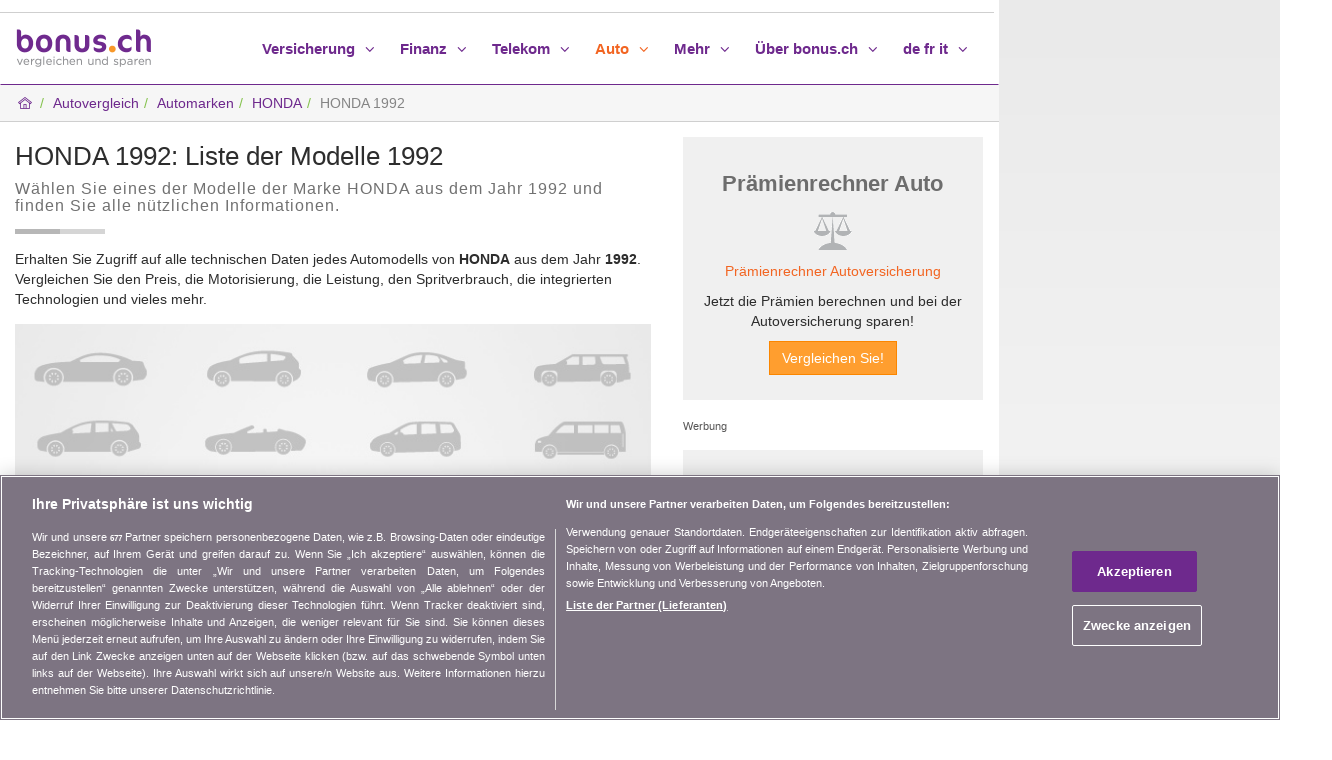

--- FILE ---
content_type: text/html; charset=iso-8859-1
request_url: https://www.bonus.ch/Autovergleich/HONDA-1992-gebraucht-wagen-autokauf-HONDA-ID_I_39Code1002Code40Code403.aspx
body_size: 9773
content:

<!DOCTYPE html>
<html lang="de">
<head id="ctl00_Hd1"><meta charset="ISO-8859-1" /><meta http-equiv="X-UA-Compatible" content="IE=edge" /><meta name="viewport" content="width=device-width, initial-scale=1" /><title>
	HONDA 1992: alle Modelle 1992
</title><meta name="description" content="HONDA 1992: finden Sie ein Automodell der Marke HONDA gemäss der technischen Daten. Erhalten Sie sofort alle Informationen!" /><meta name="keywords" content="HONDA 1992 Autovergleich, Autovergleich, Fahrzeugvergleich, Auto, Fahrzeug" /><meta property="og:title" content="HONDA 1992: alle Modelle 1992" /><meta property="og:url" content="https://www.bonus.ch/Autovergleich/HONDA-1992-gebraucht-wagen-autokauf-HONDA-ID_I_39Code1002Code40Code403.aspx" /><meta property="og:type" content="website" /><meta property="og:description" content="HONDA 1992: finden Sie ein Automodell der Marke HONDA gemäss der technischen Daten. Erhalten Sie sofort alle Informationen!" /><meta property="og:image" content="https://www.bonus.ch/rdImg/Mdl/bonus-ch-Vergleich-Comparatif-rd-3.png" /><meta property="og:site_name" content="bonus.ch" /><meta name="twitter:site" content="@bonusNewsDE" /><meta name="twitter:card" content="summary" /><meta name="twitter:title" content="HONDA 1992: alle Modelle 1992" /><meta name="twitter:description" content="HONDA 1992: finden Sie ein Automodell der Marke HONDA gemäss der technischen Daten. Erhalten Sie sofort alle Informationen!" /><meta name="twitter:image" content="https://www.bonus.ch/rdImg/Mdl/bonus-ch-Vergleich-Comparatif-rd-3.png" /><meta name="robots" content="index,follow" /><meta name="dcterms.rightsHolder" content="bonus.ch SA" /><link rel="shortcut icon" href="/Img/Icones/f11.ico" /><link href="/rdDist/css/bns-0.7.9.min.css" rel="stylesheet" /><link rel="dns-prefetch" href="//www.googletagmanager.com" /><link rel="preconnect" href="//www.googletagmanager.com" /><link rel="preconnect" href="//www.google-analytics.com" /><link rel="preconnect" href="//adservice.google.com/" /><link rel="preconnect" href="//ad.doubleclick.net" /><link rel="preconnect" href="//googleads.g.doubleclick.net/" /><link rel="preconnect" href="//www.googletagservices.com/" /><link rel="preconnect" href="//tpc.googlesyndication.com/" />
<script src="https://cdn.cookielaw.org/consent/01900683-8f93-7384-b8b2-2d87d7fc9e53/otSDKStub.js" data-document-language="true" charset="UTF-8" data-domain-script="01900683-8f93-7384-b8b2-2d87d7fc9e53" ></script><script type="text/javascript">function OptanonWrapper() { }</script>
<script src="/rdDist/js/tgmdl-0.1.2.min.js"></script><!--[if lt IE 9]><script src="/rdDist/jsext/html5shiv-3.7.3.min.js"></script><script src="/rdDist/jsext/respond-1.4.2.min.js"></script><![endif]-->
<link type="application/rss+xml" rel="alternate" title="bonus.ch - News" href="/News/RSS/FluxRss.ashx?iLangue=1" /><script async src="https://securepubads.g.doubleclick.net/tag/js/gpt.js"></script><script>window.googletag = window.googletag || {cmd: []};const scrvw = Math.max(document.documentElement.clientWidth || 0, window.innerWidth || 0); const scrvh = Math.max(document.documentElement.clientHeight || 0, window.innerHeight || 0); const scrvwm = 1631; const scrvhm = 819; var bRec2wh = false; if (scrvw > scrvwm && scrvh > scrvhm) {bRec2wh = true;}googletag.cmd.push(function() {googletag.pubads().collapseEmptyDivs(); googletag.pubads().setTargeting('Langue', ['DE']);googletag.defineSlot('/1026211/Bonus_Auto_Top_728x90', [[994, 118],[994, 250],'fluid',[800, 250],[728, 90]], 'div-gpt-ad-1342431561750-0').setCollapseEmptyDiv(true, true).addService(googletag.pubads());googletag.defineSlot('/1026211/Bonus_Auto_Right_160x600', [[300, 600],'fluid',[160, 600],[120, 600]], 'div-gpt-ad-1342425301526-0').addService(googletag.pubads());var sPubR = '/1026211/Bonus_Auto_Right_160x600';googletag.defineSlot('/1026211/Bonus_Auto_Middle_300x250', [[300, 250],'fluid'], 'div-gpt-ad-1342425242572-0').addService(googletag.pubads());if (bRec2wh) { googletag.defineSlot('/1026211/Bonus_Auto_Middle_300x250_2', [[300, 250],'fluid'], 'div-gpt-ad-1342425242572-5').addService(googletag.pubads()); console.log('rec2:ok');} else {console.log('rec2:nok');}googletag.companionAds().setRefreshUnfilledSlots(true); googletag.enableServices(); });</script>
<script>window.dataLayer = window.dataLayer || []; window.dataLayer.push({'PageCat': 'Auto','PageSubCat': 'Vide'})</script><script>(function(w,d,s,l,i){w[l]=w[l]||[];w[l].push({'gtm.start':new Date().getTime(),event:'gtm.js'});var f=d.getElementsByTagName(s)[0], j=d.createElement(s),dl=l!='dataLayer'?'&l='+l:'';j.async=true;j.src='https://www.googletagmanager.com/gtm.js?id='+i+dl;f.parentNode.insertBefore(j,f); })(window,document,'script','dataLayer','GTM-TCNFFW');</script><link rel="canonical" href="https://www.bonus.ch/Autovergleich/HONDA-1992-gebraucht-wagen-autokauf-HONDA-ID_I_39Code1002Code40Code403.aspx" /></head>
<body id="ctl00_Bd1"><noscript><iframe src="https://www.googletagmanager.com/ns.html?id=GTM-TCNFFW" height="0" width="0" style="display:none;visibility:hidden" ></iframe></noscript>
<div class="container bgG">
<div class="row">
    <div class="col-lg-9 col-md-12 col-sm-12 bgB">
        <aside class="row hidden-xs hidden-sm pubLDB pLdb line2"><div id="div-gpt-ad-1342431561750-0" ><script>googletag.cmd.push(function() { googletag.display('div-gpt-ad-1342431561750-0'); });</script></div></aside>
        <header> <div class="row"> <nav class="navbar navbar-default line1"> <div class="container-fluid"> <div class="navbar-header"> <button type="button" class="navbar-toggle collapsed" data-toggle="collapse" data-target="#navbar" aria-expanded="false" aria-controls="navbar"> <span class="sr-only">Toggle navigation</span> <span class="icon-bar"></span> <span class="icon-bar"></span> <span class="icon-bar"></span> </button> <a class="navbar-brand" href="/Default.aspx?iLangue=1"><img class="sLogo" src="/rdImg/Mdl/bonus-ch-Vergleich-v4.png" alt="bonus.ch Vergleich Krankenkasse, Autoversicherung, usw." /></a> </div> <div id="navbar" class="navbar-collapse collapse"> <ul class="nav navbar-nav navbar-right"> <li class="dropdown"> <a data-target="#" href="javascript:void(0);" rel="nofollow" class="dropdown-toggle" data-toggle="dropdown" role="button" aria-expanded="false">Versicherung <i class="ic-angle-down"></i></a> <ul class="dropdown-menu" role="menu"> <li class="pol6"><a href="/Versicherung/Vergleich-der-Versicherungspraemien-Schweiz.aspx">Versicherungen</a></li><li><a href="/Krankenkassen/Vergleich-krankenkasse-praemien.aspx">Krankenkasse</a></li><li><a href="/Zusatzversicherung/Zusatzkrankenversicherung-Vergleich-in-der-Schweiz.aspx">Zusatzversicherungen</a></li><li><a href="/Pag/Krankenkassen/Praemienvergleich.aspx">Krankenkassenvergleich</a></li><li><a href="/Krankenkassen/Krankenkassenpraemien-2026.aspx">Krankenkassenpr&auml;mien 2026</a></li><li><a href="/Krankenkassen/Versicherungsvergleich/Praemien-Krankheit-kanton.aspx">KK Pr&auml;mien pro Kanton</a></li><li><a href="/Krankenkasse/Leitfaden-Krankenversicherung.aspx">Krankenkassen Leitf&auml;den</a></li><li><a href="/Krankenkasse/Vergleich/Krankenkassenpraemie.aspx">Liste der Krankenkassen</a></li> <li class="divider"> <li><a href="/Autoversicherung/Praemien-Autoversicherung-Vergleich.aspx">Autoversicherung</a></li><li><a href="/Motorradversicherung/Motorradversicherung-in-der-Schweiz.aspx">Motorradversicherung</a></li><li><a href="/Hausratversicherung-Haftpflichtversicherung/Versicherung-Hausrat-Privathaftpflicht.aspx">Hausrat und Privathaftpflicht</a></li><li><a href="/Hausratversicherung-Haftpflichtversicherung/Private-Haftpflichtversicherungen-in-der-Schweiz.aspx">Haftpflichtversicherung</a></li><li><a href="/Lebensversicherung/Lebensversicherung-in-der-Schweiz.aspx">Lebensversicherung</a></li><li><a href="/Rechtsschutz-Versicherung/Vergleichen-Rechtsschutz-praemien.aspx">Rechtsschutz</a></li><li><a href="/Mietkautionsversicherung/Mietkautionsversicherung-in-der-Schweiz.aspx">Mietkautionsversicherung</a></li><li><a href="/Reise-Versicherung/Reise-Ferien.aspx">Reiseversicherung</a></li><li><a href="/Tierversicherung/Haustiere.aspx">Tierversicherung</a></li> </ul> </li> <li class="dropdown"> <a data-target="#" href="javascript:void(0);" rel="nofollow" class="dropdown-toggle" data-toggle="dropdown" role="button" aria-expanded="false">Finanz <i class="ic-angle-down"></i></a> <ul class="dropdown-menu" role="menu"> <li class="pol6"><a href="/Finanz/Vorsorge-Bank-Sparen-finanzieren.aspx">Finanzen</a></li> <li><a href="/Hypotheken/Hypothekarzinsen-Hypotheken-Darlehen-Vergleich.aspx">Hypotheken</a></li><li><a href="/Privatkredit/Privatkredit-Konsumkredit.aspx">Privatkredit</a></li><li><a href="/Privatkredit/Privatkredit-oder-Auto-Leasing-IDGL_21118Code40.aspx">Privatkredit oder Autoleasing</a></li><li><a href="/Privatkredit/Auto-Privatkredit.aspx">Autokredit</a></li><li><a href="/Autoleasing/Leasing-Auto-Fahrzeugleasing.aspx">Leasing</a></li><li><a href="/Kreditkarte/Kreditkarten.aspx">Kreditkarten</a></li><li><a href="/Bank/Privat-Spar-Bankkonten.aspx">Bankkonten</a></li><li><a href="/Finanz/Bank/Vergleichen-Sparkonten.aspx">Sparkonten</a></li><li><a href="/Bank/Privat-Kontokorrent.aspx">Privatkonten</a></li><li><a href="/Vorsorge/Schweizer-Vorsorge-3-Saeulen.aspx">Vorsorge 3. S&auml;ule</a></li><li><a href="/Geldanlagen/Zinsen-Renditen-der-Geldanlagen.aspx">Geldanlagen</a></li> </ul> </li> <li class="dropdown"> <a data-target="#" href="javascript:void(0);" rel="nofollow" class="dropdown-toggle" data-toggle="dropdown" role="button" aria-expanded="false">Telekom <i class="ic-angle-down"></i></a> <ul class="dropdown-menu" role="menu"> <li class="pol6"><a href="/Telecom/Vergleich-Festnetzanschluss-Mobiltelefon-Internet.aspx">Telekom</a></li><li><a href="/Internet-TV-Mobiltelefon-Festnetz/Abonnements.aspx">Kombi-Angebote</a></li><li><a href="/Telecom-Telefonie-Mobile/Handy-Abo-Schweiz-Tarifvergleich.aspx">Mobile</a></li><li><a href="/Telecom-Telefonie-ADSL/Vergleich-Abonnement-Internet-ADSL.aspx">Internet</a></li><li><a href="/Telecom-Telefonie-Festnetz/Vergleich-Abonnement-Telefonie-Festnetz.aspx">Festnetz</a></li> </ul> </li> <li class="dropdown active"> <a data-target="#" href="javascript:void(0);" rel="nofollow" class="dropdown-toggle" data-toggle="dropdown" role="button" aria-expanded="false">Auto <i class="ic-angle-down"></i></a> <ul class="dropdown-menu" role="menu"> <li class="pol6"><a href="/Autovergleiche/Autopreise-vergleichen.aspx">Auto</a></li><li><a href="/Autovergleich/Autokauf-Fahrzeug-kaufen.aspx">Fahrzeugpreis</a></li><li><a href="/Autovergleich/Duellvergleich-Fahrzeugduell.aspx">Autovergleich</a></li> <li><a href="/Autovergleich/Auto-technische-Daten.aspx">Technische Daten</a></li><li><a href="/Autovergleich/Automarken.aspx">Automarken</a></li><li><a href="/Autoversicherung-Schweiz/Versicherung-Liste-Automarken.aspx">Automarken & Versicherungen</a></li><li><a href="/Autoversicherung/Praemien-Autoversicherung-Vergleich.aspx">Autoversicherung</a></li><li><a href="/Privatkredit/Auto-Privatkredit.aspx">Autokredit</a></li><li><a href="/Privatkredit/Privatkredit-Konsumkredit.aspx">Privatkredit</a></li><li><a href="/Privatkredit/Privatkredit-oder-Auto-Leasing-IDGL_21118Code40.aspx">Privatkredit oder Autoleasing</a></li> </ul> </li> <li class="dropdown"> <a data-target="#" href="javascript:void(0);" rel="nofollow" class="dropdown-toggle" data-toggle="dropdown" role="button" aria-expanded="false">Mehr <i class="ic-angle-down"></i></a> <ul class="dropdown-menu" role="menu"> <li><a href="/Schweiz/Versicherung-Finanz-CH.aspx">In der Schweiz leben</a></li><li class="divider"></li><li><a href="/News/Konsum-Versicherung-Gesundheit-Schweiz.aspx">News und Aktualit&auml;ten</a></li> <li><a href="/Video/Versicherung-Gesundheit-Telekommunikation-bank.aspx">Videos</a></li> </ul> </li> <li class="dropdown"> <a data-target="#" href="javascript:void(0);" rel="nofollow" class="dropdown-toggle" data-toggle="dropdown" role="button" aria-expanded="false">&Uuml;ber bonus.ch <i class="ic-angle-down"></i></a> <ul class="dropdown-menu" role="menu"> <li><a href="/Ueber-bonusch/Wer-sind-wir.aspx">Wer sind wir?</a></li><li><a href="/Ueber-bonusch/Kontakt.aspx">Kontakt</a></li><li><a href="/Medienmitteilungen/Formular-Kontakt.aspx">Presse</a></li><li><a href="/BonusCh/Newsletter/Newsletter1.aspx?iLangue=1">Newsletter</a></li><li class="divider"></li><li><a href="/Werbung/Informationen-Werbung-Internet.aspx">Werbung</a></li><li><a href="/Partnerschaft/Partnerschaft.aspx">Partnerschaft</a></li><li><a href="/Pag/Beitrittsprogramm/Vorstellung-Partner.aspx">Beitritt</a></li><li class="divider"></li><li><a href="/Krankenkassen/webtools/webtools.aspx">Web Tools</a></li><li><a href="/Handy-Applikationen.aspx">Handy-Applikationen</a></li><li><a href="/News/RSS-de/Rss.aspx">RSS-Fluss News</a></li><li class="divider"></li><li><a href="/Ueber-bonusch/Rechtliche-Informationen.aspx">Rechtliche Informationen</a></li><li><a href="/Ueber-bonusch/Datenschutz-der-Privatsphaere.aspx">Datenschutz der Privatsph&auml;re</a></li> </ul> </li> <li class="dropdown"> <a data-target="#" href="javascript:void(0);" rel="nofollow" class="dropdown-toggle" data-toggle="dropdown" role="button" aria-expanded="false">de fr it <i class="ic-angle-down"></i></a> <ul class="dropdown-menu" role="menu"> <li><a rel="alternate" hreflang="de" lang="de" href="/Autovergleich/Automarken.aspx">deutsch</a></li><li><a rel="alternate" hreflang="fr" lang="fr" href="/Comparatif-automobile/Marques-automobiles.aspx">fran&ccedil;ais</a></li><li><a rel="alternate" hreflang="it" lang="it" href="/Confronto-automobile/Marche-automobili.aspx">italiano</a></li> </ul> </li> </ul> </div> </div> </nav> </div></header>
        <main>
        <form name="aspnetForm" method="post" action="/Autovergleich/HONDA-1992-gebraucht-wagen-autokauf-HONDA-ID_I_39Code1002Code40Code403.aspx" id="aspnetForm" data-parsley-validate="">
<div>
<input type="hidden" name="__VIEWSTATEFIELDCOUNT" id="__VIEWSTATEFIELDCOUNT" value="2" />
<input type="hidden" name="__VIEWSTATE" id="__VIEWSTATE" value="/[base64]" />
<input type="hidden" name="__VIEWSTATE1" id="__VIEWSTATE1" value="NTI0MjU3Mi01Jyk7IH0pOyB9PC9zY3JpcHQ+PC9kaXY+ZGT7T1WJVlmPSFuQdl+IP014hlVbgTzb1yJBl8beObIz/g==" />
</div>

<div>

	<input type="hidden" name="__VIEWSTATEGENERATOR" id="__VIEWSTATEGENERATOR" value="669F7828" />
	<input type="hidden" name="__EVENTVALIDATION" id="__EVENTVALIDATION" value="/wEdAAMwCgc/P1G1WgWvBb/Eizewcx81Epp8LnoqfObG3Vo2ESwzsZP8I8maQTGnm+264rRP/miD6Ud6i+4EYrHTBQOBs0CgLTphCszVnO+vkiCQ7Q==" />
</div>
        
<div class="row line2"><ol class="breadcrumb"><li><a href="/Default.aspx?iLangue=1"><i class="ic-p1-home2"></i></a></li><li><a href="/Autovergleiche/Autopreise-vergleichen.aspx">Autovergleich</a></li><li class="hidden-xs"><a href="/Autovergleich/Automarken.aspx">Automarken</a></li><li class="hidden-xs"><a href="/Autovergleich/HONDA-autokauf-neuwagen-suchen-HONDA-ID_I_39.aspx">HONDA</a></li><li class="active hidden-xs" aria-current="page">HONDA 1992</li><script type="application/ld+json">{"@context":"https://schema.org","@type":"BreadcrumbList","itemListElement":[{"@type":"ListItem","position":1,"name":"Home","item":"https://www.bonus.ch/Default.aspx?iLangue=1"},{"@type":"ListItem","position":2,"name":"Autovergleich","item":"https://www.bonus.ch/Autovergleiche/Autopreise-vergleichen.aspx"},{"@type":"ListItem","position":3,"name":"Automarken","item":"https://www.bonus.ch/Autovergleich/Automarken.aspx"},{"@type":"ListItem","position":4,"name":"HONDA","item":"https://www.bonus.ch/Autovergleich/HONDA-autokauf-neuwagen-suchen-HONDA-ID_I_39.aspx"},{"@type":"ListItem","position":5,"name":"HONDA 1992"}]}</script></ol></div> 
<div class="row">
    <div class="col-md-8 col-sm-12">
        <div class="row">
            <div class="col-sm-12 bxH1">
                <h1 id="ctl00_cPh1_BxhTS1_titre" class="h2">HONDA 1992: Liste der Modelle 1992</h1><h2 id="ctl00_cPh1_BxhTS1_slog" class="txtG3 pol7 mt10" style="letter-spacing:1px;">W&auml;hlen Sie eines der Modelle der Marke HONDA aus dem Jahr 1992 und finden Sie alle n&uuml;tzlichen Informationen.</h2><div class="sep2"></div>
            </div>
        </div>
        <div class="row">
            <div class="col-sm-12">                
                
                <p class="mt15">Erhalten Sie Zugriff auf alle technischen Daten jedes Automodells von <strong>HONDA</strong> aus dem Jahr <strong>1992</strong>. Vergleichen Sie den Preis, die Motorisierung, die Leistung, den Spritverbrauch, die integrierten Technologien und vieles mehr.</p>
            </div>            
        </div>
        
        <div class="row">
            <div class="col-sm-12 mt5">
                <img class="img-responsive" src="/rdImg/BxhBgImgIc/Auto-Modell-Auto-Modele.jpg" alt="Autovergleich" />
            </div>
        </div>
        
        
        <div class="row"><div class="col-sm-12" ><div class="hdls" ><h3 class="pol7 fwb hdlst">HONDA Modelle Liste</h3></div></div></div><div class="row mt15"> <div class="col-sm-4"><a class="h4 fwb" href="/Autovergleich/HONDA-1992-ACCORD-2000-auto-kauf-occasionen-HONDA-ACCORD-ID_I_39Code1002Code40Code403Code100321Code1003111.aspx">ACCORD 2000</a>
 </div> <div class="col-sm-4 mt15xs"><a class="h4 fwb" href="/Autovergleich/HONDA-1992-ACCORD-2200-auto-kauf-occasionen-HONDA-ACCORD-ID_I_39Code1002Code40Code403Code100321Code1003311.aspx">ACCORD 2200</a>
 </div> <div class="col-sm-4 mt15xs"><a class="h4 fwb" href="/Autovergleich/HONDA-1992-CIVIC-1500-auto-kauf-occasionen-HONDA-CIVIC-ID_I_39Code1002Code40Code403Code100323Code1002611.aspx">CIVIC 1500</a>
 </div> </div><div class="row mt15"> <div class="col-sm-4 mb15"><a class="h4 fwb" href="/Autovergleich/HONDA-1992-CIVIC-1600-auto-kauf-occasionen-HONDA-CIVIC-ID_I_39Code1002Code40Code403Code100323Code1002711.aspx">CIVIC 1600</a>
 </div> <div class="col-sm-4 mb15 mt15xs"><a class="h4 fwb" href="/Autovergleich/HONDA-1992-PRELUDE-2000-auto-kauf-occasionen-HONDA-PRELUDE-ID_I_39Code1002Code40Code403Code100333Code1003111.aspx">PRELUDE 2000</a>
 </div> <div class="col-sm-4 mb15 mt15xs"><a class="h4 fwb" href="/Autovergleich/HONDA-1992-PRELUDE-2300-auto-kauf-occasionen-HONDA-PRELUDE-ID_I_39Code1002Code40Code403Code100333Code1003411.aspx">PRELUDE 2300</a>
 </div> </div>
        <div id="ctl00_cPh1_dvBxmPartage1" class="line3">
        <div class="row">            
            <div class="col-sm-12">
                
<div class="pt5"><img class="img-responsive" src="/rdImg/IcS/icSPtxtpge-1.png" alt="" style="width:274px; height:34px;" /></div>
<div class="mt10">  
    <div class="fl mb10">
        <div class="fl pr10"><a href="https://facebook.com/sharer.php?u=https%3a%2f%2fwww.bonus.ch%2fAutovergleich%2fHONDA-1992-gebraucht-wagen-autokauf-HONDA-ID_I_39Code1002Code40Code403.aspx" Target="_blank" ><img style="width:34px; height:34px;" alt="" src="/rdImg/IcS/icSPfcb.png"/></a></div>      
        <div class="fl pr10"><a href="https://twitter.com/intent/tweet?url=https://www.bonus.ch/Autovergleich/HONDA-1992-gebraucht-wagen-autokauf-HONDA-ID_I_39Code1002Code40Code403.aspx" Target="_blank" ><img style="width:34px; height:34px;" alt="" src="/rdImg/IcS/icSPtwi.png"/></a></div>   
        <div class="fl pr10"><a href="https://www.linkedin.com/shareArticle?mini=true&url=https://www.bonus.ch/Autovergleich/HONDA-1992-gebraucht-wagen-autokauf-HONDA-ID_I_39Code1002Code40Code403.aspx" Target="_blank" ><img style="width:34px; height:34px;" alt="" src="/rdImg/IcS/icSPlin.png"/></a></div> 
        <div class="fl pr10 hidden-lg"><a charset="utf-8" onclick="window.location.href = 'https://wa.me/?text=' + encodeURIComponent('HONDA 1992: alle Modelle 1992\r\n\r\nHONDA 1992: finden Sie ein Automodell der Marke HONDA gemäss der technischen Daten. Erhalten Sie sofort alle Informationen!\r\n\r\nhttps://www.bonus.ch/Autovergleich/HONDA-1992-gebraucht-wagen-autokauf-HONDA-ID_I_39Code1002Code40Code403.aspx\r\n\r\n'); return false;" href="javascript:void(0);" Target="_blank" ><img style="width:34px; height:34px;" alt="" src="/rdImg/IcS/icSPwht.png"/></a></div> 
        <div class="fl"><a charset="utf-8" onclick="window.location.href = 'mailto:?subject=' + encodeURIComponent('Empfehlung auf bonus.ch - HONDA 1992: alle Modelle 1992') + '&body=' + encodeURIComponent('HONDA 1992: alle Modelle 1992\r\n\r\nHONDA 1992: finden Sie ein Automodell der Marke HONDA gemäss der technischen Daten. Erhalten Sie sofort alle Informationen!\r\n\r\nhttps://www.bonus.ch/Autovergleich/HONDA-1992-gebraucht-wagen-autokauf-HONDA-ID_I_39Code1002Code40Code403.aspx\r\n\r\n'); return false;" href="javascript:void(0);" Target="_blank" ><img style="width:34px; height:34px;" alt="" src="/rdImg/IcS/icSPEm.png"/></a></div> 
    </div>
</div>
               
            </div>
        </div>
         </div>
        <div class="row mt15">
            <div class="col-sm-12">
		        <p>
                    
                    
                    Brauchen Sie Hilfe, um eine neue Autoversicherung zu w&auml;hlen oder nur die Versicherungsdeckung zu &auml;ndern? Finden Sie alle Tipps und den <a href="/Autoversicherung/Praemien-Autoversicherung-Vergleich.aspx">Vergleich der besten Angebote der Schweizer Versicherer</a> in unserer Rubrik Auto. Vergleichen Sie und fordern Sie kostenlose Offerten an!
                </p>
            </div>
        </div>
    </div>
    <div id="col3" class="col-md-4 col-sm-12">
        <div class="text-center bxD"><h3 class="bxDT">Pr&auml;mienrechner Auto</h3><p class="icgCmp pt15 pb15">&nbsp;</p>
<p><a href="/autoversicherung/praemien-auto-versicherung-vergleich.aspx">Pr&auml;mienrechner Autoversicherung</a></p>
<p>Jetzt die Pr&auml;mien berechnen und bei der Autoversicherung sparen!</p>
<p><input type="submit" name="ctl00$cPh1$Ct53$ctl00$btCmpAssAuto" value="Vergleichen Sie!" id="ctl00_cPh1_Ct53_ctl00_btCmpAssAuto" class="btn btn-warning" /></p>
</div>       
        <aside class="bxDP"><span class="pol9 txtG">Werbung</span><div class="recSz"><div id="div-gpt-ad-1342425242572-0" ><script>googletag.cmd.push(function() { googletag.display('div-gpt-ad-1342425242572-0'); });</script></div></div></aside>       
        <div class="text-center hidden-xs hidden-sm bxD"><h3 class="bxDT">Privatkredit</h3><p class="icgCmp pt15 pb15">&nbsp;</p>
<p><a href="/Privatkredit/Privatkredit-Konsumkredit.aspx">Privatkreditvergleich</a></p>
<p>Berechnen Sie die Monatsraten f&uuml;r einen Privatkredit</p>
<p><input type="submit" name="ctl00$cPh1$Ct54$ctl00$btCmp" value="Vergleichen Sie!" id="ctl00_cPh1_Ct54_ctl00_btCmp" class="btn btn-warning" /></p></div> 
    </div>
</div>
                  
        </form>
        </main>
        <footer> <div class="row bot bgG3"> <div class="col-sm-12 text-center botL1"><p class="txtG2 fwb pol4"><i class="icgquop">Unsere Mission:</i> <i class="icgqucl">Ihnen beim Sparen zu helfen</i></p></div> </div> <div class="row grad1"> <div class="col-md-4 col-sm-4">  <p class="txtVrt pt15 fwb"><i class="txtVrt ic-send-plane"></i> Konsumenten Informationen</p> <p class="txtG3 pt5">Verpassen Sie keine Gelegenheit, Geld zu sparen. Erhalten Sie unsere Vergleiche, Ratschl&auml;ge und Tipps in den Bereichen Versicherung, Finanzen, Konsumg&uuml;ter und vieles mehr...</p> <form id="formBot" action="javascript: void(0)" method="get"> <div id="BlocInscNL1"> <div id="BlocInscNL2" class="input-group input-group-sm"> <input name="ctl00$MenB1$MenBc11$InscNL" type="text" id="InscNL" class="form-control" placeholder="Ihre E-Mail-Adresse" /> <span class="input-group-btn"> <button id="btInscNL" class="btn btn-primary" type="button">Sich anmelden</button> </span> </div> <div id="BlocInscNL3" class="hidden"><span class="txtVrt"><i class="ic-ok"></i> Ihre E-Mail-Adresse wurde registriert.</span></div> <div id="BlocInscNL4" class="hidden pt10 pb10"><span class="txtErr">Es liegt ein Systemfehler vor.</span></div> <div id="BlocInscNL5" class="hidden pt10 pb10"><span class="txtErr">Ungültige Email Adresse !</span></div> </div> </form>  </div> <div class="col-md-4 col-sm-4">  <p class="txtVrt pt15 fwb"><i class="txtVrt ic-p1-com"></i> Treten Sie unserer Community bei</p> <p class="txtG3 pt5">Bleiben Sie auf dem neuesten Stand, finden Sie alle Ratschl&auml;ge und Tipps zum Sparen auf:</p> <p class="pt5"> <a href="https://www.facebook.com/bonus.ch" target="_blank"><img class="pr5 icswh" src="/rdImg/IcS/icSfcb.png" alt="bonus.ch auf Facebook" /></a> <a href="http://twitter.com/bonusNewsDE" target="_blank"><img class="pr5 icswh" src="/rdImg/IcS/icStwi.png" alt="@bonusNewsFR auf Twitter" /></a> <a href="http://www.youtube.com/user/bonusCHVideoDE" target="_blank"><img class="pr5 icswh" src="/rdImg/IcS/icSyou.png" alt="bonus.ch youtube" /></a> <a href="/News/RSS-de/Rss.aspx" target="_blank"><img class="pr5 icswh" src="/rdImg/IcS/icSrss.png" alt="Beiträge mit RSS-Feed abonnieren" /></a> </p> <p class="txtG3 pt5">bonus.ch war Ihnen von Nutzen? <a href="/Ueber-bonusch/Weiterempfehlen.aspx">Empfehlen Sie die Webseite einem Freund</a></p> </div> <div class="col-md-4 col-sm-4">  <p class="txtVrt pt15 fwb"><i class="txtVrt ic-p1-bati"></i> Wissenswertes &uuml;ber bonus.ch</p> <p class="txtG3 pt5">Wer ist bonus.ch? Wie funktionieren die Vergleiche? Presseanfragen, Partnerschaften, Werbung...</p> <p class="pt5"><a href="/Ueber-bonusch/Wer-sind-wir.aspx">Alle Informationen &uuml;ber bonus.ch</a></p>  </div> </div> <div class="row bgV botL3"> <div class="col-sm-6"><p class="pol8 txtB">&copy; 2004-2026 copyright bonus.ch SA&nbsp;&nbsp;-&nbsp;&nbsp;<a class="pol8 txtB lbl" href="/BonusCh/Plan-du-site/Sitemap.aspx?iLangue=1">Sitemap</a></p></div> <div class="col-sm-6 botL3b"> <p class="pol8 txtB"><a class="lbl pol8 back-to-top pr20" href="javascript:void(0);"><i class="ic-up-big"></i> Zum Seitenanfang gehen</a> <a class="lbl pol8" href="/Default.aspx?iLangue=1"><i class="ic-p1-home2"></i> Home</a></p> </div> </div> </footer> 
    </div>
    <div class="col-lg-3 col-sm-12 hidden-md sticky-top">
        <div class="row"><aside>
        <div id="col4" class="col-sm-12">
        <div id="Col4P" class="col4P" style="width:300px; margin-left:auto; margin-right:auto;"><div class="pubR1"><div id="div-gpt-ad-1342425301526-0" ><script>googletag.cmd.push(function() { googletag.display('div-gpt-ad-1342425301526-0'); });</script></div></div></div>
        <div id="Col4P2" class="col4P2" style="width:300px; margin-left:auto; margin-right:auto;"><div class="pubR12 mt15"><div id="div-gpt-ad-1342425242572-5" ><script>if (bRec2wh) { googletag.cmd.push(function() { googletag.display('div-gpt-ad-1342425242572-5'); }); }</script></div></div></div><script>if (!bRec2wh) { const elhf2b = document.getElementById('Col4P2'); if (typeof (elhf2b) !== "undefined" && elhf2b !== null) { elhf2b.replaceChildren(); elhf2b.removeAttribute("class"); elhf2b.removeAttribute("style"); } }</script>
        </div></aside>
        </div>
    </div>
</div>
</div>    
<script src="/rdDist/jsext/jq-1.11.2.min.js"></script>
<script src="/rdDist/js/btstr-0.0.3.min.js"></script>
<script src="/rdDist/js/bns-0.1.7.min.js"></script>

<script type="text/javascript" src="/rdDist/js/cmpautodet-0.0.3.min.js"></script>
<script type="text/javascript">$(document).ready(function () { ObtNbrePartage('/WebServicesBonus/Commun/SocialPartageNbre.ashx?env=1&url=', 'HOSTPATH/Autovergleich/HONDA-1992-gebraucht-wagen-autokauf-HONDA-ID_I_39Code1002Code40Code403aspx'); });</script>

<!--[if IE 10]><script src="/rdDist/jsjsext/ie10-viewport-bug-workaround.js"></script><![endif]--><script src="/rdDist/jsext/fingerprint2-v1.5.1.min.js"></script><script>var optfg = {excludeWebGL: true, excludeAdBlock: true, excludeJsFonts: true, excludeCanvas: true, excludeIndexedDB: true, excludeOpenDatabase: true, excludeHasLiedLanguages: true, excludeHasLiedResolution: true, excludeHasLiedOs: true, excludeHasLiedBrowser: true};var fgid = ''; var resol = ''; new Fingerprint2(optfg).get(function(result, components) {fgid = result; for (var index in components) {var obj = components[index]; if (obj.key == 'resolution') { resol = obj.value.toString(); break;} } MATrack(fgid, resol,'2984-','100',null,null,null); });</script></body>
</html>

--- FILE ---
content_type: text/css
request_url: https://www.bonus.ch/rdDist/css/bns-0.7.9.min.css
body_size: 29528
content:
/*! bonusch-sources version globale (tous les fichiers): 1.0.4 Date build: 2023-11-29 */

/*! bonusch-sources concat / date build: 2023-11-29 *//*!
 * Bootstrap v3.3.7 (http://getbootstrap.com)
 * Copyright 2011-2016 Twitter, Inc.
 * Licensed under MIT (https://github.com/twbs/bootstrap/blob/master/LICENSE)
 *//*!
 * Generated using the Bootstrap Customizer (http://getbootstrap.com/customize/?id=ef71687648bab409f74077f94d66f055)
 * Config saved to config.json and https://gist.github.com/ef71687648bab409f74077f94d66f055
 *//*!
 * Bootstrap v3.3.7 (http://getbootstrap.com)
 * Copyright 2011-2016 Twitter, Inc.
 * Licensed under MIT (https://github.com/twbs/bootstrap/blob/master/LICENSE)
 *//*! normalize.css v3.0.3 | MIT License | github.com/necolas/normalize.css */html{font-family:sans-serif;-ms-text-size-adjust:100%;-webkit-text-size-adjust:100%}body{margin:0}article,aside,details,figcaption,figure,footer,header,hgroup,main,menu,nav,section,summary{display:block}audio,canvas,progress,video{display:inline-block;vertical-align:baseline}
audio:not([controls]){display:none;height:0}[hidden],template{display:none}a{background-color:transparent}a:active,a:hover{outline:0}b,strong{font-weight:bold}h1{font-size:2em;margin:.67em 0}img{border:0}svg:not(:root){overflow:hidden}figure{margin:1em 40px}hr{-webkit-box-sizing:content-box;-moz-box-sizing:content-box;box-sizing:content-box;height:0}button,input,optgroup,select,textarea{color:inherit;font:inherit;margin:0}
button{overflow:visible}button,select{text-transform:none}button,html input[type="button"],input[type="reset"],input[type="submit"]{-webkit-appearance:button;cursor:pointer}button[disabled],html input[disabled]{cursor:default}button::-moz-focus-inner,input::-moz-focus-inner{border:0;padding:0}input{line-height:normal}
input[type="checkbox"],input[type="radio"]{-webkit-box-sizing:border-box;-moz-box-sizing:border-box;box-sizing:border-box;padding:0}input[type="number"]::-webkit-inner-spin-button,input[type="number"]::-webkit-outer-spin-button{height:auto}input[type="search"]{-webkit-appearance:textfield;-webkit-box-sizing:content-box;-moz-box-sizing:content-box;box-sizing:content-box}
input[type="search"]::-webkit-search-cancel-button,input[type="search"]::-webkit-search-decoration{-webkit-appearance:none}fieldset{border:1px solid silver;margin:0 2px;padding:.35em .625em .75em}legend{border:0;padding:0}textarea{overflow:auto}optgroup{font-weight:bold}table{border-collapse:collapse;border-spacing:0}td,th{padding:0}/*! Source: https://github.com/h5bp/html5-boilerplate/blob/master/src/css/main.css */@media print{*,*:before,*:after{background:transparent !important;color:#000 !important;-webkit-box-shadow:none !important;box-shadow:none !important;text-shadow:none !important}
a,a:visited{text-decoration:underline}a[href]:after{content:" (" attr(href) ")"}a[href^="#"]:after,a[href^="javascript:"]:after{content:""}thead{display:table-header-group}tr,img{page-break-inside:avoid}img{max-width:100% !important}p,h2,h3{orphans:3;widows:3}
h2,h3{page-break-after:avoid}.navbar{display:none}.btn>.caret,.dropup>.btn>.caret{border-top-color:#000 !important}.table{border-collapse:collapse !important}.table td,.table th{background-color:#fff !important}.table-bordered th,.table-bordered td{border:1px solid #ddd !important}}*{-webkit-box-sizing:border-box;-moz-box-sizing:border-box;box-sizing:border-box}*:before,*:after{-webkit-box-sizing:border-box;-moz-box-sizing:border-box;box-sizing:border-box}
html{font-size:10px;-webkit-tap-highlight-color:rgba(0,0,0,0)}body{font-family:"Helvetica Neue",Helvetica,Arial,sans-serif;font-size:14px;line-height:1.42857143;color:#2d2d2d;background-color:#fff}input,button,select,textarea{font-family:inherit;font-size:inherit;line-height:inherit}a{color:#f26522;text-decoration:none}a:hover,a:focus{color:#bc440b;text-decoration:underline}a:focus{outline:5px auto -webkit-focus-ring-color;outline-offset:-2px}
figure{margin:0}img{vertical-align:middle}.img-responsive{display:block;max-width:100%;height:auto}.img-rounded{border-radius:0}.img-thumbnail{padding:4px;line-height:1.42857143;background-color:#fff;border:1px solid #ddd;border-radius:0;-webkit-transition:all .2s ease-in-out;-o-transition:all .2s ease-in-out;transition:all .2s ease-in-out;display:inline-block;max-width:100%;height:auto}.img-circle{border-radius:50%}
hr{margin-top:20px;margin-bottom:20px;border:0;border-top:1px solid #fff}.sr-only{position:absolute;width:1px;height:1px;margin:-1px;padding:0;overflow:hidden;clip:rect(0,0,0,0);border:0}.sr-only-focusable:active,.sr-only-focusable:focus{position:static;width:auto;height:auto;margin:0;overflow:visible;clip:auto}[role="button"]{cursor:pointer}h1,h2,h3,h4,h5,h6,.h1,.h2,.h3,.h4,.h5,.h6{font-family:inherit;font-weight:500;line-height:1.1;color:inherit}
h1,.h1,h2,.h2,h3,.h3{margin-top:20px;margin-bottom:10px}h4,.h4,h5,.h5,h6,.h6{margin-top:10px;margin-bottom:10px}h1,.h1{font-size:30px}h2,.h2{font-size:26px}h3,.h3{font-size:26px}h4,.h4{font-size:14px}h5,.h5{font-size:14px}h6,.h6{font-size:14px}p{margin:0 0 10px}.text-left{text-align:left}.text-right{text-align:right}.text-center{text-align:center}.text-justify{text-align:justify}.text-nowrap{white-space:nowrap}
.text-muted{color:#a4a4a4}.text-primary{color:#f26522}a.text-primary:hover,a.text-primary:focus{color:#d44d0d}.text-success{color:#3c763d}a.text-success:hover,a.text-success:focus{color:#2b542c}.text-info{color:#31708f}a.text-info:hover,a.text-info:focus{color:#245269}.text-warning{color:#ab8440}a.text-warning:hover,a.text-warning:focus{color:#866732}.text-danger{color:#c75f5d}a.text-danger:hover,a.text-danger:focus{color:#b3403e}
.bg-primary{color:#fff;background-color:#f26522}a.bg-primary:hover,a.bg-primary:focus{background-color:#d44d0d}.bg-success{background-color:#dff0d8}a.bg-success:hover,a.bg-success:focus{background-color:#c1e2b3}.bg-info{background-color:#d9edf7}a.bg-info:hover,a.bg-info:focus{background-color:#afd9ee}.bg-warning{background-color:#fff3df}a.bg-warning:hover,a.bg-warning:focus{background-color:#ffe0ac}
.bg-danger{background-color:#f2dede}a.bg-danger:hover,a.bg-danger:focus{background-color:#e4b9b9}.page-header{padding-bottom:9px;margin:40px 0 20px;border-bottom:1px solid #fff}ul,ol{margin-top:0;margin-bottom:10px}ul ul,ol ul,ul ol,ol ol{margin-bottom:0}.list-unstyled{padding-left:0;list-style:none}.list-inline{padding-left:0;list-style:none;margin-left:-5px}.list-inline>li{display:inline-block;padding-left:5px;padding-right:5px}
.container{margin-right:auto;margin-left:auto;padding-left:15px;padding-right:15px}@media(min-width:768px){.container{width:750px}}@media(min-width:992px){.container{width:998px}}@media(min-width:1200px){.container{width:1332px}}.container-fluid{margin-right:auto;margin-left:auto;padding-left:15px;padding-right:15px}.row{margin-left:-15px;margin-right:-15px}.col-xs-1,.col-sm-1,.col-md-1,.col-lg-1,.col-xs-2,.col-sm-2,.col-md-2,.col-lg-2,.col-xs-3,.col-sm-3,.col-md-3,.col-lg-3,.col-xs-4,.col-sm-4,.col-md-4,.col-lg-4,.col-xs-5,.col-sm-5,.col-md-5,.col-lg-5,.col-xs-6,.col-sm-6,.col-md-6,.col-lg-6,.col-xs-7,.col-sm-7,.col-md-7,.col-lg-7,.col-xs-8,.col-sm-8,.col-md-8,.col-lg-8,.col-xs-9,.col-sm-9,.col-md-9,.col-lg-9,.col-xs-10,.col-sm-10,.col-md-10,.col-lg-10,.col-xs-11,.col-sm-11,.col-md-11,.col-lg-11,.col-xs-12,.col-sm-12,.col-md-12,.col-lg-12{position:relative;min-height:1px;padding-left:15px;padding-right:15px}
.col-xs-1,.col-xs-2,.col-xs-3,.col-xs-4,.col-xs-5,.col-xs-6,.col-xs-7,.col-xs-8,.col-xs-9,.col-xs-10,.col-xs-11,.col-xs-12{float:left}.col-xs-12{width:100%}.col-xs-11{width:91.66666667%}.col-xs-10{width:83.33333333%}.col-xs-9{width:75%}.col-xs-8{width:66.66666667%}.col-xs-7{width:58.33333333%}.col-xs-6{width:50%}.col-xs-5{width:41.66666667%}.col-xs-4{width:33.33333333%}.col-xs-3{width:25%}.col-xs-2{width:16.66666667%}
.col-xs-1{width:8.33333333%}.col-xs-pull-12{right:100%}.col-xs-pull-11{right:91.66666667%}.col-xs-pull-10{right:83.33333333%}.col-xs-pull-9{right:75%}.col-xs-pull-8{right:66.66666667%}.col-xs-pull-7{right:58.33333333%}.col-xs-pull-6{right:50%}.col-xs-pull-5{right:41.66666667%}.col-xs-pull-4{right:33.33333333%}.col-xs-pull-3{right:25%}.col-xs-pull-2{right:16.66666667%}.col-xs-pull-1{right:8.33333333%}
.col-xs-pull-0{right:auto}.col-xs-push-12{left:100%}.col-xs-push-11{left:91.66666667%}.col-xs-push-10{left:83.33333333%}.col-xs-push-9{left:75%}.col-xs-push-8{left:66.66666667%}.col-xs-push-7{left:58.33333333%}.col-xs-push-6{left:50%}.col-xs-push-5{left:41.66666667%}.col-xs-push-4{left:33.33333333%}.col-xs-push-3{left:25%}.col-xs-push-2{left:16.66666667%}.col-xs-push-1{left:8.33333333%}.col-xs-push-0{left:auto}
.col-xs-offset-12{margin-left:100%}.col-xs-offset-11{margin-left:91.66666667%}.col-xs-offset-10{margin-left:83.33333333%}.col-xs-offset-9{margin-left:75%}.col-xs-offset-8{margin-left:66.66666667%}.col-xs-offset-7{margin-left:58.33333333%}.col-xs-offset-6{margin-left:50%}.col-xs-offset-5{margin-left:41.66666667%}.col-xs-offset-4{margin-left:33.33333333%}.col-xs-offset-3{margin-left:25%}.col-xs-offset-2{margin-left:16.66666667%}
.col-xs-offset-1{margin-left:8.33333333%}.col-xs-offset-0{margin-left:0}@media(min-width:768px){.col-sm-1,.col-sm-2,.col-sm-3,.col-sm-4,.col-sm-5,.col-sm-6,.col-sm-7,.col-sm-8,.col-sm-9,.col-sm-10,.col-sm-11,.col-sm-12{float:left}.col-sm-12{width:100%}.col-sm-11{width:91.66666667%}.col-sm-10{width:83.33333333%}.col-sm-9{width:75%}.col-sm-8{width:66.66666667%}.col-sm-7{width:58.33333333%}.col-sm-6{width:50%}
.col-sm-5{width:41.66666667%}.col-sm-4{width:33.33333333%}.col-sm-3{width:25%}.col-sm-2{width:16.66666667%}.col-sm-1{width:8.33333333%}.col-sm-pull-12{right:100%}.col-sm-pull-11{right:91.66666667%}.col-sm-pull-10{right:83.33333333%}.col-sm-pull-9{right:75%}.col-sm-pull-8{right:66.66666667%}.col-sm-pull-7{right:58.33333333%}.col-sm-pull-6{right:50%}.col-sm-pull-5{right:41.66666667%}.col-sm-pull-4{right:33.33333333%}
.col-sm-pull-3{right:25%}.col-sm-pull-2{right:16.66666667%}.col-sm-pull-1{right:8.33333333%}.col-sm-pull-0{right:auto}.col-sm-push-12{left:100%}.col-sm-push-11{left:91.66666667%}.col-sm-push-10{left:83.33333333%}.col-sm-push-9{left:75%}.col-sm-push-8{left:66.66666667%}.col-sm-push-7{left:58.33333333%}.col-sm-push-6{left:50%}.col-sm-push-5{left:41.66666667%}.col-sm-push-4{left:33.33333333%}.col-sm-push-3{left:25%}
.col-sm-push-2{left:16.66666667%}.col-sm-push-1{left:8.33333333%}.col-sm-push-0{left:auto}.col-sm-offset-12{margin-left:100%}.col-sm-offset-11{margin-left:91.66666667%}.col-sm-offset-10{margin-left:83.33333333%}.col-sm-offset-9{margin-left:75%}.col-sm-offset-8{margin-left:66.66666667%}.col-sm-offset-7{margin-left:58.33333333%}.col-sm-offset-6{margin-left:50%}.col-sm-offset-5{margin-left:41.66666667%}
.col-sm-offset-4{margin-left:33.33333333%}.col-sm-offset-3{margin-left:25%}.col-sm-offset-2{margin-left:16.66666667%}.col-sm-offset-1{margin-left:8.33333333%}.col-sm-offset-0{margin-left:0}}@media(min-width:992px){.col-md-1,.col-md-2,.col-md-3,.col-md-4,.col-md-5,.col-md-6,.col-md-7,.col-md-8,.col-md-9,.col-md-10,.col-md-11,.col-md-12{float:left}.col-md-12{width:100%}.col-md-11{width:91.66666667%}
.col-md-10{width:83.33333333%}.col-md-9{width:75%}.col-md-8{width:66.66666667%}.col-md-7{width:58.33333333%}.col-md-6{width:50%}.col-md-5{width:41.66666667%}.col-md-4{width:33.33333333%}.col-md-3{width:25%}.col-md-2{width:16.66666667%}.col-md-1{width:8.33333333%}.col-md-pull-12{right:100%}.col-md-pull-11{right:91.66666667%}.col-md-pull-10{right:83.33333333%}.col-md-pull-9{right:75%}.col-md-pull-8{right:66.66666667%}
.col-md-pull-7{right:58.33333333%}.col-md-pull-6{right:50%}.col-md-pull-5{right:41.66666667%}.col-md-pull-4{right:33.33333333%}.col-md-pull-3{right:25%}.col-md-pull-2{right:16.66666667%}.col-md-pull-1{right:8.33333333%}.col-md-pull-0{right:auto}.col-md-push-12{left:100%}.col-md-push-11{left:91.66666667%}.col-md-push-10{left:83.33333333%}.col-md-push-9{left:75%}.col-md-push-8{left:66.66666667%}.col-md-push-7{left:58.33333333%}
.col-md-push-6{left:50%}.col-md-push-5{left:41.66666667%}.col-md-push-4{left:33.33333333%}.col-md-push-3{left:25%}.col-md-push-2{left:16.66666667%}.col-md-push-1{left:8.33333333%}.col-md-push-0{left:auto}.col-md-offset-12{margin-left:100%}.col-md-offset-11{margin-left:91.66666667%}.col-md-offset-10{margin-left:83.33333333%}.col-md-offset-9{margin-left:75%}.col-md-offset-8{margin-left:66.66666667%}
.col-md-offset-7{margin-left:58.33333333%}.col-md-offset-6{margin-left:50%}.col-md-offset-5{margin-left:41.66666667%}.col-md-offset-4{margin-left:33.33333333%}.col-md-offset-3{margin-left:25%}.col-md-offset-2{margin-left:16.66666667%}.col-md-offset-1{margin-left:8.33333333%}.col-md-offset-0{margin-left:0}}@media(min-width:1200px){.col-lg-1,.col-lg-2,.col-lg-3,.col-lg-4,.col-lg-5,.col-lg-6,.col-lg-7,.col-lg-8,.col-lg-9,.col-lg-10,.col-lg-11,.col-lg-12{float:left}
.col-lg-12{width:100%}.col-lg-11{width:91.66666667%}.col-lg-10{width:83.33333333%}.col-lg-9{width:75%}.col-lg-8{width:66.66666667%}.col-lg-7{width:58.33333333%}.col-lg-6{width:50%}.col-lg-5{width:41.66666667%}.col-lg-4{width:33.33333333%}.col-lg-3{width:25%}.col-lg-2{width:16.66666667%}.col-lg-1{width:8.33333333%}.col-lg-pull-12{right:100%}.col-lg-pull-11{right:91.66666667%}.col-lg-pull-10{right:83.33333333%}
.col-lg-pull-9{right:75%}.col-lg-pull-8{right:66.66666667%}.col-lg-pull-7{right:58.33333333%}.col-lg-pull-6{right:50%}.col-lg-pull-5{right:41.66666667%}.col-lg-pull-4{right:33.33333333%}.col-lg-pull-3{right:25%}.col-lg-pull-2{right:16.66666667%}.col-lg-pull-1{right:8.33333333%}.col-lg-pull-0{right:auto}.col-lg-push-12{left:100%}.col-lg-push-11{left:91.66666667%}.col-lg-push-10{left:83.33333333%}.col-lg-push-9{left:75%}
.col-lg-push-8{left:66.66666667%}.col-lg-push-7{left:58.33333333%}.col-lg-push-6{left:50%}.col-lg-push-5{left:41.66666667%}.col-lg-push-4{left:33.33333333%}.col-lg-push-3{left:25%}.col-lg-push-2{left:16.66666667%}.col-lg-push-1{left:8.33333333%}.col-lg-push-0{left:auto}.col-lg-offset-12{margin-left:100%}.col-lg-offset-11{margin-left:91.66666667%}.col-lg-offset-10{margin-left:83.33333333%}.col-lg-offset-9{margin-left:75%}
.col-lg-offset-8{margin-left:66.66666667%}.col-lg-offset-7{margin-left:58.33333333%}.col-lg-offset-6{margin-left:50%}.col-lg-offset-5{margin-left:41.66666667%}.col-lg-offset-4{margin-left:33.33333333%}.col-lg-offset-3{margin-left:25%}.col-lg-offset-2{margin-left:16.66666667%}.col-lg-offset-1{margin-left:8.33333333%}.col-lg-offset-0{margin-left:0}}table{background-color:transparent}caption{padding-top:8px;padding-bottom:8px;color:#a4a4a4;text-align:left}
th{text-align:left}.table{width:100%;max-width:100%;margin-bottom:20px}.table>thead>tr>th,.table>tbody>tr>th,.table>tfoot>tr>th,.table>thead>tr>td,.table>tbody>tr>td,.table>tfoot>tr>td{padding:8px;line-height:1.42857143;vertical-align:top;border-top:1px solid #ddd}.table>thead>tr>th{vertical-align:bottom;border-bottom:2px solid #ddd}.table>caption+thead>tr:first-child>th,.table>colgroup+thead>tr:first-child>th,.table>thead:first-child>tr:first-child>th,.table>caption+thead>tr:first-child>td,.table>colgroup+thead>tr:first-child>td,.table>thead:first-child>tr:first-child>td{border-top:0}
.table>tbody+tbody{border-top:2px solid #ddd}.table .table{background-color:#fff}.table-condensed>thead>tr>th,.table-condensed>tbody>tr>th,.table-condensed>tfoot>tr>th,.table-condensed>thead>tr>td,.table-condensed>tbody>tr>td,.table-condensed>tfoot>tr>td{padding:5px}.table-bordered{border:1px solid #ddd}.table-bordered>thead>tr>th,.table-bordered>tbody>tr>th,.table-bordered>tfoot>tr>th,.table-bordered>thead>tr>td,.table-bordered>tbody>tr>td,.table-bordered>tfoot>tr>td{border:1px solid #ddd}
.table-bordered>thead>tr>th,.table-bordered>thead>tr>td{border-bottom-width:2px}.table-striped>tbody>tr:nth-of-type(odd){background-color:#f9f9f9}.table-hover>tbody>tr:hover{background-color:#f5f5f5}table col[class*="col-"]{position:static;float:none;display:table-column}table td[class*="col-"],table th[class*="col-"]{position:static;float:none;display:table-cell}
.table>thead>tr>td.active,.table>tbody>tr>td.active,.table>tfoot>tr>td.active,.table>thead>tr>th.active,.table>tbody>tr>th.active,.table>tfoot>tr>th.active,.table>thead>tr.active>td,.table>tbody>tr.active>td,.table>tfoot>tr.active>td,.table>thead>tr.active>th,.table>tbody>tr.active>th,.table>tfoot>tr.active>th{background-color:#f5f5f5}.table-hover>tbody>tr>td.active:hover,.table-hover>tbody>tr>th.active:hover,.table-hover>tbody>tr.active:hover>td,.table-hover>tbody>tr:hover>.active,.table-hover>tbody>tr.active:hover>th{background-color:#e8e8e8}
.table>thead>tr>td.success,.table>tbody>tr>td.success,.table>tfoot>tr>td.success,.table>thead>tr>th.success,.table>tbody>tr>th.success,.table>tfoot>tr>th.success,.table>thead>tr.success>td,.table>tbody>tr.success>td,.table>tfoot>tr.success>td,.table>thead>tr.success>th,.table>tbody>tr.success>th,.table>tfoot>tr.success>th{background-color:#dff0d8}.table-hover>tbody>tr>td.success:hover,.table-hover>tbody>tr>th.success:hover,.table-hover>tbody>tr.success:hover>td,.table-hover>tbody>tr:hover>.success,.table-hover>tbody>tr.success:hover>th{background-color:#d0e9c6}
.table>thead>tr>td.info,.table>tbody>tr>td.info,.table>tfoot>tr>td.info,.table>thead>tr>th.info,.table>tbody>tr>th.info,.table>tfoot>tr>th.info,.table>thead>tr.info>td,.table>tbody>tr.info>td,.table>tfoot>tr.info>td,.table>thead>tr.info>th,.table>tbody>tr.info>th,.table>tfoot>tr.info>th{background-color:#d9edf7}.table-hover>tbody>tr>td.info:hover,.table-hover>tbody>tr>th.info:hover,.table-hover>tbody>tr.info:hover>td,.table-hover>tbody>tr:hover>.info,.table-hover>tbody>tr.info:hover>th{background-color:#c4e3f3}
.table>thead>tr>td.warning,.table>tbody>tr>td.warning,.table>tfoot>tr>td.warning,.table>thead>tr>th.warning,.table>tbody>tr>th.warning,.table>tfoot>tr>th.warning,.table>thead>tr.warning>td,.table>tbody>tr.warning>td,.table>tfoot>tr.warning>td,.table>thead>tr.warning>th,.table>tbody>tr.warning>th,.table>tfoot>tr.warning>th{background-color:#fff3df}.table-hover>tbody>tr>td.warning:hover,.table-hover>tbody>tr>th.warning:hover,.table-hover>tbody>tr.warning:hover>td,.table-hover>tbody>tr:hover>.warning,.table-hover>tbody>tr.warning:hover>th{background-color:#ffe9c5}
.table>thead>tr>td.danger,.table>tbody>tr>td.danger,.table>tfoot>tr>td.danger,.table>thead>tr>th.danger,.table>tbody>tr>th.danger,.table>tfoot>tr>th.danger,.table>thead>tr.danger>td,.table>tbody>tr.danger>td,.table>tfoot>tr.danger>td,.table>thead>tr.danger>th,.table>tbody>tr.danger>th,.table>tfoot>tr.danger>th{background-color:#f2dede}.table-hover>tbody>tr>td.danger:hover,.table-hover>tbody>tr>th.danger:hover,.table-hover>tbody>tr.danger:hover>td,.table-hover>tbody>tr:hover>.danger,.table-hover>tbody>tr.danger:hover>th{background-color:#ebcccc}
.table-responsive{overflow-x:auto;min-height:.01%}@media screen and (max-width:767px){.table-responsive{width:100%;margin-bottom:15px;overflow-y:hidden;-ms-overflow-style:-ms-autohiding-scrollbar;border:1px solid #ddd}.table-responsive>.table{margin-bottom:0}.table-responsive>.table>thead>tr>th,.table-responsive>.table>tbody>tr>th,.table-responsive>.table>tfoot>tr>th,.table-responsive>.table>thead>tr>td,.table-responsive>.table>tbody>tr>td,.table-responsive>.table>tfoot>tr>td{white-space:nowrap}
.table-responsive>.table-bordered{border:0}.table-responsive>.table-bordered>thead>tr>th:first-child,.table-responsive>.table-bordered>tbody>tr>th:first-child,.table-responsive>.table-bordered>tfoot>tr>th:first-child,.table-responsive>.table-bordered>thead>tr>td:first-child,.table-responsive>.table-bordered>tbody>tr>td:first-child,.table-responsive>.table-bordered>tfoot>tr>td:first-child{border-left:0}
.table-responsive>.table-bordered>thead>tr>th:last-child,.table-responsive>.table-bordered>tbody>tr>th:last-child,.table-responsive>.table-bordered>tfoot>tr>th:last-child,.table-responsive>.table-bordered>thead>tr>td:last-child,.table-responsive>.table-bordered>tbody>tr>td:last-child,.table-responsive>.table-bordered>tfoot>tr>td:last-child{border-right:0}.table-responsive>.table-bordered>tbody>tr:last-child>th,.table-responsive>.table-bordered>tfoot>tr:last-child>th,.table-responsive>.table-bordered>tbody>tr:last-child>td,.table-responsive>.table-bordered>tfoot>tr:last-child>td{border-bottom:0}
}fieldset{padding:0;margin:0;border:0;min-width:0}label{display:inline-block;max-width:100%;margin-bottom:5px;font-weight:bold}input[type="search"]{-webkit-box-sizing:border-box;-moz-box-sizing:border-box;box-sizing:border-box}input[type="radio"],input[type="checkbox"]{margin:4px 0 0;margin-top:1px \9;line-height:normal}
input[type="file"]{display:block}input[type="range"]{display:block;width:100%}select[multiple],select[size]{height:auto}input[type="file"]:focus,input[type="radio"]:focus,input[type="checkbox"]:focus{outline:5px auto -webkit-focus-ring-color;outline-offset:-2px}
output{display:block;padding-top:7px;font-size:14px;line-height:1.42857143;color:#828282}.form-control{display:block;width:100%;height:34px;padding:6px 12px;font-size:14px;line-height:1.42857143;color:#828282;background-color:#fafafa;background-image:none;border:1px solid #cbcbcb;border-radius:0}.form-control:focus{border-color:#fab062;outline:0}.form-control::-moz-placeholder{color:#9a9a9a;opacity:1}
.form-control:-ms-input-placeholder{color:#9a9a9a}.form-control::-webkit-input-placeholder{color:#9a9a9a}.form-control::-ms-expand{border:0;background-color:transparent}.form-control[disabled],.form-control[readonly],fieldset[disabled] .form-control{background-color:#fff;opacity:1}.form-control[disabled],fieldset[disabled] .form-control{cursor:not-allowed}textarea.form-control{height:auto}input[type="search"]{-webkit-appearance:none}
@media screen and (-webkit-min-device-pixel-ratio:0){input[type="date"].form-control,input[type="time"].form-control,input[type="datetime-local"].form-control,input[type="month"].form-control{line-height:34px}input[type="date"].input-sm,input[type="time"].input-sm,input[type="datetime-local"].input-sm,input[type="month"].input-sm,.input-group-sm input[type="date"],.input-group-sm input[type="time"],.input-group-sm input[type="datetime-local"],.input-group-sm input[type="month"]{line-height:30px}
input[type="date"].input-lg,input[type="time"].input-lg,input[type="datetime-local"].input-lg,input[type="month"].input-lg,.input-group-lg input[type="date"],.input-group-lg input[type="time"],.input-group-lg input[type="datetime-local"],.input-group-lg input[type="month"]{line-height:46px}
}.form-group{margin-bottom:15px}.radio,.checkbox{position:relative;display:block;margin-top:10px;margin-bottom:10px}.radio label,.checkbox label{min-height:20px;padding-left:20px;margin-bottom:0;font-weight:normal;cursor:pointer}.radio input[type="radio"],.radio-inline input[type="radio"],.checkbox input[type="checkbox"],.checkbox-inline input[type="checkbox"]{position:absolute;margin-left:-20px;margin-top:4px \9}
.radio+.radio,.checkbox+.checkbox{margin-top:-5px}.radio-inline,.checkbox-inline{position:relative;display:inline-block;padding-left:20px;margin-bottom:0;vertical-align:middle;font-weight:normal;cursor:pointer}.radio-inline+.radio-inline,.checkbox-inline+.checkbox-inline{margin-top:0;margin-left:10px}input[type="radio"][disabled],input[type="checkbox"][disabled],input[type="radio"].disabled,input[type="checkbox"].disabled,fieldset[disabled] input[type="radio"],fieldset[disabled] input[type="checkbox"]{cursor:not-allowed}
.radio-inline.disabled,.checkbox-inline.disabled,fieldset[disabled] .radio-inline,fieldset[disabled] .checkbox-inline{cursor:not-allowed}.radio.disabled label,.checkbox.disabled label,fieldset[disabled] .radio label,fieldset[disabled] .checkbox label{cursor:not-allowed}.form-control-static{padding-top:7px;padding-bottom:7px;margin-bottom:0;min-height:34px}.form-control-static.input-lg,.form-control-static.input-sm{padding-left:0;padding-right:0}
.input-sm{height:30px;padding:5px 10px;font-size:12px;line-height:1.5;border-radius:0}select.input-sm{height:30px;line-height:30px}textarea.input-sm,select[multiple].input-sm{height:auto}.form-group-sm .form-control{height:30px;padding:5px 10px;font-size:12px;line-height:1.5;border-radius:0}.form-group-sm select.form-control{height:30px;line-height:30px}.form-group-sm textarea.form-control,.form-group-sm select[multiple].form-control{height:auto}
.form-group-sm .form-control-static{height:30px;min-height:32px;padding:6px 10px;font-size:12px;line-height:1.5}.input-lg{height:46px;padding:10px 16px;font-size:18px;line-height:1.3333333;border-radius:0}select.input-lg{height:46px;line-height:46px}textarea.input-lg,select[multiple].input-lg{height:auto}.form-group-lg .form-control{height:46px;padding:10px 16px;font-size:18px;line-height:1.3333333;border-radius:0}
.form-group-lg select.form-control{height:46px;line-height:46px}.form-group-lg textarea.form-control,.form-group-lg select[multiple].form-control{height:auto}.form-group-lg .form-control-static{height:46px;min-height:38px;padding:11px 16px;font-size:18px;line-height:1.3333333}@media(min-width:768px){.form-inline .form-group{display:inline-block;margin-bottom:0;vertical-align:middle}.form-inline .form-control{display:inline-block;width:auto;vertical-align:middle}
.form-inline .form-control-static{display:inline-block}.form-inline .input-group{display:inline-table;vertical-align:middle}.form-inline .input-group .input-group-addon,.form-inline .input-group .input-group-btn,.form-inline .input-group .form-control{width:auto}.form-inline .input-group>.form-control{width:100%}.form-inline .control-label{margin-bottom:0;vertical-align:middle}.form-inline .radio,.form-inline .checkbox{display:inline-block;margin-top:0;margin-bottom:0;vertical-align:middle}
.form-inline .radio label,.form-inline .checkbox label{padding-left:0}.form-inline .radio input[type="radio"],.form-inline .checkbox input[type="checkbox"]{position:relative;margin-left:0}.form-inline .has-feedback .form-control-feedback{top:0}}.form-horizontal .radio,.form-horizontal .checkbox,.form-horizontal .radio-inline,.form-horizontal .checkbox-inline{margin-top:0;margin-bottom:0;padding-top:7px}
.form-horizontal .radio,.form-horizontal .checkbox{min-height:27px}.form-horizontal .form-group{margin-left:-15px;margin-right:-15px}@media(min-width:768px){.form-horizontal .control-label{text-align:right;margin-bottom:0;padding-top:7px}}.form-horizontal .has-feedback .form-control-feedback{right:15px}@media(min-width:768px){.form-horizontal .form-group-lg .control-label{padding-top:11px;font-size:18px}
}@media(min-width:768px){.form-horizontal .form-group-sm .control-label{padding-top:6px;font-size:12px}}.btn{display:inline-block;margin-bottom:0;font-weight:normal;text-align:center;vertical-align:middle;-ms-touch-action:manipulation;touch-action:manipulation;cursor:pointer;background-image:none;border:1px solid transparent;white-space:nowrap;padding:6px 12px;font-size:14px;line-height:1.42857143;border-radius:0;-webkit-user-select:none;-moz-user-select:none;-ms-user-select:none;user-select:none}
.btn:focus,.btn:active:focus,.btn.active:focus,.btn.focus,.btn:active.focus,.btn.active.focus{outline:5px auto -webkit-focus-ring-color;outline-offset:-2px}.btn:hover,.btn:focus,.btn.focus{color:#1e5c0c;text-decoration:none}.btn:active,.btn.active{outline:0;background-image:none}.btn.disabled,.btn[disabled],fieldset[disabled] .btn{cursor:not-allowed;opacity:.65;filter:alpha(opacity=65);-webkit-box-shadow:none;box-shadow:none}
a.btn.disabled,fieldset[disabled] a.btn{pointer-events:none}.btn-default{color:#1e5c0c;background-color:#9de06f;border-color:#51a826}.btn-default:focus,.btn-default.focus{color:#1e5c0c;background-color:#80d745;border-color:#1f400e}.btn-default:hover{color:#1e5c0c;background-color:#80d745;border-color:#39761b}.btn-default:active,.btn-default.active,.open>.dropdown-toggle.btn-default{color:#1e5c0c;background-color:#80d745;border-color:#39761b}
.btn-default:active:hover,.btn-default.active:hover,.open>.dropdown-toggle.btn-default:hover,.btn-default:active:focus,.btn-default.active:focus,.open>.dropdown-toggle.btn-default:focus,.btn-default:active.focus,.btn-default.active.focus,.open>.dropdown-toggle.btn-default.focus{color:#1e5c0c;background-color:#6dcc2c;border-color:#1f400e}.btn-default:active,.btn-default.active,.open>.dropdown-toggle.btn-default{background-image:none}
.btn-default.disabled:hover,.btn-default[disabled]:hover,fieldset[disabled] .btn-default:hover,.btn-default.disabled:focus,.btn-default[disabled]:focus,fieldset[disabled] .btn-default:focus,.btn-default.disabled.focus,.btn-default[disabled].focus,fieldset[disabled] .btn-default.focus{background-color:#9de06f;border-color:#51a826}.btn-default .badge{color:#9de06f;background-color:#1e5c0c}.btn-primary{color:#fff;background-color:#7dc44d;border-color:#6cb838}
.btn-primary:focus,.btn-primary.focus{color:#fff;background-color:#64a737;border-color:#33561a}.btn-primary:hover{color:#fff;background-color:#64a737;border-color:#50892a}.btn-primary:active,.btn-primary.active,.open>.dropdown-toggle.btn-primary{color:#fff;background-color:#64a737;border-color:#50892a}.btn-primary:active:hover,.btn-primary.active:hover,.open>.dropdown-toggle.btn-primary:hover,.btn-primary:active:focus,.btn-primary.active:focus,.open>.dropdown-toggle.btn-primary:focus,.btn-primary:active.focus,.btn-primary.active.focus,.open>.dropdown-toggle.btn-primary.focus{color:#fff;background-color:#548c2e;border-color:#33561a}
.btn-primary:active,.btn-primary.active,.open>.dropdown-toggle.btn-primary{background-image:none}.btn-primary.disabled:hover,.btn-primary[disabled]:hover,fieldset[disabled] .btn-primary:hover,.btn-primary.disabled:focus,.btn-primary[disabled]:focus,fieldset[disabled] .btn-primary:focus,.btn-primary.disabled.focus,.btn-primary[disabled].focus,fieldset[disabled] .btn-primary.focus{background-color:#7dc44d;border-color:#6cb838}
.btn-primary .badge{color:#7dc44d;background-color:#fff}.btn-success{color:#fff;background-color:#a4ed72;border-color:#9feb6c}.btn-success:focus,.btn-success.focus{color:#fff;background-color:#87e745;border-color:#5cbe1a}.btn-success:hover{color:#fff;background-color:#87e745;border-color:#7ce436}.btn-success:active,.btn-success.active,.open>.dropdown-toggle.btn-success{color:#fff;background-color:#87e745;border-color:#7ce436}
.btn-success:active:hover,.btn-success.active:hover,.open>.dropdown-toggle.btn-success:hover,.btn-success:active:focus,.btn-success.active:focus,.open>.dropdown-toggle.btn-success:focus,.btn-success:active.focus,.btn-success.active.focus,.open>.dropdown-toggle.btn-success.focus{color:#fff;background-color:#72e325;border-color:#5cbe1a}.btn-success:active,.btn-success.active,.open>.dropdown-toggle.btn-success{background-image:none}
.btn-success.disabled:hover,.btn-success[disabled]:hover,fieldset[disabled] .btn-success:hover,.btn-success.disabled:focus,.btn-success[disabled]:focus,fieldset[disabled] .btn-success:focus,.btn-success.disabled.focus,.btn-success[disabled].focus,fieldset[disabled] .btn-success.focus{background-color:#a4ed72;border-color:#9feb6c}.btn-success .badge{color:#a4ed72;background-color:#fff}.btn-info{color:#717171;background-color:#e9e9e9;border-color:#c3c3c3}
.btn-info:focus,.btn-info.focus{color:#717171;background-color:#c1c1c1;border-color:#838383}.btn-info:hover{color:#717171;background-color:#c1c1c1;border-color:#a4a4a4}.btn-info:active,.btn-info.active,.open>.dropdown-toggle.btn-info{color:#717171;background-color:#c1c1c1;border-color:#a4a4a4}.btn-info:active:hover,.btn-info.active:hover,.open>.dropdown-toggle.btn-info:hover,.btn-info:active:focus,.btn-info.active:focus,.open>.dropdown-toggle.btn-info:focus,.btn-info:active.focus,.btn-info.active.focus,.open>.dropdown-toggle.btn-info.focus{color:#717171;background-color:#bebebe;border-color:#838383}
.btn-info:active,.btn-info.active,.open>.dropdown-toggle.btn-info{background-image:none}.btn-info.disabled:hover,.btn-info[disabled]:hover,fieldset[disabled] .btn-info:hover,.btn-info.disabled:focus,.btn-info[disabled]:focus,fieldset[disabled] .btn-info:focus,.btn-info.disabled.focus,.btn-info[disabled].focus,fieldset[disabled] .btn-info.focus{background-color:#e9e9e9;border-color:#c3c3c3}.btn-info .badge{color:#e9e9e9;background-color:#717171}
.btn-warning{color:#fff;background-color:#ff9e2f;border-color:#fb8600}.btn-warning:focus,.btn-warning.focus{color:#fff;background-color:#fb8600;border-color:#7b4200}.btn-warning:hover{color:#fff;background-color:#fb8600;border-color:#be6500}.btn-warning:active,.btn-warning.active,.open>.dropdown-toggle.btn-warning{color:#fff;background-color:#fb8600;border-color:#be6500}.btn-warning:active:hover,.btn-warning.active:hover,.open>.dropdown-toggle.btn-warning:hover,.btn-warning:active:focus,.btn-warning.active:focus,.open>.dropdown-toggle.btn-warning:focus,.btn-warning:active.focus,.btn-warning.active.focus,.open>.dropdown-toggle.btn-warning.focus{color:#fff;background-color:#d77300;border-color:#7b4200}
.btn-warning:active,.btn-warning.active,.open>.dropdown-toggle.btn-warning{background-image:none}.btn-warning.disabled:hover,.btn-warning[disabled]:hover,fieldset[disabled] .btn-warning:hover,.btn-warning.disabled:focus,.btn-warning[disabled]:focus,fieldset[disabled] .btn-warning:focus,.btn-warning.disabled.focus,.btn-warning[disabled].focus,fieldset[disabled] .btn-warning.focus{background-color:#ff9e2f;border-color:#fb8600}
.btn-warning .badge{color:#ff9e2f;background-color:#fff}.btn-danger{color:#fff;background-color:#d9534f;border-color:#d43f3a}.btn-danger:focus,.btn-danger.focus{color:#fff;background-color:#c9302c;border-color:#761c19}.btn-danger:hover{color:#fff;background-color:#c9302c;border-color:#ac2925}.btn-danger:active,.btn-danger.active,.open>.dropdown-toggle.btn-danger{color:#fff;background-color:#c9302c;border-color:#ac2925}
.btn-danger:active:hover,.btn-danger.active:hover,.open>.dropdown-toggle.btn-danger:hover,.btn-danger:active:focus,.btn-danger.active:focus,.open>.dropdown-toggle.btn-danger:focus,.btn-danger:active.focus,.btn-danger.active.focus,.open>.dropdown-toggle.btn-danger.focus{color:#fff;background-color:#ac2925;border-color:#761c19}.btn-danger:active,.btn-danger.active,.open>.dropdown-toggle.btn-danger{background-image:none}
.btn-danger.disabled:hover,.btn-danger[disabled]:hover,fieldset[disabled] .btn-danger:hover,.btn-danger.disabled:focus,.btn-danger[disabled]:focus,fieldset[disabled] .btn-danger:focus,.btn-danger.disabled.focus,.btn-danger[disabled].focus,fieldset[disabled] .btn-danger.focus{background-color:#d9534f;border-color:#d43f3a}.btn-danger .badge{color:#d9534f;background-color:#fff}.btn-link{color:#f26522;font-weight:normal;border-radius:0}
.btn-link,.btn-link:active,.btn-link.active,.btn-link[disabled],fieldset[disabled] .btn-link{background-color:transparent;-webkit-box-shadow:none;box-shadow:none}.btn-link,.btn-link:hover,.btn-link:focus,.btn-link:active{border-color:transparent}.btn-link:hover,.btn-link:focus{color:#bc440b;text-decoration:underline;background-color:transparent}.btn-link[disabled]:hover,fieldset[disabled] .btn-link:hover,.btn-link[disabled]:focus,fieldset[disabled] .btn-link:focus{color:#a4a4a4;text-decoration:none}
.btn-lg,.btn-group-lg>.btn{padding:10px 16px;font-size:18px;line-height:1.3333333;border-radius:0}.btn-sm,.btn-group-sm>.btn{padding:5px 10px;font-size:12px;line-height:1.5;border-radius:0}.btn-xs,.btn-group-xs>.btn{padding:1px 5px;font-size:12px;line-height:1.5;border-radius:0}.btn-block{display:block;width:100%}.btn-block+.btn-block{margin-top:5px}input[type="submit"].btn-block,input[type="reset"].btn-block,input[type="button"].btn-block{width:100%}
.fade{opacity:0;-webkit-transition:opacity .15s linear;-o-transition:opacity .15s linear;transition:opacity .15s linear}.fade.in{opacity:1}.collapse{display:none}.collapse.in{display:block}tr.collapse.in{display:table-row}tbody.collapse.in{display:table-row-group}.collapsing{position:relative;height:0;overflow:hidden;-webkit-transition-property:height,visibility;-o-transition-property:height,visibility;transition-property:height,visibility;-webkit-transition-duration:.35s;-o-transition-duration:.35s;transition-duration:.35s;-webkit-transition-timing-function:ease;-o-transition-timing-function:ease;transition-timing-function:ease}
.caret{display:inline-block;width:0;height:0;margin-left:2px;vertical-align:middle;border-top:4px dashed;border-top:4px solid \9;border-right:4px solid transparent;border-left:4px solid transparent}.dropup,.dropdown{position:relative}.dropdown-toggle:focus{outline:0}.dropdown-menu{position:absolute;top:100%;left:0;z-index:1000;display:none;float:left;min-width:160px;padding:5px 0;margin:2px 0 0;list-style:none;font-size:14px;text-align:left;background-color:#fff;border:1px solid #ccc;border:1px solid rgba(0,0,0,0.15);border-radius:0;-webkit-background-clip:padding-box;background-clip:padding-box}
.dropdown-menu.pull-right{right:0;left:auto}.dropdown-menu .divider{height:1px;margin:9px 0;overflow:hidden;background-color:#e5e5e5}.dropdown-menu>li>a{display:block;padding:5px 20px;clear:both;font-weight:normal;line-height:1.42857143;color:#606060;white-space:nowrap}.dropdown-menu>li>a:hover,.dropdown-menu>li>a:focus{text-decoration:none;color:#535353;background-color:#f5f5f5}.dropdown-menu>.active>a,.dropdown-menu>.active>a:hover,.dropdown-menu>.active>a:focus{color:#fff;text-decoration:none;outline:0;background-color:#f26522}
.dropdown-menu>.disabled>a,.dropdown-menu>.disabled>a:hover,.dropdown-menu>.disabled>a:focus{color:#a4a4a4}.dropdown-menu>.disabled>a:hover,.dropdown-menu>.disabled>a:focus{text-decoration:none;background-color:transparent;background-image:none;filter:progid:DXImageTransform.Microsoft.gradient(enabled = false);cursor:not-allowed}.open>.dropdown-menu{display:block}.open>a{outline:0}.dropdown-menu-right{left:auto;right:0}
.dropdown-menu-left{left:0;right:auto}.dropdown-header{display:block;padding:3px 20px;font-size:12px;line-height:1.42857143;color:#a4a4a4;white-space:nowrap}.dropdown-backdrop{position:fixed;left:0;right:0;bottom:0;top:0;z-index:990}.pull-right>.dropdown-menu{right:0;left:auto}.dropup .caret,.navbar-fixed-bottom .dropdown .caret{border-top:0;border-bottom:4px dashed;border-bottom:4px solid \9;content:""}
.dropup .dropdown-menu,.navbar-fixed-bottom .dropdown .dropdown-menu{top:auto;bottom:100%;margin-bottom:2px}@media(min-width:990px){.navbar-right .dropdown-menu{left:auto;right:0}.navbar-right .dropdown-menu-left{left:0;right:auto}}.btn-group,.btn-group-vertical{position:relative;display:inline-block;vertical-align:middle}.btn-group>.btn,.btn-group-vertical>.btn{position:relative;float:left}.btn-group>.btn:hover,.btn-group-vertical>.btn:hover,.btn-group>.btn:focus,.btn-group-vertical>.btn:focus,.btn-group>.btn:active,.btn-group-vertical>.btn:active,.btn-group>.btn.active,.btn-group-vertical>.btn.active{z-index:2}
.btn-group .btn+.btn,.btn-group .btn+.btn-group,.btn-group .btn-group+.btn,.btn-group .btn-group+.btn-group{margin-left:-1px}.btn-toolbar{margin-left:-5px}.btn-toolbar .btn,.btn-toolbar .btn-group,.btn-toolbar .input-group{float:left}.btn-toolbar>.btn,.btn-toolbar>.btn-group,.btn-toolbar>.input-group{margin-left:5px}.btn-group>.btn:not(:first-child):not(:last-child):not(.dropdown-toggle){border-radius:0}
.btn-group>.btn:first-child{margin-left:0}.btn-group>.btn:first-child:not(:last-child):not(.dropdown-toggle){border-bottom-right-radius:0;border-top-right-radius:0}.btn-group>.btn:last-child:not(:first-child),.btn-group>.dropdown-toggle:not(:first-child){border-bottom-left-radius:0;border-top-left-radius:0}.btn-group>.btn-group{float:left}.btn-group>.btn-group:not(:first-child):not(:last-child)>.btn{border-radius:0}
.btn-group>.btn-group:first-child:not(:last-child)>.btn:last-child,.btn-group>.btn-group:first-child:not(:last-child)>.dropdown-toggle{border-bottom-right-radius:0;border-top-right-radius:0}.btn-group>.btn-group:last-child:not(:first-child)>.btn:first-child{border-bottom-left-radius:0;border-top-left-radius:0}.btn-group .dropdown-toggle:active,.btn-group.open .dropdown-toggle{outline:0}.btn-group>.btn+.dropdown-toggle{padding-left:8px;padding-right:8px}
.btn-group>.btn-lg+.dropdown-toggle{padding-left:12px;padding-right:12px}.btn-group.open .dropdown-toggle.btn-link{-webkit-box-shadow:none;box-shadow:none}.btn .caret{margin-left:0}.btn-lg .caret{border-width:5px 5px 0;border-bottom-width:0}.dropup .btn-lg .caret{border-width:0 5px 5px}.btn-group-vertical>.btn,.btn-group-vertical>.btn-group,.btn-group-vertical>.btn-group>.btn{display:block;float:none;width:100%;max-width:100%}
.btn-group-vertical>.btn-group>.btn{float:none}.btn-group-vertical>.btn+.btn,.btn-group-vertical>.btn+.btn-group,.btn-group-vertical>.btn-group+.btn,.btn-group-vertical>.btn-group+.btn-group{margin-top:-1px;margin-left:0}.btn-group-vertical>.btn:not(:first-child):not(:last-child){border-radius:0}.btn-group-vertical>.btn:first-child:not(:last-child){border-top-right-radius:0;border-top-left-radius:0;border-bottom-right-radius:0;border-bottom-left-radius:0}
.btn-group-vertical>.btn:last-child:not(:first-child){border-top-right-radius:0;border-top-left-radius:0;border-bottom-right-radius:0;border-bottom-left-radius:0}.btn-group-vertical>.btn-group:not(:first-child):not(:last-child)>.btn{border-radius:0}.btn-group-vertical>.btn-group:first-child:not(:last-child)>.btn:last-child,.btn-group-vertical>.btn-group:first-child:not(:last-child)>.dropdown-toggle{border-bottom-right-radius:0;border-bottom-left-radius:0}
.btn-group-vertical>.btn-group:last-child:not(:first-child)>.btn:first-child{border-top-right-radius:0;border-top-left-radius:0}.btn-group-justified{display:table;width:100%;table-layout:fixed;border-collapse:separate}.btn-group-justified>.btn,.btn-group-justified>.btn-group{float:none;display:table-cell;width:1%}.btn-group-justified>.btn-group .btn{width:100%}.btn-group-justified>.btn-group .dropdown-menu{left:auto}
[data-toggle="buttons"]>.btn input[type="radio"],[data-toggle="buttons"]>.btn-group>.btn input[type="radio"],[data-toggle="buttons"]>.btn input[type="checkbox"],[data-toggle="buttons"]>.btn-group>.btn input[type="checkbox"]{position:absolute;clip:rect(0,0,0,0);pointer-events:none}
.input-group{position:relative;display:table;border-collapse:separate}.input-group[class*="col-"]{float:none;padding-left:0;padding-right:0}.input-group .form-control{position:relative;z-index:2;float:left;width:100%;margin-bottom:0}.input-group .form-control:focus{z-index:3}.input-group-lg>.form-control,.input-group-lg>.input-group-addon,.input-group-lg>.input-group-btn>.btn{height:46px;padding:10px 16px;font-size:18px;line-height:1.3333333;border-radius:0}
select.input-group-lg>.form-control,select.input-group-lg>.input-group-addon,select.input-group-lg>.input-group-btn>.btn{height:46px;line-height:46px}textarea.input-group-lg>.form-control,textarea.input-group-lg>.input-group-addon,textarea.input-group-lg>.input-group-btn>.btn,select[multiple].input-group-lg>.form-control,select[multiple].input-group-lg>.input-group-addon,select[multiple].input-group-lg>.input-group-btn>.btn{height:auto}
.input-group-sm>.form-control,.input-group-sm>.input-group-addon,.input-group-sm>.input-group-btn>.btn{height:30px;padding:5px 10px;font-size:12px;line-height:1.5;border-radius:0}select.input-group-sm>.form-control,select.input-group-sm>.input-group-addon,select.input-group-sm>.input-group-btn>.btn{height:30px;line-height:30px}textarea.input-group-sm>.form-control,textarea.input-group-sm>.input-group-addon,textarea.input-group-sm>.input-group-btn>.btn,select[multiple].input-group-sm>.form-control,select[multiple].input-group-sm>.input-group-addon,select[multiple].input-group-sm>.input-group-btn>.btn{height:auto}
.input-group-addon,.input-group-btn,.input-group .form-control{display:table-cell}.input-group-addon:not(:first-child):not(:last-child),.input-group-btn:not(:first-child):not(:last-child),.input-group .form-control:not(:first-child):not(:last-child){border-radius:0}.input-group-addon,.input-group-btn{width:1%;white-space:nowrap;vertical-align:middle}.input-group-addon{padding:6px 12px;font-size:14px;font-weight:normal;line-height:1;color:#828282;text-align:center;background-color:#fff;border:1px solid #cbcbcb;border-radius:0}
.input-group-addon.input-sm{padding:5px 10px;font-size:12px;border-radius:0}.input-group-addon.input-lg{padding:10px 16px;font-size:18px;border-radius:0}.input-group-addon input[type="radio"],.input-group-addon input[type="checkbox"]{margin-top:0}.input-group .form-control:first-child,.input-group-addon:first-child,.input-group-btn:first-child>.btn,.input-group-btn:first-child>.btn-group>.btn,.input-group-btn:first-child>.dropdown-toggle,.input-group-btn:last-child>.btn:not(:last-child):not(.dropdown-toggle),.input-group-btn:last-child>.btn-group:not(:last-child)>.btn{border-bottom-right-radius:0;border-top-right-radius:0}
.input-group-addon:first-child{border-right:0}.input-group .form-control:last-child,.input-group-addon:last-child,.input-group-btn:last-child>.btn,.input-group-btn:last-child>.btn-group>.btn,.input-group-btn:last-child>.dropdown-toggle,.input-group-btn:first-child>.btn:not(:first-child),.input-group-btn:first-child>.btn-group:not(:first-child)>.btn{border-bottom-left-radius:0;border-top-left-radius:0}
.input-group-addon:last-child{border-left:0}.input-group-btn{position:relative;font-size:0;white-space:nowrap}.input-group-btn>.btn{position:relative}.input-group-btn>.btn+.btn{margin-left:-1px}.input-group-btn>.btn:hover,.input-group-btn>.btn:focus,.input-group-btn>.btn:active{z-index:2}.input-group-btn:first-child>.btn,.input-group-btn:first-child>.btn-group{margin-right:-1px}.input-group-btn:last-child>.btn,.input-group-btn:last-child>.btn-group{z-index:2;margin-left:-1px}
.nav{margin-bottom:0;padding-left:0;list-style:none}.nav>li{position:relative;display:block}.nav>li>a{position:relative;display:block;padding:10px 15px}.nav>li>a:hover,.nav>li>a:focus{text-decoration:none;background-color:#fff}.nav>li.disabled>a{color:#a4a4a4}.nav>li.disabled>a:hover,.nav>li.disabled>a:focus{color:#a4a4a4;text-decoration:none;background-color:transparent;cursor:not-allowed}.nav .open>a,.nav .open>a:hover,.nav .open>a:focus{background-color:#fff;border-color:#f26522}
.nav .nav-divider{height:1px;margin:9px 0;overflow:hidden;background-color:#e5e5e5}.nav>li>a>img{max-width:none}.nav-tabs{border-bottom:1px solid #ddd}.nav-tabs>li{float:left;margin-bottom:-1px}.nav-tabs>li>a{margin-right:2px;line-height:1.42857143;border:1px solid transparent;border-radius:0}.nav-tabs>li>a:hover{border-color:#fff #fff #ddd}.nav-tabs>li.active>a,.nav-tabs>li.active>a:hover,.nav-tabs>li.active>a:focus{color:#828282;background-color:#fff;border:1px solid #ddd;border-bottom-color:transparent;cursor:default}
.nav-tabs.nav-justified{width:100%;border-bottom:0}.nav-tabs.nav-justified>li{float:none}.nav-tabs.nav-justified>li>a{text-align:center;margin-bottom:5px}.nav-tabs.nav-justified>.dropdown .dropdown-menu{top:auto;left:auto}@media(min-width:768px){.nav-tabs.nav-justified>li{display:table-cell;width:1%}.nav-tabs.nav-justified>li>a{margin-bottom:0}}.nav-tabs.nav-justified>li>a{margin-right:0;border-radius:0}
.nav-tabs.nav-justified>.active>a,.nav-tabs.nav-justified>.active>a:hover,.nav-tabs.nav-justified>.active>a:focus{border:1px solid #ddd}@media(min-width:768px){.nav-tabs.nav-justified>li>a{border-bottom:1px solid #ddd;border-radius:0}.nav-tabs.nav-justified>.active>a,.nav-tabs.nav-justified>.active>a:hover,.nav-tabs.nav-justified>.active>a:focus{border-bottom-color:#fff}}.nav-pills>li{float:left}.nav-pills>li>a{border-radius:0}
.nav-pills>li+li{margin-left:2px}.nav-pills>li.active>a,.nav-pills>li.active>a:hover,.nav-pills>li.active>a:focus{color:#fff;background-color:#f26522}.nav-stacked>li{float:none}.nav-stacked>li+li{margin-top:2px;margin-left:0}.nav-justified{width:100%}.nav-justified>li{float:none}.nav-justified>li>a{text-align:center;margin-bottom:5px}.nav-justified>.dropdown .dropdown-menu{top:auto;left:auto}@media(min-width:768px){.nav-justified>li{display:table-cell;width:1%}
.nav-justified>li>a{margin-bottom:0}}.nav-tabs-justified{border-bottom:0}.nav-tabs-justified>li>a{margin-right:0;border-radius:0}.nav-tabs-justified>.active>a,.nav-tabs-justified>.active>a:hover,.nav-tabs-justified>.active>a:focus{border:1px solid #ddd}@media(min-width:768px){.nav-tabs-justified>li>a{border-bottom:1px solid #ddd;border-radius:0}.nav-tabs-justified>.active>a,.nav-tabs-justified>.active>a:hover,.nav-tabs-justified>.active>a:focus{border-bottom-color:#fff}
}.tab-content>.tab-pane{display:none}.tab-content>.active{display:block}.nav-tabs .dropdown-menu{margin-top:-1px;border-top-right-radius:0;border-top-left-radius:0}.navbar{position:relative;min-height:70px;margin-bottom:0;border:1px solid transparent}@media(min-width:990px){.navbar{border-radius:0}}@media(min-width:990px){.navbar-header{float:left}}.navbar-collapse{overflow-x:visible;padding-right:15px;padding-left:15px;border-top:1px solid transparent;-webkit-overflow-scrolling:touch}
.navbar-collapse.in{overflow-y:auto}@media(min-width:990px){.navbar-collapse{width:auto;border-top:0;-webkit-box-shadow:none;box-shadow:none}.navbar-collapse.collapse{display:block !important;height:auto !important;padding-bottom:0;overflow:visible !important}.navbar-collapse.in{overflow-y:visible}.navbar-fixed-top .navbar-collapse,.navbar-static-top .navbar-collapse,.navbar-fixed-bottom .navbar-collapse{padding-left:0;padding-right:0}
}.navbar-fixed-top .navbar-collapse,.navbar-fixed-bottom .navbar-collapse{max-height:340px}@media(max-device-width:480px) and (orientation:landscape){.navbar-fixed-top .navbar-collapse,.navbar-fixed-bottom .navbar-collapse{max-height:200px}}.container>.navbar-header,.container-fluid>.navbar-header,.container>.navbar-collapse,.container-fluid>.navbar-collapse{margin-right:-15px;margin-left:-15px}@media(min-width:990px){.container>.navbar-header,.container-fluid>.navbar-header,.container>.navbar-collapse,.container-fluid>.navbar-collapse{margin-right:0;margin-left:0}
}.navbar-static-top{z-index:1000;border-width:0 0 1px}@media(min-width:990px){.navbar-static-top{border-radius:0}}.navbar-fixed-top,.navbar-fixed-bottom{position:fixed;right:0;left:0;z-index:1030}@media(min-width:990px){.navbar-fixed-top,.navbar-fixed-bottom{border-radius:0}}.navbar-fixed-top{top:0;border-width:0 0 1px}.navbar-fixed-bottom{bottom:0;margin-bottom:0;border-width:1px 0 0}.navbar-brand{float:left;padding:15px 15px;font-size:18px;line-height:20px;height:70px}
.navbar-brand:hover,.navbar-brand:focus{text-decoration:none}.navbar-brand>img{display:block}@media(min-width:990px){.navbar>.container .navbar-brand,.navbar>.container-fluid .navbar-brand{margin-left:-15px}}.navbar-toggle{position:relative;float:right;margin-right:15px;padding:9px 10px;margin-top:18px;margin-bottom:18px;background-color:transparent;background-image:none;border:1px solid transparent;border-radius:0}
.navbar-toggle:focus{outline:0}.navbar-toggle .icon-bar{display:block;width:22px;height:2px;border-radius:1px}.navbar-toggle .icon-bar+.icon-bar{margin-top:4px}@media(min-width:990px){.navbar-toggle{display:none}}.navbar-nav{margin:12.5px -15px}.navbar-nav>li>a{padding-top:10px;padding-bottom:10px;line-height:20px}@media(max-width:989px){.navbar-nav .open .dropdown-menu{position:static;float:none;width:auto;margin-top:0;background-color:transparent;border:0;-webkit-box-shadow:none;box-shadow:none}
.navbar-nav .open .dropdown-menu>li>a,.navbar-nav .open .dropdown-menu .dropdown-header{padding:12px 15px 12px 25px}.navbar-nav .open .dropdown-menu>li>a{line-height:20px}.navbar-nav .open .dropdown-menu>li>a:hover,.navbar-nav .open .dropdown-menu>li>a:focus{background-image:none}}@media(min-width:990px){.navbar-nav{float:left;margin:0}.navbar-nav>li{float:left}.navbar-nav>li>a{padding-top:25px;padding-bottom:25px}
}.navbar-form{margin-left:-15px;margin-right:-15px;padding:10px 15px;border-top:1px solid transparent;border-bottom:1px solid transparent;margin-top:18px;margin-bottom:18px}@media(min-width:768px){.navbar-form .form-group{display:inline-block;margin-bottom:0;vertical-align:middle}.navbar-form .form-control{display:inline-block;width:auto;vertical-align:middle}.navbar-form .form-control-static{display:inline-block}
.navbar-form .input-group{display:inline-table;vertical-align:middle}.navbar-form .input-group .input-group-addon,.navbar-form .input-group .input-group-btn,.navbar-form .input-group .form-control{width:auto}.navbar-form .input-group>.form-control{width:100%}.navbar-form .control-label{margin-bottom:0;vertical-align:middle}.navbar-form .radio,.navbar-form .checkbox{display:inline-block;margin-top:0;margin-bottom:0;vertical-align:middle}
.navbar-form .radio label,.navbar-form .checkbox label{padding-left:0}.navbar-form .radio input[type="radio"],.navbar-form .checkbox input[type="checkbox"]{position:relative;margin-left:0}.navbar-form .has-feedback .form-control-feedback{top:0}}@media(max-width:989px){.navbar-form .form-group{margin-bottom:5px}.navbar-form .form-group:last-child{margin-bottom:0}
}@media(min-width:990px){.navbar-form{width:auto;border:0;margin-left:0;margin-right:0;padding-top:0;padding-bottom:0;-webkit-box-shadow:none;box-shadow:none}}.navbar-nav>li>.dropdown-menu{margin-top:0;border-top-right-radius:0;border-top-left-radius:0}.navbar-fixed-bottom .navbar-nav>li>.dropdown-menu{margin-bottom:0;border-top-right-radius:0;border-top-left-radius:0;border-bottom-right-radius:0;border-bottom-left-radius:0}
.navbar-btn{margin-top:18px;margin-bottom:18px}.navbar-btn.btn-sm{margin-top:20px;margin-bottom:20px}.navbar-btn.btn-xs{margin-top:24px;margin-bottom:24px}.navbar-text{margin-top:25px;margin-bottom:25px}@media(min-width:990px){.navbar-text{float:left;margin-left:15px;margin-right:15px}}@media(min-width:990px){.navbar-left{float:left !important}.navbar-right{float:right !important;margin-right:-15px}
.navbar-right ~ .navbar-right{margin-right:0}}.navbar-default{background-color:#fff;border-color:#fff}.navbar-default .navbar-brand{color:#6e298d}.navbar-default .navbar-brand:hover,.navbar-default .navbar-brand:focus{color:#4f1e65;background-color:transparent}.navbar-default .navbar-text{color:#fff}.navbar-default .navbar-nav>li>a{color:#6e298d}.navbar-default .navbar-nav>li>a:hover,.navbar-default .navbar-nav>li>a:focus{color:#f26522;background-color:transparent}
.navbar-default .navbar-nav>.active>a,.navbar-default .navbar-nav>.active>a:hover,.navbar-default .navbar-nav>.active>a:focus{color:#f26522;background-color:#fff}.navbar-default .navbar-nav>.disabled>a,.navbar-default .navbar-nav>.disabled>a:hover,.navbar-default .navbar-nav>.disabled>a:focus{color:#ccc;background-color:transparent}.navbar-default .navbar-toggle{border-color:#d5d5d5}.navbar-default .navbar-toggle:hover,.navbar-default .navbar-toggle:focus{background-color:#d5d5d5}
.navbar-default .navbar-toggle .icon-bar{background-color:#888}.navbar-default .navbar-collapse,.navbar-default .navbar-form{border-color:#fff}.navbar-default .navbar-nav>.open>a,.navbar-default .navbar-nav>.open>a:hover,.navbar-default .navbar-nav>.open>a:focus{background-color:#fff;color:#f26522}@media(max-width:989px){.navbar-default .navbar-nav .open .dropdown-menu>li>a{color:#6e298d}.navbar-default .navbar-nav .open .dropdown-menu>li>a:hover,.navbar-default .navbar-nav .open .dropdown-menu>li>a:focus{color:#f26522;background-color:transparent}
.navbar-default .navbar-nav .open .dropdown-menu>.active>a,.navbar-default .navbar-nav .open .dropdown-menu>.active>a:hover,.navbar-default .navbar-nav .open .dropdown-menu>.active>a:focus{color:#f26522;background-color:#fff}.navbar-default .navbar-nav .open .dropdown-menu>.disabled>a,.navbar-default .navbar-nav .open .dropdown-menu>.disabled>a:hover,.navbar-default .navbar-nav .open .dropdown-menu>.disabled>a:focus{color:#ccc;background-color:transparent}
}.navbar-default .navbar-link{color:#6e298d}.navbar-default .navbar-link:hover{color:#f26522}.navbar-default .btn-link{color:#6e298d}.navbar-default .btn-link:hover,.navbar-default .btn-link:focus{color:#f26522}.navbar-default .btn-link[disabled]:hover,fieldset[disabled] .navbar-default .btn-link:hover,.navbar-default .btn-link[disabled]:focus,fieldset[disabled] .navbar-default .btn-link:focus{color:#ccc}
.breadcrumb{padding:8px 15px;margin-bottom:20px;list-style:none;background-color:#f6f6f6;border-radius:0}.breadcrumb>li{display:inline-block}.breadcrumb>li+li:before{content:"/\00a0";padding:0 5px;color:#84c24d}.breadcrumb>.active{color:#858585}.pagination{display:inline-block;padding-left:0;margin:20px 0;border-radius:0}.pagination>li{display:inline}.pagination>li>a,.pagination>li>span{position:relative;float:left;padding:6px 12px;line-height:1.42857143;text-decoration:none;color:#f26522;background-color:#fff;border:1px solid #ddd;margin-left:-1px}
.pagination>li:first-child>a,.pagination>li:first-child>span{margin-left:0;border-bottom-left-radius:0;border-top-left-radius:0}.pagination>li:last-child>a,.pagination>li:last-child>span{border-bottom-right-radius:0;border-top-right-radius:0}.pagination>li>a:hover,.pagination>li>span:hover,.pagination>li>a:focus,.pagination>li>span:focus{z-index:2;color:#bc440b;background-color:#fff;border-color:#ddd}
.pagination>.active>a,.pagination>.active>span,.pagination>.active>a:hover,.pagination>.active>span:hover,.pagination>.active>a:focus,.pagination>.active>span:focus{z-index:3;color:#fff;background-color:#f26522;border-color:#f26522;cursor:default}.pagination>.disabled>span,.pagination>.disabled>span:hover,.pagination>.disabled>span:focus,.pagination>.disabled>a,.pagination>.disabled>a:hover,.pagination>.disabled>a:focus{color:#a4a4a4;background-color:#fff;border-color:#ddd;cursor:not-allowed}
.pagination-lg>li>a,.pagination-lg>li>span{padding:10px 16px;font-size:18px;line-height:1.3333333}.pagination-lg>li:first-child>a,.pagination-lg>li:first-child>span{border-bottom-left-radius:0;border-top-left-radius:0}.pagination-lg>li:last-child>a,.pagination-lg>li:last-child>span{border-bottom-right-radius:0;border-top-right-radius:0}.pagination-sm>li>a,.pagination-sm>li>span{padding:5px 10px;font-size:12px;line-height:1.5}
.pagination-sm>li:first-child>a,.pagination-sm>li:first-child>span{border-bottom-left-radius:0;border-top-left-radius:0}.pagination-sm>li:last-child>a,.pagination-sm>li:last-child>span{border-bottom-right-radius:0;border-top-right-radius:0}.thumbnail{display:block;padding:4px;line-height:1.42857143;background-color:#fff;border-radius:0;-webkit-transition:border .2s ease-in-out;-o-transition:border .2s ease-in-out;transition:border .2s ease-in-out}
.thumbnail>img,.thumbnail a>img{margin-left:auto;margin-right:auto}a.thumbnail:hover,a.thumbnail:focus,a.thumbnail.active{border-color:#f26522}.thumbnail .caption{padding:9px;color:#2d2d2d}.alert{padding:15px;margin-bottom:20px;border:1px solid transparent;border-radius:0}.alert h4{margin-top:0;color:inherit}.alert .alert-link{font-weight:bold}.alert>p,.alert>ul{margin-bottom:0}.alert>p+p{margin-top:5px}
.alert-dismissable,.alert-dismissible{padding-right:35px}.alert-dismissable .close,.alert-dismissible .close{position:relative;top:-2px;right:-21px;color:inherit}.alert-success{background-color:#dff0d8;border-color:#d6e9c6;color:#3c763d}.alert-success hr{border-top-color:#c9e2b3}.alert-success .alert-link{color:#2b542c}.alert-info{background-color:#d9edf7;border-color:#bce8f1;color:#31708f}.alert-info hr{border-top-color:#a6e1ec}
.alert-info .alert-link{color:#245269}.alert-warning{background-color:#fff3df;border-color:#ffd2ac;color:#ab8440}.alert-warning hr{border-top-color:#ffc493}.alert-warning .alert-link{color:#866732}.alert-danger{background-color:#f2dede;border-color:#e4b9c0;color:#c75f5d}.alert-danger hr{border-top-color:#dca7b0}.alert-danger .alert-link{color:#b3403e}@-webkit-keyframes progress-bar-stripes{from{background-position:40px 0}
to{background-position:0 0}}@-o-keyframes progress-bar-stripes{from{background-position:40px 0}to{background-position:0 0}}@keyframes progress-bar-stripes{from{background-position:40px 0}to{background-position:0 0}}.media{margin-top:15px}.media:first-child{margin-top:0}.media,.media-body{zoom:1;overflow:hidden}.media-body{width:10000px}.media-object{display:block}.media-right,.media>.pull-right{padding-left:10px}
.media-left,.media>.pull-left{padding-right:10px}.media-left,.media-right,.media-body{display:table-cell;vertical-align:top}.media-middle{vertical-align:middle}.media-bottom{vertical-align:bottom}.media-heading{margin-top:0;margin-bottom:5px}.media-list{padding-left:0;list-style:none}.media-object.img-thumbnail{max-width:none}.list-group{margin-bottom:20px;padding-left:0}.list-group-item{position:relative;display:block;padding:10px 15px;margin-bottom:-1px;background-color:#fff;border:1px solid #ddd}
.list-group-item:first-child{border-top-right-radius:0;border-top-left-radius:0}.list-group-item:last-child{margin-bottom:0;border-bottom-right-radius:0;border-bottom-left-radius:0}a.list-group-item,button.list-group-item{color:#555}a.list-group-item .list-group-item-heading,button.list-group-item .list-group-item-heading{color:#333}a.list-group-item:hover,button.list-group-item:hover,a.list-group-item:focus,button.list-group-item:focus{text-decoration:none;color:#555;background-color:#f5f5f5}
button.list-group-item{width:100%;text-align:left}.list-group-item.disabled,.list-group-item.disabled:hover,.list-group-item.disabled:focus{background-color:#fff;color:#a4a4a4;cursor:not-allowed}.list-group-item.disabled .list-group-item-heading,.list-group-item.disabled:hover .list-group-item-heading,.list-group-item.disabled:focus .list-group-item-heading{color:inherit}.list-group-item.disabled .list-group-item-text,.list-group-item.disabled:hover .list-group-item-text,.list-group-item.disabled:focus .list-group-item-text{color:#a4a4a4}
.list-group-item.active,.list-group-item.active:hover,.list-group-item.active:focus{z-index:2;color:#fff;background-color:#f26522;border-color:#f26522}.list-group-item.active .list-group-item-heading,.list-group-item.active:hover .list-group-item-heading,.list-group-item.active:focus .list-group-item-heading,.list-group-item.active .list-group-item-heading>small,.list-group-item.active:hover .list-group-item-heading>small,.list-group-item.active:focus .list-group-item-heading>small,.list-group-item.active .list-group-item-heading>.small,.list-group-item.active:hover .list-group-item-heading>.small,.list-group-item.active:focus .list-group-item-heading>.small{color:inherit}
.list-group-item.active .list-group-item-text,.list-group-item.active:hover .list-group-item-text,.list-group-item.active:focus .list-group-item-text{color:#fdebe3}.list-group-item-success{color:#3c763d;background-color:#dff0d8}a.list-group-item-success,button.list-group-item-success{color:#3c763d}a.list-group-item-success .list-group-item-heading,button.list-group-item-success .list-group-item-heading{color:inherit}
a.list-group-item-success:hover,button.list-group-item-success:hover,a.list-group-item-success:focus,button.list-group-item-success:focus{color:#3c763d;background-color:#d0e9c6}a.list-group-item-success.active,button.list-group-item-success.active,a.list-group-item-success.active:hover,button.list-group-item-success.active:hover,a.list-group-item-success.active:focus,button.list-group-item-success.active:focus{color:#fff;background-color:#3c763d;border-color:#3c763d}
.list-group-item-info{color:#31708f;background-color:#d9edf7}a.list-group-item-info,button.list-group-item-info{color:#31708f}a.list-group-item-info .list-group-item-heading,button.list-group-item-info .list-group-item-heading{color:inherit}a.list-group-item-info:hover,button.list-group-item-info:hover,a.list-group-item-info:focus,button.list-group-item-info:focus{color:#31708f;background-color:#c4e3f3}
a.list-group-item-info.active,button.list-group-item-info.active,a.list-group-item-info.active:hover,button.list-group-item-info.active:hover,a.list-group-item-info.active:focus,button.list-group-item-info.active:focus{color:#fff;background-color:#31708f;border-color:#31708f}.list-group-item-warning{color:#ab8440;background-color:#fff3df}a.list-group-item-warning,button.list-group-item-warning{color:#ab8440}
a.list-group-item-warning .list-group-item-heading,button.list-group-item-warning .list-group-item-heading{color:inherit}a.list-group-item-warning:hover,button.list-group-item-warning:hover,a.list-group-item-warning:focus,button.list-group-item-warning:focus{color:#ab8440;background-color:#ffe9c5}a.list-group-item-warning.active,button.list-group-item-warning.active,a.list-group-item-warning.active:hover,button.list-group-item-warning.active:hover,a.list-group-item-warning.active:focus,button.list-group-item-warning.active:focus{color:#fff;background-color:#ab8440;border-color:#ab8440}
.list-group-item-danger{color:#c75f5d;background-color:#f2dede}a.list-group-item-danger,button.list-group-item-danger{color:#c75f5d}a.list-group-item-danger .list-group-item-heading,button.list-group-item-danger .list-group-item-heading{color:inherit}a.list-group-item-danger:hover,button.list-group-item-danger:hover,a.list-group-item-danger:focus,button.list-group-item-danger:focus{color:#c75f5d;background-color:#ebcccc}
a.list-group-item-danger.active,button.list-group-item-danger.active,a.list-group-item-danger.active:hover,button.list-group-item-danger.active:hover,a.list-group-item-danger.active:focus,button.list-group-item-danger.active:focus{color:#fff;background-color:#c75f5d;border-color:#c75f5d}.list-group-item-heading{margin-top:0;margin-bottom:5px}.list-group-item-text{margin-bottom:0;line-height:1.3}.panel{margin-bottom:20px;background-color:#fff;border:1px solid transparent;border-radius:0}
.panel-body{padding:15px}.panel-heading{padding:10px 15px;border-bottom:1px solid transparent;border-top-right-radius:-1px;border-top-left-radius:-1px}.panel-heading>.dropdown .dropdown-toggle{color:inherit}.panel-title{margin-top:0;margin-bottom:0;font-size:16px;color:inherit}.panel-title>a,.panel-title>small,.panel-title>.small,.panel-title>small>a,.panel-title>.small>a{color:inherit}.panel-footer{padding:10px 15px;background-color:#f5f5f5;border-top:1px solid #ddd;border-bottom-right-radius:-1px;border-bottom-left-radius:-1px}
.panel>.list-group,.panel>.panel-collapse>.list-group{margin-bottom:0}.panel>.list-group .list-group-item,.panel>.panel-collapse>.list-group .list-group-item{border-width:1px 0;border-radius:0}.panel>.list-group:first-child .list-group-item:first-child,.panel>.panel-collapse>.list-group:first-child .list-group-item:first-child{border-top:0;border-top-right-radius:-1px;border-top-left-radius:-1px}.panel>.list-group:last-child .list-group-item:last-child,.panel>.panel-collapse>.list-group:last-child .list-group-item:last-child{border-bottom:0;border-bottom-right-radius:-1px;border-bottom-left-radius:-1px}
.panel>.panel-heading+.panel-collapse>.list-group .list-group-item:first-child{border-top-right-radius:0;border-top-left-radius:0}.panel-heading+.list-group .list-group-item:first-child{border-top-width:0}.list-group+.panel-footer{border-top-width:0}.panel>.table,.panel>.table-responsive>.table,.panel>.panel-collapse>.table{margin-bottom:0}.panel>.table caption,.panel>.table-responsive>.table caption,.panel>.panel-collapse>.table caption{padding-left:15px;padding-right:15px}
.panel>.table:first-child,.panel>.table-responsive:first-child>.table:first-child{border-top-right-radius:-1px;border-top-left-radius:-1px}.panel>.table:first-child>thead:first-child>tr:first-child,.panel>.table-responsive:first-child>.table:first-child>thead:first-child>tr:first-child,.panel>.table:first-child>tbody:first-child>tr:first-child,.panel>.table-responsive:first-child>.table:first-child>tbody:first-child>tr:first-child{border-top-left-radius:-1px;border-top-right-radius:-1px}
.panel>.table:first-child>thead:first-child>tr:first-child td:first-child,.panel>.table-responsive:first-child>.table:first-child>thead:first-child>tr:first-child td:first-child,.panel>.table:first-child>tbody:first-child>tr:first-child td:first-child,.panel>.table-responsive:first-child>.table:first-child>tbody:first-child>tr:first-child td:first-child,.panel>.table:first-child>thead:first-child>tr:first-child th:first-child,.panel>.table-responsive:first-child>.table:first-child>thead:first-child>tr:first-child th:first-child,.panel>.table:first-child>tbody:first-child>tr:first-child th:first-child,.panel>.table-responsive:first-child>.table:first-child>tbody:first-child>tr:first-child th:first-child{border-top-left-radius:-1px}
.panel>.table:first-child>thead:first-child>tr:first-child td:last-child,.panel>.table-responsive:first-child>.table:first-child>thead:first-child>tr:first-child td:last-child,.panel>.table:first-child>tbody:first-child>tr:first-child td:last-child,.panel>.table-responsive:first-child>.table:first-child>tbody:first-child>tr:first-child td:last-child,.panel>.table:first-child>thead:first-child>tr:first-child th:last-child,.panel>.table-responsive:first-child>.table:first-child>thead:first-child>tr:first-child th:last-child,.panel>.table:first-child>tbody:first-child>tr:first-child th:last-child,.panel>.table-responsive:first-child>.table:first-child>tbody:first-child>tr:first-child th:last-child{border-top-right-radius:-1px}
.panel>.table:last-child,.panel>.table-responsive:last-child>.table:last-child{border-bottom-right-radius:-1px;border-bottom-left-radius:-1px}.panel>.table:last-child>tbody:last-child>tr:last-child,.panel>.table-responsive:last-child>.table:last-child>tbody:last-child>tr:last-child,.panel>.table:last-child>tfoot:last-child>tr:last-child,.panel>.table-responsive:last-child>.table:last-child>tfoot:last-child>tr:last-child{border-bottom-left-radius:-1px;border-bottom-right-radius:-1px}
.panel>.table:last-child>tbody:last-child>tr:last-child td:first-child,.panel>.table-responsive:last-child>.table:last-child>tbody:last-child>tr:last-child td:first-child,.panel>.table:last-child>tfoot:last-child>tr:last-child td:first-child,.panel>.table-responsive:last-child>.table:last-child>tfoot:last-child>tr:last-child td:first-child,.panel>.table:last-child>tbody:last-child>tr:last-child th:first-child,.panel>.table-responsive:last-child>.table:last-child>tbody:last-child>tr:last-child th:first-child,.panel>.table:last-child>tfoot:last-child>tr:last-child th:first-child,.panel>.table-responsive:last-child>.table:last-child>tfoot:last-child>tr:last-child th:first-child{border-bottom-left-radius:-1px}
.panel>.table:last-child>tbody:last-child>tr:last-child td:last-child,.panel>.table-responsive:last-child>.table:last-child>tbody:last-child>tr:last-child td:last-child,.panel>.table:last-child>tfoot:last-child>tr:last-child td:last-child,.panel>.table-responsive:last-child>.table:last-child>tfoot:last-child>tr:last-child td:last-child,.panel>.table:last-child>tbody:last-child>tr:last-child th:last-child,.panel>.table-responsive:last-child>.table:last-child>tbody:last-child>tr:last-child th:last-child,.panel>.table:last-child>tfoot:last-child>tr:last-child th:last-child,.panel>.table-responsive:last-child>.table:last-child>tfoot:last-child>tr:last-child th:last-child{border-bottom-right-radius:-1px}
.panel>.panel-body+.table,.panel>.panel-body+.table-responsive,.panel>.table+.panel-body,.panel>.table-responsive+.panel-body{border-top:1px solid #ddd}.panel>.table>tbody:first-child>tr:first-child th,.panel>.table>tbody:first-child>tr:first-child td{border-top:0}.panel>.table-bordered,.panel>.table-responsive>.table-bordered{border:0}.panel>.table-bordered>thead>tr>th:first-child,.panel>.table-responsive>.table-bordered>thead>tr>th:first-child,.panel>.table-bordered>tbody>tr>th:first-child,.panel>.table-responsive>.table-bordered>tbody>tr>th:first-child,.panel>.table-bordered>tfoot>tr>th:first-child,.panel>.table-responsive>.table-bordered>tfoot>tr>th:first-child,.panel>.table-bordered>thead>tr>td:first-child,.panel>.table-responsive>.table-bordered>thead>tr>td:first-child,.panel>.table-bordered>tbody>tr>td:first-child,.panel>.table-responsive>.table-bordered>tbody>tr>td:first-child,.panel>.table-bordered>tfoot>tr>td:first-child,.panel>.table-responsive>.table-bordered>tfoot>tr>td:first-child{border-left:0}
.panel>.table-bordered>thead>tr>th:last-child,.panel>.table-responsive>.table-bordered>thead>tr>th:last-child,.panel>.table-bordered>tbody>tr>th:last-child,.panel>.table-responsive>.table-bordered>tbody>tr>th:last-child,.panel>.table-bordered>tfoot>tr>th:last-child,.panel>.table-responsive>.table-bordered>tfoot>tr>th:last-child,.panel>.table-bordered>thead>tr>td:last-child,.panel>.table-responsive>.table-bordered>thead>tr>td:last-child,.panel>.table-bordered>tbody>tr>td:last-child,.panel>.table-responsive>.table-bordered>tbody>tr>td:last-child,.panel>.table-bordered>tfoot>tr>td:last-child,.panel>.table-responsive>.table-bordered>tfoot>tr>td:last-child{border-right:0}
.panel>.table-bordered>thead>tr:first-child>td,.panel>.table-responsive>.table-bordered>thead>tr:first-child>td,.panel>.table-bordered>tbody>tr:first-child>td,.panel>.table-responsive>.table-bordered>tbody>tr:first-child>td,.panel>.table-bordered>thead>tr:first-child>th,.panel>.table-responsive>.table-bordered>thead>tr:first-child>th,.panel>.table-bordered>tbody>tr:first-child>th,.panel>.table-responsive>.table-bordered>tbody>tr:first-child>th{border-bottom:0}
.panel>.table-bordered>tbody>tr:last-child>td,.panel>.table-responsive>.table-bordered>tbody>tr:last-child>td,.panel>.table-bordered>tfoot>tr:last-child>td,.panel>.table-responsive>.table-bordered>tfoot>tr:last-child>td,.panel>.table-bordered>tbody>tr:last-child>th,.panel>.table-responsive>.table-bordered>tbody>tr:last-child>th,.panel>.table-bordered>tfoot>tr:last-child>th,.panel>.table-responsive>.table-bordered>tfoot>tr:last-child>th{border-bottom:0}
.panel>.table-responsive{border:0;margin-bottom:0}.panel-group{margin-bottom:20px}.panel-group .panel{margin-bottom:0;border-radius:0}.panel-group .panel+.panel{margin-top:5px}.panel-group .panel-heading{border-bottom:0}.panel-group .panel-heading+.panel-collapse>.panel-body,.panel-group .panel-heading+.panel-collapse>.list-group{border-top:1px solid #ddd}.panel-group .panel-footer{border-top:0}.panel-group .panel-footer+.panel-collapse .panel-body{border-bottom:1px solid #ddd}
.panel-default{border-color:#ddd}.panel-default>.panel-heading{color:#606060;background-color:#f5f5f5;border-color:#ddd}.panel-default>.panel-heading+.panel-collapse>.panel-body{border-top-color:#ddd}.panel-default>.panel-heading .badge{color:#f5f5f5;background-color:#606060}.panel-default>.panel-footer+.panel-collapse>.panel-body{border-bottom-color:#ddd}.panel-primary{border-color:#f26522}.panel-primary>.panel-heading{color:#fff;background-color:#f26522;border-color:#f26522}
.panel-primary>.panel-heading+.panel-collapse>.panel-body{border-top-color:#f26522}.panel-primary>.panel-heading .badge{color:#f26522;background-color:#fff}.panel-primary>.panel-footer+.panel-collapse>.panel-body{border-bottom-color:#f26522}.panel-success{border-color:#d6e9c6}.panel-success>.panel-heading{color:#3c763d;background-color:#dff0d8;border-color:#d6e9c6}.panel-success>.panel-heading+.panel-collapse>.panel-body{border-top-color:#d6e9c6}
.panel-success>.panel-heading .badge{color:#dff0d8;background-color:#3c763d}.panel-success>.panel-footer+.panel-collapse>.panel-body{border-bottom-color:#d6e9c6}.panel-info{border-color:#bce8f1}.panel-info>.panel-heading{color:#31708f;background-color:#d9edf7;border-color:#bce8f1}.panel-info>.panel-heading+.panel-collapse>.panel-body{border-top-color:#bce8f1}.panel-info>.panel-heading .badge{color:#d9edf7;background-color:#31708f}
.panel-info>.panel-footer+.panel-collapse>.panel-body{border-bottom-color:#bce8f1}.panel-warning{border-color:#ffd2ac}.panel-warning>.panel-heading{color:#ab8440;background-color:#fff3df;border-color:#ffd2ac}.panel-warning>.panel-heading+.panel-collapse>.panel-body{border-top-color:#ffd2ac}.panel-warning>.panel-heading .badge{color:#fff3df;background-color:#ab8440}.panel-warning>.panel-footer+.panel-collapse>.panel-body{border-bottom-color:#ffd2ac}
.panel-danger{border-color:#e4b9c0}.panel-danger>.panel-heading{color:#c75f5d;background-color:#f2dede;border-color:#e4b9c0}.panel-danger>.panel-heading+.panel-collapse>.panel-body{border-top-color:#e4b9c0}.panel-danger>.panel-heading .badge{color:#f2dede;background-color:#c75f5d}.panel-danger>.panel-footer+.panel-collapse>.panel-body{border-bottom-color:#e4b9c0}.embed-responsive{position:relative;display:block;height:0;padding:0;overflow:hidden}
.embed-responsive .embed-responsive-item,.embed-responsive iframe,.embed-responsive embed,.embed-responsive object,.embed-responsive video{position:absolute;top:0;left:0;bottom:0;height:100%;width:100%;border:0}.embed-responsive-16by9{padding-bottom:56.25%}.embed-responsive-4by3{padding-bottom:75%}.close{float:right;font-size:21px;font-weight:bold;line-height:1;color:#000;text-shadow:0 1px 0 #fff;opacity:.2;filter:alpha(opacity=20)}
.close:hover,.close:focus{color:#000;text-decoration:none;cursor:pointer;opacity:.5;filter:alpha(opacity=50)}button.close{padding:0;cursor:pointer;background:transparent;border:0;-webkit-appearance:none}.modal-open{overflow:hidden}.modal{display:none;overflow:hidden;position:fixed;top:0;right:0;bottom:0;left:0;z-index:1050;-webkit-overflow-scrolling:touch;outline:0}.modal.fade .modal-dialog{-webkit-transform:translate(0,-25%);-ms-transform:translate(0,-25%);-o-transform:translate(0,-25%);transform:translate(0,-25%);-webkit-transition:-webkit-transform .3s ease-out;-o-transition:-o-transform .3s ease-out;transition:transform .3s ease-out}
.modal.in .modal-dialog{-webkit-transform:translate(0,0);-ms-transform:translate(0,0);-o-transform:translate(0,0);transform:translate(0,0)}.modal-open .modal{overflow-x:hidden;overflow-y:auto}.modal-dialog{position:relative;width:auto;margin:10px}.modal-content{position:relative;background-color:#fff;border:1px solid #999;border:1px solid rgba(0,0,0,0.2);border-radius:0;-webkit-background-clip:padding-box;background-clip:padding-box;outline:0}
.modal-backdrop{position:fixed;top:0;right:0;bottom:0;left:0;z-index:1040;background-color:#000}.modal-backdrop.fade{opacity:0;filter:alpha(opacity=0)}.modal-backdrop.in{opacity:.5;filter:alpha(opacity=50)}.modal-header{padding:15px;border-bottom:1px solid #e5e5e5}.modal-header .close{margin-top:-2px}.modal-title{margin:0;line-height:1.42857143}.modal-body{position:relative;padding:15px}.modal-footer{padding:15px;text-align:right;border-top:1px solid #e5e5e5}
.modal-footer .btn+.btn{margin-left:5px;margin-bottom:0}.modal-footer .btn-group .btn+.btn{margin-left:-1px}.modal-footer .btn-block+.btn-block{margin-left:0}.modal-scrollbar-measure{position:absolute;top:-9999px;width:50px;height:50px;overflow:scroll}@media(min-width:768px){.modal-dialog{width:600px;margin:30px auto}.modal-sm{width:300px}}@media(min-width:992px){.modal-lg{width:900px}}.tooltip{position:absolute;z-index:1070;display:block;font-family:"Helvetica Neue",Helvetica,Arial,sans-serif;font-style:normal;font-weight:normal;letter-spacing:normal;line-break:auto;line-height:1.42857143;text-align:left;text-align:start;text-decoration:none;text-shadow:none;text-transform:none;white-space:normal;word-break:normal;word-spacing:normal;word-wrap:normal;font-size:12px;opacity:0;filter:alpha(opacity=0)}
.tooltip.in{opacity:.9;filter:alpha(opacity=90)}.tooltip.top{margin-top:-3px;padding:5px 0}.tooltip.right{margin-left:3px;padding:0 5px}.tooltip.bottom{margin-top:3px;padding:5px 0}.tooltip.left{margin-left:-3px;padding:0 5px}.tooltip-inner{max-width:200px;padding:3px 8px;color:#fff;text-align:center;background-color:#000;border-radius:0}.tooltip-arrow{position:absolute;width:0;height:0;border-color:transparent;border-style:solid}
.tooltip.top .tooltip-arrow{bottom:0;left:50%;margin-left:-5px;border-width:5px 5px 0;border-top-color:#000}.tooltip.top-left .tooltip-arrow{bottom:0;right:5px;margin-bottom:-5px;border-width:5px 5px 0;border-top-color:#000}.tooltip.top-right .tooltip-arrow{bottom:0;left:5px;margin-bottom:-5px;border-width:5px 5px 0;border-top-color:#000}.tooltip.right .tooltip-arrow{top:50%;left:0;margin-top:-5px;border-width:5px 5px 5px 0;border-right-color:#000}
.tooltip.left .tooltip-arrow{top:50%;right:0;margin-top:-5px;border-width:5px 0 5px 5px;border-left-color:#000}.tooltip.bottom .tooltip-arrow{top:0;left:50%;margin-left:-5px;border-width:0 5px 5px;border-bottom-color:#000}.tooltip.bottom-left .tooltip-arrow{top:0;right:5px;margin-top:-5px;border-width:0 5px 5px;border-bottom-color:#000}.tooltip.bottom-right .tooltip-arrow{top:0;left:5px;margin-top:-5px;border-width:0 5px 5px;border-bottom-color:#000}
.popover{position:absolute;top:0;left:0;z-index:1060;display:none;max-width:276px;padding:1px;font-family:"Helvetica Neue",Helvetica,Arial,sans-serif;font-style:normal;font-weight:normal;letter-spacing:normal;line-break:auto;line-height:1.42857143;text-align:left;text-align:start;text-decoration:none;text-shadow:none;text-transform:none;white-space:normal;word-break:normal;word-spacing:normal;word-wrap:normal;font-size:14px;background-color:#fff;-webkit-background-clip:padding-box;background-clip:padding-box;border:1px solid #ccc;border:1px solid rgba(0,0,0,0.2);border-radius:0}
.popover.top{margin-top:-10px}.popover.right{margin-left:10px}.popover.bottom{margin-top:10px}.popover.left{margin-left:-10px}.popover-title{margin:0;padding:8px 14px;font-size:14px;background-color:#f7f7f7;border-bottom:1px solid #ebebeb;border-radius:-1px -1px 0 0}.popover-content{padding:9px 14px}.popover>.arrow,.popover>.arrow:after{position:absolute;display:block;width:0;height:0;border-color:transparent;border-style:solid}
.popover>.arrow{border-width:11px}.popover>.arrow:after{border-width:10px;content:""}.popover.top>.arrow{left:50%;margin-left:-11px;border-bottom-width:0;border-top-color:#999;border-top-color:rgba(0,0,0,0.25);bottom:-11px}.popover.top>.arrow:after{content:" ";bottom:1px;margin-left:-10px;border-bottom-width:0;border-top-color:#fff}
.popover.right>.arrow{top:50%;left:-11px;margin-top:-11px;border-left-width:0;border-right-color:#999;border-right-color:rgba(0,0,0,0.25)}.popover.right>.arrow:after{content:" ";left:1px;bottom:-10px;border-left-width:0;border-right-color:#fff}.popover.bottom>.arrow{left:50%;margin-left:-11px;border-top-width:0;border-bottom-color:#999;border-bottom-color:rgba(0,0,0,0.25);top:-11px}
.popover.bottom>.arrow:after{content:" ";top:1px;margin-left:-10px;border-top-width:0;border-bottom-color:#fff}.popover.left>.arrow{top:50%;right:-11px;margin-top:-11px;border-right-width:0;border-left-color:#999;border-left-color:rgba(0,0,0,0.25)}.popover.left>.arrow:after{content:" ";right:1px;border-right-width:0;border-left-color:#fff;bottom:-10px}
.clearfix:before,.clearfix:after,.container:before,.container:after,.container-fluid:before,.container-fluid:after,.row:before,.row:after,.form-horizontal .form-group:before,.form-horizontal .form-group:after,.btn-toolbar:before,.btn-toolbar:after,.btn-group-vertical>.btn-group:before,.btn-group-vertical>.btn-group:after,.nav:before,.nav:after,.navbar:before,.navbar:after,.navbar-header:before,.navbar-header:after,.navbar-collapse:before,.navbar-collapse:after,.panel-body:before,.panel-body:after,.modal-header:before,.modal-header:after,.modal-footer:before,.modal-footer:after{content:" ";display:table}
.clearfix:after,.container:after,.container-fluid:after,.row:after,.form-horizontal .form-group:after,.btn-toolbar:after,.btn-group-vertical>.btn-group:after,.nav:after,.navbar:after,.navbar-header:after,.navbar-collapse:after,.panel-body:after,.modal-header:after,.modal-footer:after{clear:both}.center-block{display:block;margin-left:auto;margin-right:auto}.pull-right{float:right !important}.pull-left{float:left !important}
.hide{display:none !important}.show{display:block !important}.invisible{visibility:hidden}.text-hide{font:0/0 a;color:transparent;text-shadow:none;background-color:transparent;border:0}.hidden{display:none !important}.affix{position:fixed}@-ms-viewport{width:device-width}.visible-xs,.visible-sm,.visible-md,.visible-lg{display:none !important}.visible-xs-block,.visible-xs-inline,.visible-xs-inline-block,.visible-sm-block,.visible-sm-inline,.visible-sm-inline-block,.visible-md-block,.visible-md-inline,.visible-md-inline-block,.visible-lg-block,.visible-lg-inline,.visible-lg-inline-block{display:none !important}
@media(max-width:767px){.visible-xs{display:block !important}table.visible-xs{display:table !important}tr.visible-xs{display:table-row !important}th.visible-xs,td.visible-xs{display:table-cell !important}}@media(max-width:767px){.visible-xs-block{display:block !important}}@media(max-width:767px){.visible-xs-inline{display:inline !important}}@media(max-width:767px){.visible-xs-inline-block{display:inline-block !important}
}@media(min-width:768px) and (max-width:991px){.visible-sm{display:block !important}table.visible-sm{display:table !important}tr.visible-sm{display:table-row !important}th.visible-sm,td.visible-sm{display:table-cell !important}}@media(min-width:768px) and (max-width:991px){.visible-sm-block{display:block !important}}@media(min-width:768px) and (max-width:991px){.visible-sm-inline{display:inline !important}
}@media(min-width:768px) and (max-width:991px){.visible-sm-inline-block{display:inline-block !important}}@media(min-width:992px) and (max-width:1199px){.visible-md{display:block !important}table.visible-md{display:table !important}tr.visible-md{display:table-row !important}th.visible-md,td.visible-md{display:table-cell !important}}@media(min-width:992px) and (max-width:1199px){.visible-md-block{display:block !important}
}@media(min-width:992px) and (max-width:1199px){.visible-md-inline{display:inline !important}}@media(min-width:992px) and (max-width:1199px){.visible-md-inline-block{display:inline-block !important}}@media(min-width:1200px){.visible-lg{display:block !important}table.visible-lg{display:table !important}tr.visible-lg{display:table-row !important}th.visible-lg,td.visible-lg{display:table-cell !important}
}@media(min-width:1200px){.visible-lg-block{display:block !important}}@media(min-width:1200px){.visible-lg-inline{display:inline !important}}@media(min-width:1200px){.visible-lg-inline-block{display:inline-block !important}}@media(max-width:767px){.hidden-xs{display:none !important}}@media(min-width:768px) and (max-width:991px){.hidden-sm{display:none !important}}@media(min-width:992px) and (max-width:1199px){.hidden-md{display:none !important}
}@media(min-width:1200px){.hidden-lg{display:none !important}}.visible-print{display:none !important}@media print{.visible-print{display:block !important}table.visible-print{display:table !important}tr.visible-print{display:table-row !important}th.visible-print,td.visible-print{display:table-cell !important}}.visible-print-block{display:none !important}@media print{.visible-print-block{display:block !important}
}.visible-print-inline{display:none !important}@media print{.visible-print-inline{display:inline !important}}.visible-print-inline-block{display:none !important}@media print{.visible-print-inline-block{display:inline-block !important}}@media print{.hidden-print{display:none !important}}.breadcrumb{border-radius:0;margin-bottom:0}.breadcrumb a{color:#6e298d}.dropdown-menu{font-size:16px;border-radius:0;border-top:3px solid #702590;box-shadow:none}
.navbar-nav a{font-size:15px;font-weight:bold}.navbar-nav .pol6 a{font-size:18px}.navbar-nav>li>a{padding-right:10px;padding-left:10px}.navbar{margin-bottom:0}.tabvio .nav-tabs,.tabvio .nav-tabs>li>a:hover{border-bottom:1px solid #6e298d}.tabvio .nav-tabs>li>a:hover{background-color:#6e298d;border:1px solid #6e298d;color:#fff}.tabvio .nav-tabs>li.active>a,.tabvio .nav-tabs>li.active>a:hover,.tabvio .nav-tabs>li.active>a:focus{color:#fff;background-color:#6e298d;border:1px solid #6e298d}
.tabvio .nav-tabs>li>a{color:#6e298d}h1,h2,h3,h4{margin-bottom:15px}.m-auto{margin:auto !important}.mt-auto,.my-auto{margin-top:auto !important}.mr-auto,.mx-auto{margin-right:auto !important}.mb-auto,.my-auto{margin-bottom:auto !important}.ml-auto,.mx-auto{margin-left:auto !important}.d-flex{display:-ms-flexbox !important;display:flex !important}.dflexnatads{height:100% !important;display:flex !important;flex-direction:column !important;align-self:center !important}
#pbNatAdsInC{width:100% !important;max-width:880px}@media(min-width:998px){.navbar-default .navbar-nav>.open>a,.navbar-default .navbar-nav>.active>a{background-color:#fff;background-image:none}}@media(max-width:997px){.navbar .navbar-nav .dropdown{border-top:1px solid #e1e1e1}}@media(min-width:1216px){.sticky-top{position:-webkit-sticky;position:sticky;top:0;z-index:1020}}html{height:100%}html,body{width:100%;border:0}
html,body,.bgG{background:#f8f8f8;background:-moz-linear-gradient(top,rgba(234,234,234,1) 0,rgba(254,254,254,1) 100%);background:-webkit-gradient(linear,left top,left bottom,color-stop(0,rgba(234,234,234,1)),color-stop(100%,rgba(254,254,254,1)));background:-webkit-linear-gradient(top,rgba(234,234,234,1) 0,rgba(254,254,254,1) 100%);background:-o-linear-gradient(top,rgba(234,234,234,1) 0,rgba(254,254,254,1) 100%);background:-ms-linear-gradient(top,rgba(234,234,234,1) 0,rgba(254,254,254,1) 100%);background:linear-gradient(to bottom,rgba(234,234,234,1) 0,rgba(254,254,254,1) 100%);filter:progid:DXImageTransform.Microsoft.gradient(startColorstr='#eaeaea',endColorstr='#fefefe',GradientType=0);background-repeat:no-repeat}
input[type=number]::-webkit-inner-spin-button,input[type=number]::-webkit-outer-spin-button{-webkit-appearance:none;margin:0}input[type=number]{-moz-appearance:textfield}.btn-wrap-text{white-space:normal !important;word-wrap:break-word !important}.footergdpr,.stckpremads{position:fixed;left:0;bottom:0;width:100%;background-color:#706e7e;color:#fff;text-align:center;padding:10px;z-index:9999}.footergdpr p{margin:10px}
.bgB,iframe{background-color:#fff}#Col4P iframe,#Col4P2 iframe{background-color:transparent}.bgV{background-color:#6e298d}.bgV2{background-color:#fcf3fe}.bgV3{background-color:#84499e}.bgV4{background-color:#dbc9e2}.bgV5{background-color:#f2e8f9}.bgVrt1{background-color:#ecfce0}.bgVrt2{background-color:#f3f9ee}.bgG4{background-color:#f0f0f0}.bgG5{background-color:#fcfcfc}.bgG6{background-color:#b3b3b3}
.bgG7{background-color:#fbfbfb}.bgG8,.bgG8p{background-color:#e2e2e2}.bgJ1{background-color:#fffed9}.bgO1{background-color:#fffbf7}.bgO2{background-color:#efddc9}.bgBei1{background-color:#f9efd5}.bgBei2{background-color:#b1a480}.bxDP{width:300px;float:none;margin:0 auto;padding-bottom:15px}.recSz{width:300px;max-height:320px}.pubR1{width:300px;max-height:600px;margin-left:auto;margin-right:auto}.bxD{width:300px;float:none;margin:0 auto;padding:15px;background-color:#f0f0f0;margin-bottom:15px}
.bxDT{font-size:22px;color:#6d6d6d;font-weight:bold}.bxDC1{background-image:url(/rdImg/Bxc/BxC1.jpg)}.bxSm{padding-top:20px;padding-bottom:20px}.bxXs{padding-bottom:10px}.bxBColH{height:250px}.bxBAccl,.bxBAss{text-align:center}.bxBbgCmp,.bxBbgAss,.bxBbgFin,.bxBbgTel,.bxBbgSui{background-color:#eee;background-repeat:no-repeat}.bxBAccl h1,.bxBAss h2{font-size:22px;padding-top:0}.bxBAccl p,.bxBAss h2{font-size:16px}
.bxBbgCmp{background-image:url(/rdImg/Bxb/Vergleich-Comparatif-lg.jpg)}.bxBbgAss{background-image:url(/rdImg/Bxb/bg-1.jpg)}.bxBbgFin{background-image:url(/rdImg/Bxb/bg-2.jpg)}.bxBbgTel{background-image:url(/rdImg/Bxb/bg-3.jpg)}.bxBbgAuto{background-image:url(/rdImg/Bxb/bg-4.jpg)}.bxBbgSui{background-image:url(/rdImg/Bxb/bg-5.jpg)}.bxBColH2{height:160px}.bgG2{background-color:#f9f9f9}.news{width:100%}
.newsDI{margin:0 0 15px 0;float:left;background-color:#f2f2f2;width:100%;background-image:url(/rdImg/Bg/bgGtrg.jpg)}.newsD{width:85px;height:85px;float:left;padding-top:5px;background-color:#b7b7b7}.newsD p{margin:0}.newsI{width:85px;height:85px;float:left}.newsT{clear:both;text-align:center;margin:15px 15px 15px 15px}.newsT p,.newsT h1,.newsT h2,.newsT h3,.newsT h4,.newsT span,.newsT strong{margin-bottom:5px;margin-top:0}
.bgG3{background-color:#d7d7d7}.botL1{margin:20px 15px 20px 15px}.botL1 p{letter-spacing:3px;margin:0}.botL3{padding:30px 0 15px 0}.botL3b{text-align:left}.icswh{width:51px;height:46px}.bxH1,.bxH2{text-align:center}.bxH2{padding-bottom:15px}.bxH3s{width:300px;float:none;margin:0 auto}.imgHW1{width:310px;height:200px}.imgHW2{width:310px;height:370px}.imgAW1{width:80px;height:80px}.bxAc{background-position:-10px -20px}
.bxAc2{line-height:80px}.bxAc1>p{margin-bottom:0}.bxxxs{overflow:hidden;padding-left:10px;padding-top:10px}.bxxxsic{float:left;display:inline-block;margin-top:20px}.sLogo{width:135px;height:38px}.bxLAcH1 h1{font-size:32px;padding-left:20px;padding-right:20px}.bxLAcH1 h2{font-size:18px;padding-left:60px;padding-right:60px}.bxbLHA1btzone{padding-left:20px}.bxbLHA1btzone .btn-violet{border-radius:12px}
.bxbLHA1btzone i{font-size:30px}.bxLAcHA1 h1{font-size:30px;padding-left:20px;padding-right:20px}.bxLAcHA1 h2{font-size:22px;padding-left:20px;padding-right:20px;padding-top:18px}.bxLAcHA1img{padding-top:6px;margin-left:-15px}#col4,#col3{padding-top:15px}.pubLDB{max-height:250px;max-width:994px}.pLdb{padding:2px 2px 10px 2px}.nPad{padding:0}.pt1{padding-top:1px}.pt3{padding-top:5px}.pt5{padding-top:5px}
.pt10,.pt10sm{padding-top:10px}.pt15{padding-top:15px}.pb15{padding-bottom:15px}.pb10,.pb10sm{padding-bottom:10px}.pb5{padding-bottom:5px}.pb20{padding-bottom:20px}.pb25{padding-bottom:25px}.pl5{padding-left:5px}.pl10{padding-left:10px}.pl15{padding-left:15px}.pl20{padding-left:20px}.pl20xs{padding-left:0}.pr3{padding-right:3px}.pr5{padding-right:5px}.pr10{padding-right:10px}.pr15{padding-right:15px}
.pr20{padding-right:20px}.pr30{padding-right:30px}.plr10{padding:0 10px 0 10px}.plr15{padding:0 15px 0 15px}.pd10{padding:10px}.pd10nob{padding:10px 10px 0 10px}.pd10not{padding:0 10px 10px 10px}.nMarg{margin:0}.mlr15{margin:0 15px 0 15px}.ml10{margin-left:10px}.mt5{margin-top:5px}.mt10{margin-top:10px}.mt15{margin-top:15px}.mt20{margin-top:20px}.mt15xs,.mt20xs{margin-top:0}.mt15A5xs{margin-top:5px}
.mt25{margin-top:25px}.mt30{margin-top:30px}.mb0{margin-bottom:0}.mb3{margin-bottom:3px}.mb5{margin-bottom:5px}.mb10{margin-bottom:10px}.mb15{margin-bottom:15px}.mb15xs{margin-bottom:0}.mb20{margin-bottom:20px}.mb25{margin-bottom:25px}.mb30{margin-bottom:30px}.p15{padding:15px}.w10P{width:10%}.w15P{width:15%}.w20P{width:20%}.w25P{width:25%}.w48P,.w48Pnoxs{width:48%}.w50P{width:50%}.w75P{width:75%}
.w100P{width:100%}.fl{float:left}.fr{float:right}.cb{clear:both}.ovh{overflow:hidden}.ctra{margin:0 auto}.curspt{cursor:pointer}.txtV{color:#6e298d}.txtV2{color:#9c63b1}.txtVC{color:#e0cbea}.txtN{color:#2d2d2d}.txtNV{color:#45314e}.txtVrt{color:#84c24d}.txtVrt2{color:#69b961}.txtVrt3{color:#178e0b}.txtO{color:#f26522}.txtO2{color:#e69327}.txtG{color:#575656}.txtG2{color:#a3a3a3}.txtG3,.lkTxG3{color:#717171}
.txtG4{color:#939393}.txtG5{color:#e9e9e9}.txtG6{color:#cdcdcd}.txtN3,.lkTxN3{color:#484717}.txtB{color:#fff}.txtR{color:#ae1f25}.txtBeiC{color:#f9efd5}.pol4{font-size:22px}.pol5{font-size:20px}.pol6{font-size:18px}.pol7{font-size:16px}.pol7b{font-size:14px}.pol8{font-size:12px}.pol9{font-size:11px}.pol10{font-size:10px}.pol12{font-size:8px}.fsi{font-style:italic}.fwb{font-weight:bold}.nfwb{font-weight:normal}
.h4 a:hover,.h4 a:focus,.h4 a:link,.h4 a:visited{text-decoration:none;color:#2d2d2d}a.lbl:hover,a.lbl:focus,a.lbl:link,a.lbl:visited{text-decoration:none;color:#fff}a.lbl2:hover,a.lbl2:focus,a.lbl2:link,a.lbl2:visited{text-decoration:underline;color:#fff}.h4 a:hover,a.lbl:hover{text-decoration:underline}.panel-title a:hover,.panel-title a:focus,.panel-title a:link,.panel-title a:visited{text-decoration:none}
a.lkTxG3:hover,a.lkTxG3:focus,a.lkTxG3:link,a.lkTxG3:visited{text-decoration:none;color:#717171}a.lkTxN3:hover,a.lkTxN3:focus,a.lkTxN3:link,a.lkTxN3:visited{text-decoration:none;color:#484717}a.lkTxNU:hover,a.lkTxNU:focus,a.lkTxNU:link,a.lkTxNU:visited{text-decoration:underline;color:#2d2d2d}a.lkTxNU2:hover,a.lkTxNU2:focus,a.lkTxNU2:link,a.lkTxNU2:visited{text-decoration:none;color:#2d2d2d}a.lkTxNU2:hover{text-decoration:underline}
a.lkTxVrt:hover,a.lkTxVrt:focus,a.lkTxVrt:link,a.lkTxVrt:visited{text-decoration:none;color:#75b040}a.lkTxVrt:hover{text-decoration:underline}.text-align-sm-r{text-align:right}.ln1{line-height:1}.h30{height:30px}.ln30{line-height:30px}label{font-weight:normal}.lst1{padding-left:16px;color:#f26522}.lst2{padding-left:20px;color:#f26522}.domain{color:#f26522;font-weight:bold;text-decoration:underline}
#hint{color:#6e298d;display:none;font-size:14px;margin:-8px 0 10px}.line1{border-bottom:1px solid #6e298d}.line1d{border-bottom:1px dotted #af8ac0}.line2{border-bottom:1px solid #cfcfcf}.line2Top{border-top:1px solid #cfcfcf}.line2d{border-bottom:1px dotted #cfcfcf}.line2dTop{border-top:1px dotted #cfcfcf}.line3{border-bottom:1px solid #84c24d}.line3Top{border-top:1px solid #84c24d}.line4{border-bottom:1px solid #fff}
.line4d{border-bottom:1px dotted #fff}.sep{background-color:#d5d5d5;border:1px solid #d5d5d5;display:block;height:5px;margin:15px auto;position:relative;width:180px}.sep::after{background:none repeat scroll 0 0 #b7b7b7;content:"";height:5px;left:-1px;position:absolute;top:-1px;width:90px}.sep2{background-color:#d5d5d5;border:1px solid #d5d5d5;display:block;height:5px;margin:15px 15 15px 0;position:relative;width:90px}
.sep2::after{background:none repeat scroll 0 0 #b7b7b7;content:"";height:5px;left:-1px;position:absolute;top:-1px;width:45px}.hdls{border-bottom:1px dotted #cfcfcf;display:block}.hdlst{border-bottom:2px solid #84c24d;display:inline-block;padding:10px 0 10px;margin:10px 0 -1px}.brdtradlr{border-top-right-radius:3px;border-top-left-radius:3px}.brdbradlr{border-bottom-right-radius:3px;border-bottom-left-radius:3px}
.brdG6{border:1px solid #b3b3b3}.grad1{background:#fff;background:-moz-linear-gradient(top,rgba(242,233,245,0.4) 0,rgba(242,233,245,0.45) 10%,rgba(255,255,255,0.2) 60%,rgba(255,255,255,0) 100%);background:-webkit-gradient(linear,left top,left bottom,color-stop(0,rgba(242,233,245,0.4)),color-stop(10%,rgba(242,233,245,0.45)),color-stop(60%,rgba(255,255,255,0.2)),color-stop(100%,rgba(255,255,255,0)));background:-webkit-linear-gradient(top,rgba(242,233,245,0.4) 0,rgba(242,233,245,0.45) 10%,rgba(255,255,255,0.2) 60%,rgba(255,255,255,0) 100%);background:-o-linear-gradient(top,rgba(242,233,245,0.4) 0,rgba(242,233,245,0.45) 10%,rgba(255,255,255,0.2) 60%,rgba(255,255,255,0) 100%);background:-ms-linear-gradient(top,rgba(242,233,245,0.4) 0,rgba(242,233,245,0.45) 10%,rgba(255,255,255,0.2) 60%,rgba(255,255,255,0) 100%);background:linear-gradient(to bottom,rgba(242,233,245,0.4) 0,rgba(242,233,245,0.45) 10%,rgba(255,255,255,0.2) 60%,rgba(255,255,255,0) 100%);filter:progid:DXImageTransform.Microsoft.gradient(startColorstr='#80f0e4f5',endColorstr='#00ffffff',GradientType=0)}
.ulIco1{list-style:none;margin:0 0 5px 0;padding:0}.btnNoStyle{padding:0;border:0 none;border-radius:0}.btnNoStyle:focus,.btnNoStyle:active:focus,.btnNoStyle.active:focus{outline:0 none}.stylckbx2{background-color:#fff;height:40px;width:40px}.stylckbx2:focus,.stylckbx2.focus,.stylckbx2:active,.stylckbx2.active,.stylckbx2:active:focus,.stylckbx2.active:focus,.stylckbx2:active.focus,.stylckbx2.active.focus,.stylckbx2.disabled:focus,.stylckbx2.disabled.focus,.stylckbx2[disabled]:focus,.stylckbx2[disabled].focus,fieldset[disabled] .stylckbx2:focus,fieldset[disabled] .stylckbx2.focus,.stylckbx2.disabled:hover,.stylckbx2[disabled]:hover,fieldset[disabled] .stylckbx2:hover{background-color:#fff}
.btnStylV1 .btn-info.active,.btnStylV1 .btn-info:active,.btnStylV1 .btn-info.active.focus,.btnStylV1 .btn-info:active:focus{color:#6e298d}.btn-info:focus,.btn-info.focus,.btn-info.disabled:focus,.btn-info.disabled.focus,.btn-info[disabled]:focus,.btn-info[disabled].focus,fieldset[disabled] .btn-info:focus,fieldset[disabled] .btn-info.focus,.btn-info.disabled:hover,.btn-info[disabled]:hover,fieldset[disabled] .btn-info:hover{background-color:#e9e9e9}
.btn-infodark{color:#717171;background-color:#dcdcdc;border-color:#a7a7a7}.btn-infoorg{color:#d66900;border-color:#fb8616}.btn-infoorg:hover{color:#bf5e00;background-color:#c1c1c1;border-color:#be6500}.btn-violet{color:#fff;background-color:#6e298d;border-color:#6e298d;background-color:#6e298cb8;border-color:#6e298cb8}.form-control-inline{width:auto;float:left;margin-right:5px}.btn-nooffer{color:#fff;background-color:#b9b9b9;border-color:#b9b9b9}
.btn-nooffer:hover{color:#fff;background-color:#b2b2b2;border-color:#b2b2b2}.btn-nooffer:focus,.btn-nooffer.focus{color:#fff;background-color:#b9b9b9;border-color:#b9b9b9;box-shadow:0 0 0 .2rem rgba(217,217,217,0.50)}.btn-nooffer.disabled,.btn-nooffer:disabled{color:#fff;background-color:#cbcbcb;border-color:#cbcbcb}.btn-nooffer:not(:disabled):not(.disabled):active,.btn-nooffer:not(:disabled):not(.disabled).active,.show>.btn-nooffer.dropdown-toggle{color:#fff;background-color:#cbcbcb;border-color:#cbcbcb}
.btn-nooffer:not(:disabled):not(.disabled):active:focus,.btn-nooffer:not(:disabled):not(.disabled).active:focus,.show>.btn-nooffer.dropdown-toggle:focus{box-shadow:0 0 0 .2rem rgba(217,217,217,0.50)}.gdvps td{padding-left:4px;padding-right:4px;padding-top:1px;padding-bottom:2px}.prsly-err-lst{padding-left:0;list-style:none;color:#be3d3b}.prsly-err{color:#c75f5d;border-color:#dca7a7;background-color:#f2dede}
.prsly-war{color:#ab8440;border-color:#ffd693;background-color:#fff3df}.prsly-suc{color:#5c965d;border-color:#5c965d;background-color:#dff0d8}.prsly-err-lst{margin:6px 0 6px;padding:0;list-style-type:none;font-size:.9em;opacity:0;transition:all .3s ease-in;-o-transition:all .3s ease-in;-moz-transition:all .3s ease-in;-webkit-transition:all .3s ease-in}.prsly-err-lst{opacity:1}.txtWar{color:#ab8440}
.txtErr{color:#c75f5d}.icgqucl{background:transparent url(/rdImg/IcG/icgqucl.png) no-repeat;background-position:right;padding-right:50px;padding-bottom:10px}.icgquop{background:transparent url(/rdImg/IcG/icgquop.png) no-repeat;padding-left:50px;padding-top:10px}.icgCrvH1,.icgCrvH2,.icgCrvH3,.icgCrvNat,.icgCrvLun,.icgCrvDent,.icgCrvTrsp,.icgCrvCur,.icgCrvVoyC,.icgCrvVoyR,.icgCrvAccCe,.icgCrvAccCa,.icgCrvVieD,.icgCrvVieE,.icgCrvJur{background-image:url(/rdImg/IcV/icvCplB.png?iv=161001);width:50px;height:50px;display:inline-block}
.icgCrvH1{background-position:0 0}.icgCrvH2{background-position:-50px 0}.icgCrvH3{background-position:-100px 0}.icgCrvNat{background-position:-150px 0}.icgCrvLun{background-position:-200px 0}.icgCrvDent{background-position:0 -50px}.icgCrvTrsp{background-position:-50px -50px}.icgCrvCur{background-position:-100px -50px}.icgCrvVoyC{background-position:-150px -50px}.icgCrvVoyR{background-position:-200px -50px}
.icgCrvAccCe{background-position:0 -100px}.icgCrvAccCa{background-position:-50px -100px}.icgCrvVieD{background-position:-100px -100px}.icgCrvVieE{background-position:-150px -100px}.icgCrvJur{background-position:-200px -100px}.icgRdLet1,.icgRdInf,.icgRdCalc,.icgRdDoc1,.icgRdAss,.icgRdCmp,.icgRdGrph1,.icgRdMob,.icgRdChg,.icgRdHop,.icgRdAst,.icgRdLet2,.icgRdFam,.icgRdMedic,.icgRdAcc,.icgRdArg,.icgRdJur,.icgRdAni,.icgRdAvio,.icgRdPay,.icgRdMil,.icgRd3P,.icgRdLease,.icgRdEp,.icgRdCC,.icgRdHypo,.icgRdPourc,.icgRdOK,.icgRdGloss,.icgRdRenov,.icgRdConst,.icgRdEcol,.icgRdComb,.icgRd2Graph{background-image:url(/rdImg/IcG/icgRd.png?iv=151211);width:40px;height:40px;display:inline-block}
.icgRdLet1{background-position:0 0}.icgRdInf{background-position:-40px 0}.icgRdCalc{background-position:-80px 0}.icgRdDoc1{background-position:-120px 0}.icgRdPay{background-position:-160px 0}.icgRdAss{background-position:0 -40px}.icgRdCmp{background-position:-40px -40px}.icgRdGrph1{background-position:-80px -40px}.icgRdMob{background-position:-120px -40px}.icgRdMil{background-position:-160px -40px}
.icgRdChg{background-position:0 -80px}.icgRdHop{background-position:-40px -80px}.icgRdAst{background-position:-80px -80px}.icgRdLet2{background-position:-120px -80px}.icgRdJur{background-position:-160px -80px}.icgRdFam{background-position:0 -120px}.icgRdMedic{background-position:-40px -120px}.icgRdAcc{background-position:-80px -120px}.icgRdArg{background-position:-120px -120px}.icgRdAni{background-position:-160px -120px}
.icgRdAvio{background-position:0 -160px}.icgRd3P{background-position:-40px -160px}.icgRdLease{background-position:-80px -160px}.icgRdEp{background-position:-120px -160px}.icgRdCC{background-position:-160px -160px}.icgRdHypo{background-position:0 -200px}.icgRdPourc{background-position:-40px -200px}.icgRdOK{background-position:-80px -200px}.icgRdGloss{background-position:-120px -200px}.icgRdRenov{background-position:-160px -200px}
.icgRdConst{background-position:0 -240px}.icgRdEcol{background-position:-40px -240px}.icgRdComb{background-position:-80px -240px}.icgRd2Graph{background-position:-120px -240px}.icvcForm,.icvcCmp,.icvcChg,.icvcRap,.icvcNeut,.icvcPourc,.icvcJauge,.icvcLpeGph,.icvcDocMain{background-image:url(/rdImg/IcV/icvGc.png?iv=151211);width:80px;height:80px;display:inline-block}.icvcCmp{background-position:0 0}
.icvcChg{background-position:-80px 0}.icvcForm{background-position:-160px 0}.icvcRap{background-position:0 -80px}.icvcNeut{background-position:-80px -80px}.icvcPourc{background-position:-160px -80px}.icvcJauge{background-position:0 -160px}.icvcLpeGph{background-position:-80px -160px}.icvcDocMain{background-position:-160px -160px}.icvcForm2,.icvcCmp2,.icvcChg2,.icvcRap2,.icvcNeut2,.icvcPourc2,.icvcJauge2,.icvcLpeGph2,.icvcDocMain2{background-image:url(/rdImg/IcV/icvGc2.png?iv=151211);width:66px;height:66px;display:inline-block}
.icvcCmp2{background-position:0 0}.icvcChg2{background-position:-66px 0}.icvcForm2{background-position:-132px 0}.icvcRap2{background-position:0 -66px}.icvcNeut2{background-position:-66px -66px}.icvcPourc2{background-position:-132px -66px}.icvcJauge2{background-position:0 -132px}.icvcLpeGph2{background-position:-66px -132px}.icvcDocMain2{background-position:-132px -132px}.icvrtHypP,.icvrtAnu,.icvrtPara,.icvrtInf,.icvrtLpe{background-image:url(/rdImg/IcVrt/icvrtG.png?iv=160503);width:160px;height:80px;display:inline-block}
.icvrtHypP{background-position:0 0}.icvrtPara{background-position:0 -80px}.icvrtAnu{background-position:-160px 0}.icvrtInf{background-position:-160px -80px}.icvrtLpe{background-position:0 -160px}.icgCmp,.icgGuill,.icgTv,.icgDocL,.icgInf,.icgAst,.icgVu,.icgDocA,.icgAdr,.icgSoc,.icgNL{background-image:url(/rdImg/IcG/icg.png?iv=160301);width:40px;height:40px;display:inline-block}.icgGuill{background-position:0 0}
.icgCmp{background-position:-40px 0}.icgTv{background-position:-80px 0}.icgDocL{background-position:0 -40px}.icgInf{background-position:-40px -40px}.icgAst{background-position:-80px -40px}.icgDocA{background-position:-120px -40px}.icgVu{background-position:-80px -80px}.icgAdr{background-position:-120px -80px}.icgSoc{background-position:0 -120px}.icgNL{background-position:-40px -120px}.icNewsL,.icRSS,.icFcb,.icTwi,.icGgl,.icMob{padding-bottom:6px;padding-top:6px;padding-left:30px}
.icNewsL{background:url(/rdImg/IcS/nsl.png) no-repeat left;background-position:0 3px}.icRSS{background:url(/rdImg/IcS/rss.png) no-repeat left;background-position:0 3px}.icFcb{background:url/rdImg/IcS/fcb.png) no-repeat left;background-position:0 3px}.icTwi{background:url(/rdImg/IcS/Twi.png) no-repeat left;background-position:0 3px}.icGgl{background:url(/rdImg/IcS/ggl.png) no-repeat left;background-position:0 3px}
.icMob{background:url(/rdImg/IcS/mob.png) no-repeat left;background-position:0 3px}span img{border-width:2px}img .imgBdiS5RdG,img .imgBdiS5RdD{border-width:2px}.imgBdiS5RdG,.imgBdiS5RdD{border-width:2px;border:2px solid #d9d9d9;width:85px;height:85px}.imgBdiS5RdG{float:left;margin:0 10px 5px 0}.imgBdiS5RdD{float:right;margin:0 0 5px 10px}.icAssMalInf{background-image:url(/rdImg/IcD/icInfoBl.png);background-repeat:no-repeat}
.icFLchGrs{background-image:url(/rdImg/IcD/icFlchRslt.png);background-repeat:no-repeat}.bgBFilAVde{background-image:url(/rdImg/Bxb/bgBFilAVde.jpg);background-repeat:repeat-x}.bgBFilAVdeV{background-image:url(/rdImg/Bxb/bgBFilAVdeV.jpg);background-repeat:repeat-x}.bgSatisf{background-image:url(/rdImg/BxhBgImgIc/enq-lg.jpg);background-repeat:no-repeat}.imgnewsdet{width:310px;height:190px;margin:0 15px 8px 0;float:left}
.icEt3m1,.icEt3m2,.icEt3m3,.icEt3m3f{background-repeat:no-repeat;width:84px;height:22px;display:inline-block}.icEt3m1{background-image:url(/rdImg/IcEt/Et3m1.png)}.icEt3m2{background-image:url(/rdImg/IcEt/Et3m2.png)}.icEt3m3{background-image:url(/rdImg/IcEt/Et3m3.png)}.icEt3m3f{background-image:url(/rdImg/IcEt/Et3m3f.png)}.icEt4m1,.icEt4m2,.icEt4m3,.icEt4m4,.icEt4m4f{background-repeat:no-repeat;width:118px;height:22px;display:inline-block}
.icEt4m1{background-image:url(/rdImg/IcEt/Et4m1.png)}.icEt4m2{background-image:url(/rdImg/IcEt/Et4m2.png)}.icEt4m3{background-image:url(/rdImg/IcEt/Et4m3.png)}.icEt4m4{background-image:url(/rdImg/IcEt/Et4m4.png)}.icEt4m4f{background-image:url(/rdImg/IcEt/Et4m4f.png)}.icEt5m1,.icEt5m2,.icEt5m3,.icEt5m4,.icEt5m5,.icEt5m5f{background-repeat:no-repeat;width:152px;height:22px;display:inline-block}.icEt5m1{background-image:url(/rdImg/IcEt/Et5m1.png)}
.icEt5m2{background-image:url(/rdImg/IcEt/Et5m2.png)}.icEt5m3{background-image:url(/rdImg/IcEt/Et5m3.png)}.icEt5m4{background-image:url(/rdImg/IcEt/Et5m4.png)}.icEt5m5{background-image:url(/rdImg/IcEt/Et5m5.png)}.icEt5m5f{background-image:url(/rdImg/IcEt/Et5m5f.png)}.icEt6m1,.icEt6m2,.icEt6m3,.icEt6m4,.icEt6m5,.icEt6m6,.icEt6m6f{background-repeat:no-repeat;width:152px;height:22px;display:inline-block}
.icEt6m1{background-image:url(/rdImg/IcEt/Et6m1.png)}.icEt6m2{background-image:url(/rdImg/IcEt/Et6m2.png)}.icEt6m3{background-image:url(/rdImg/IcEt/Et6m3.png)}.icEt6m4{background-image:url(/rdImg/IcEt/Et6m4.png)}.icEt6m5{background-image:url(/rdImg/IcEt/Et6m5.png)}.icEt6m6{background-image:url(/rdImg/IcEt/Et6m5.png)}.icEt6m6f{background-image:url(/rdImg/IcEt/Et6m6f.png)}.icOrg1,.icOrg2,.icOrg3,.icOrg4,.icOrg5{padding-bottom:6px;padding-top:6px;padding-left:26px;background-position:0 5px}
.icOrg1{background:url(/rdImg/IcD/icOrg1.png) no-repeat left}.icOrg2{background:url(/rdImg/IcD/icOrg2.png) no-repeat left}.icOrg3{background:url(/rdImg/IcD/icOrg3.png) no-repeat left}.icOrg4{background:url(/rdImg/IcD/icOrg4.png) no-repeat left}.icOrg5{background:url(/rdImg/IcD/icOrg5.png) no-repeat left}.icvFixeOff,.icvFixeOn,.icvMobileOff,.icvMobileOn,.icvIntOff,.icvIntOn,.icvTvOff,.icvTvOn{background-repeat:no-repeat;padding-left:16px;height:auto}
.icvFixeOff{background-image:url(/rdImg/icV/icvFixeOff.png)}.icvFixeOn{background-image:url(/rdImg/icV/icvFixeOn.png)}.icvMobileOff{background-image:url(/rdImg/icV/icvMobileOff.png)}.icvMobileOn{background-image:url(/rdImg/icV/icvMobileOn.png)}.icvIntOff{background-image:url(/rdImg/icV/icvIntOff.png)}.icvIntOn{background-image:url(/rdImg/icV/icvIntOn.png)}.icvTvOff{background-image:url(/rdImg/icV/icvTvOff.png)}
.icvTvOn{background-image:url(/rdImg/icV/icvTvOn.png)}.icvFixe2Off,.icvFixe2On,.icvMobile2Off,.icvMobile2On,.icvInt2Off,.icvInt2On,.icvTv2Off,.icvTv2On{background-repeat:no-repeat;padding-left:22px;height:auto}.icvFixe2Off{background-image:url(/rdImg/icV/icvFixe2Off.png)}.icvFixe2On{background-image:url(/rdImg/icV/icvFixe2On.png)}.icvMobile2Off{background-image:url(/rdImg/icV/icvMobile2Off.png)}.icvMobile2On{background-image:url(/rdImg/icV/icvMobile2On.png)}
.icvInt2Off{background-image:url(/rdImg/icV/icvInt2Off.png)}.icvInt2On{background-image:url(/rdImg/icV/icvInt2On.png)}.icvTv2Off{background-image:url(/rdImg/icV/icvTv2Off.png)}.icvTv2On{background-image:url(/rdImg/icV/icvTv2On.png)}.icVuValP>i{display:inline-block;position:absolute;padding-top:1px}.icVuValP>span,.icVuValP>strong{display:inline-block;padding-left:26px}@media(max-width:991px){.bxD{width:100%}
.bxBAccl,.bxBAss{border-top:1px solid #dfdfdf}.bxBbgCmp .bxBAccl,.bxBAss{padding-top:0}.imgBxBAss{width:280px;height:auto;padding-top:28px}#col4{background-color:#fff}#Col4P,#Col4P2{text-align:center}.bxbLHA1btzone{padding-left:0}.bxLAcHA1 h1{font-size:28px;padding-left:0;padding-right:0}.bxLAcHA1img{padding-top:0;margin-left:35px}}@media(max-width:520px){.imgnewsdet{display:block;max-width:100%;height:auto;float:none;margin:0 0 15px 0}
.text-align-sm-r{text-align:left}.w48Pnoxs{width:100%}}@media(max-width:767px){.imgBxBAccl{width:280px;height:auto;padding-top:15px}.imgHW1,.imgHW2{width:280px;height:auto}.sep2{margin:15px auto}.mvClc h1,.mvClc h2,.mvClc h3,.mvClc h4,.mvClc p,.mvClc a,.mvClcimg{text-align:center}.hdlst{padding:10px 0 15px;line-height:1.3}.lstMrgNeg{margin-top:-10px}.mt20xs{margin-top:20px}.mt15xs,.mt15A5xs{margin-top:15px}
.mb15xs{margin-bottom:15px}.pb10sm{padding-bottom:0}.pt10sm{padding-top:0}.pl20xs{padding-left:20px}.rightnomob .btn-group{margin-top:15px;margin-bottom:15px}.imgBxLH1{width:280px;height:auto}.bxH1>.h2{font-size:24px}select,select:focus,select.form-control,textarea,input[type="text"],input[type="number"],input[type="email"],input[type="tel"]{font-size:16px}
#ddModelExact.form-control{font-size:12px}.btn-block-xs-only{display:block;width:100%}.bxLAcH1 h1{font-size:24px}.bxLAcH1 h2{font-size:18px;padding-left:15px;padding-right:15px}}@media(min-width:768px){.bxBAccl,.bxBAss{text-align:left}.bxBalign{padding-right:30px}.newsDI{width:170px;margin:15px;background-color:#b7b7b7}.newsT{width:450px}.newsT{margin:15px 15px 15px 0;float:left;clear:none;text-align:left}
.botL3b{text-align:right}.bxH1,.bxH2{text-align:left}.bxH3s{width:100%;float:left;margin:0 auto}.bxAc1>p{margin-bottom:20px}.bxAc2{line-height:105px}.ln34offcomb{line-height:34px}.rightnomob{text-align:right}.pdVideo{padding-left:50px;padding-right:50px}}@media(min-width:992px){.bxBAccl{text-align:left;padding-top:25px}.bxbAss{text-align:left;padding-top:10px}.bxBAccl h1,.bxBAss h2{font-size:22px}
.bxBAccl p,.bxBAss p{font-size:18px}.imgBxBAss{padding-top:16px}}@media(max-width:1233px){#col4,#col3{padding-bottom:15px}}@media(min-width:321px) and (max-width:767px){.bgG8p{background-color:#fff}}@font-face{font-family:'bns';src:url('/rdDist/fonts/bns.eot?95221488');src:url('/rdDist/fonts/bns.eot?95221488#iefix') format('embedded-opentype'),url('/rdDist/fonts/bns.woff2?95221488') format('woff2'),url('/rdDist/fonts/bns.woff?95221488') format('woff'),url('/rdDist/fonts/bns.ttf?95221488') format('truetype'),url('/rdDist/fonts/bns.svg?95221488#bns') format('svg');font-weight:normal;font-style:normal}
@media screen and (-webkit-min-device-pixel-ratio:0){@font-face{font-family:'bns';src:url('/rdDist/fonts/bns.svg?95221488#bns') format('svg')}}[class^="ic-"]:before,[class*=" ic-"]:before{font-family:"bns";font-style:normal;font-weight:normal;speak:none;display:inline-block;text-decoration:inherit;width:1em;margin-right:.2em;text-align:center;font-variant:normal;text-transform:none;line-height:1em;margin-left:.2em;-webkit-font-smoothing:antialiased;-moz-osx-font-smoothing:grayscale}
.ic-angle-down:before{content:'\e800'}.ic-p1-user:before{content:'\e801'}.ic-p1-dent:before{content:'\e802'}.ic-p1-cat:before{content:'\e803'}.ic-ok:before{content:'\e804'}.ic-up-big:before{content:'\e805'}.ic-n-five:before{content:'\e806'}
.ic-plus:before{content:'\e807'}.ic-minus:before{content:'\e808'}.ic-info-circled:before{content:'\e80c'}.ic-cancel:before{content:'\e80d'}.ic-wrench-1:before{content:'\e811'}.ic-p1-vu:before{content:'\e812'}.ic-glass:before{content:'\e813'}
.ic-block:before{content:'\e815'}.ic-p1-car2:before{content:'\e816'}.ic-p1-mains:before{content:'\e817'}.ic-p1-arg:before{content:'\e818'}.ic-p1-save:before{content:'\e819'}.ic-p1-carfin:before{content:'\e81a'}.ic-p1-ani:before{content:'\e81d'}
.ic-p1-jur:before{content:'\e81f'}.ic-p1-argup:before{content:'\e820'}.ic-facebook:before{content:'\e821'}.ic-p1-hypo:before{content:'\e822'}.ic-quote-l:before{content:'\e824'}.ic-quote-r:before{content:'\e82b'}.ic-twitter:before{content:'\e82c'}
.ic-send-plane:before{content:'\e82d'}.ic-star:before{content:'\e82e'}.ic-star-empty:before{content:'\e830'}.ic-youtube:before{content:'\e831'}.ic-p1-bank:before{content:'\e833'}.ic-spin4:before{content:'\e834'}.ic-p1-umbr:before{content:'\e835'}
.ic-rss:before{content:'\e836'}.ic-p1-cmp:before{content:'\e83d'}.ic-p1-mainarg:before{content:'\e83e'}.ic-p1-avion:before{content:'\e83f'}.ic-p1-house:before{content:'\e840'}.ic-p1-cc:before{content:'\e841'}.ic-p1-bati:before{content:'\e842'}
.ic-p1-tel:before{content:'\e843'}.ic-p1-satisf:before{content:'\e844'}.ic-p1-amp:before{content:'\e846'}.ic-p1-info:before{content:'\e847'}.ic-p1-checkl1:before{content:'\e848'}.ic-p1-checkl2:before{content:'\e849'}.ic-p1-docs:before{content:'\e84a'}
.ic-p1-folder:before{content:'\e84b'}.ic-p1-lens:before{content:'\e84c'}.ic-p1-docok:before{content:'\e84d'}.ic-p1-perc:before{content:'\e84e'}.ic-p1-com:before{content:'\e84f'}.ic-p1-cartech:before{content:'\e850'}.ic-p1-car5:before{content:'\e851'}
.ic-p1-calc:before{content:'\e852'}.ic-p1-gauge:before{content:'\e853'}.ic-p1-home2:before{content:'\e854'}.ic-n-two:before{content:'\e856'}.ic-n-one:before{content:'\e857'}.ic-n-three:before{content:'\e858'}.ic-n-four:before{content:'\e859'}
.ic-p1-pill:before{content:'\e85a'}.ic-p1-time:before{content:'\e85b'}.ic-p1-lun:before{content:'\e85c'}.ic-p1-head:before{content:'\e85e'}.ic-p1-hospcheck:before{content:'\e860'}.ic-p1-dog:before{content:'\e861'}.ic-suitcase:before{content:'\e862'}
.ic-p1-bedmen:before{content:'\e863'}.ic-p1-pool:before{content:'\e864'}.ic-p1-nat:before{content:'\e867'}.ic-p1-mob:before{content:'\e86a'}.ic-p1-chge2:before{content:'\e8aa'}.ic-p1-cm2:before{content:'\e8ab'}.ic-p1-world:before{content:'\e962'}
.ic-p1-combi:before{content:'\e963'}.ic-linkedin:before{content:'\f0e1'}.ic-angle-left:before{content:'\f104'}.ic-angle-right:before{content:'\f105'}.ic-star-half-alt:before{content:'\f123'}.ic-attention-alt:before{content:'\f12a'}
.animate-spin{-moz-animation:spin 2s infinite linear;-o-animation:spin 2s infinite linear;-webkit-animation:spin 2s infinite linear;animation:spin 2s infinite linear;display:inline-block}@-moz-keyframes spin{0{-moz-transform:rotate(0);-o-transform:rotate(0);-webkit-transform:rotate(0);transform:rotate(0)}100%{-moz-transform:rotate(359deg);-o-transform:rotate(359deg);-webkit-transform:rotate(359deg);transform:rotate(359deg)}
}@-webkit-keyframes spin{0{-moz-transform:rotate(0);-o-transform:rotate(0);-webkit-transform:rotate(0);transform:rotate(0)}100%{-moz-transform:rotate(359deg);-o-transform:rotate(359deg);-webkit-transform:rotate(359deg);transform:rotate(359deg)}}@-o-keyframes spin{0{-moz-transform:rotate(0);-o-transform:rotate(0);-webkit-transform:rotate(0);transform:rotate(0)}100%{-moz-transform:rotate(359deg);-o-transform:rotate(359deg);-webkit-transform:rotate(359deg);transform:rotate(359deg)}
}@-ms-keyframes spin{0{-moz-transform:rotate(0);-o-transform:rotate(0);-webkit-transform:rotate(0);transform:rotate(0)}100%{-moz-transform:rotate(359deg);-o-transform:rotate(359deg);-webkit-transform:rotate(359deg);transform:rotate(359deg)}}@keyframes spin{0{-moz-transform:rotate(0);-o-transform:rotate(0);-webkit-transform:rotate(0);transform:rotate(0)}100%{-moz-transform:rotate(359deg);-o-transform:rotate(359deg);-webkit-transform:rotate(359deg);transform:rotate(359deg)}
}@keyframes chartjs-render-animation{from{opacity:.99}to{opacity:1}}.chartjs-render-monitor{animation:chartjs-render-animation 1ms}.chartjs-size-monitor,.chartjs-size-monitor-expand,.chartjs-size-monitor-shrink{position:absolute;direction:ltr;left:0;top:0;right:0;bottom:0;overflow:hidden;pointer-events:none;visibility:hidden;z-index:-1}.chartjs-size-monitor-expand>div{position:absolute;width:1000000px;height:1000000px;left:0;top:0}
.chartjs-size-monitor-shrink>div{position:absolute;width:200%;height:200%;left:0;top:0}

--- FILE ---
content_type: application/javascript; charset=UTF-8
request_url: https://static.hotjar.com/c/hotjar-688277.js?sv=7
body_size: 15815
content:
window.hjSiteSettings = window.hjSiteSettings || {"site_id":688277,"rec_value":0.01677721600572113,"state_change_listen_mode":"automatic","record":true,"continuous_capture_enabled":true,"recording_capture_keystrokes":true,"session_capture_console_consent":false,"anonymize_digits":false,"anonymize_emails":false,"suppress_all":false,"suppress_all_on_specific_pages":[],"suppress_text":null,"suppress_location":false,"user_attributes_enabled":false,"legal_name":"bonus.ch SA","privacy_policy_url":"https://www.bonus.ch/A-Propos-de-bonusch/Protection-des-donnees.aspx","deferred_page_contents":[],"record_targeting_rules":[{"component":"url","match_operation":"contains","pattern":"/autoversicherung/praemien-auto-versicherung-vergleich.aspx","negate":false},{"component":"url","match_operation":"regex","pattern":"/Assurance-auto/Primes-assurance-auto-comparatif.aspx|/Autoversicherung/Praemien-Autoversicherung-Vergleich.aspx|/Assicurazione-auto/Premi-assicurazione-auto-confrontare.aspx","negate":false},{"component":"url","match_operation":"regex","pattern":"/Assurance-maladie/primes-assurance-maladie.aspx|/Krankenkassen/Vergleich-krankenkasse-praemien.aspx|/Cassa-malattia/confronto-premi-malattia.aspx","negate":false},{"component":"url","match_operation":"regex","pattern":"https://www.bonus.ch/Krankenkassen/Praemienvergleich/Vergleichsergebnis.aspx|https://www.bonus.ch/Assurance-maladie/Comparatif/Primes-maladie-resultat.aspx|https://www.bonus.ch/Cassa-malattia/Confronto/Premi-risultato.aspx","negate":false},{"component":"url","match_operation":"regex","pattern":"/Assurance-menage-RC/Assurance-menage-responsabilite-civile-RC.aspx|/Hausratversicherung-Haftpflichtversicherung/Versicherung-Hausrat-Privathaftpflicht.aspx|/Assicurazione-mobilia-domestica-RC/Assicurazione-mobilia-domestica-responsabilita-civile-RC.aspx","negate":false}],"heatmaps":[],"polls":[{"id":581665,"created_epoch_time":1566391696,"skin":"dark","background":"#ffffff","effective_show_branding":true,"position":"right","content":{"version":2,"questions":[{"uuid":"dd016634-5654-4b73-a391-45ef8508fee9","type":"title-and-description","text":"Assurances complémentaire : votre demande d'offre","required":true,"description":"Enquête de satisfaction sur le traitement de votre demande d'offre pour l'assurance-maladie complémentaire. Cette étude est anonyme et a pour but de répondre aux exigences de qualité des consommateurs.","next":"byOrder"},{"uuid":"5766f5b9-736b-455c-a632-01ccd312dfdd","type":"single-close-ended","text":"Au bout de combien de temps avez-vous reçu l'offre ?","required":true,"randomize_answer_order":false,"pin_last_to_bottom":false,"answers":[{"text":"De suite","comments":false},{"text":"Dans les 2 jours","comments":false},{"text":"Dans les 5 jours","comments":false},{"text":"Pas reçu d'offre","comments":false}],"next":"byOrder"},{"uuid":"2fdacc63-7cce-471d-9746-70c736eeddf6","type":"email","text":"Si vous souhaitez un suivi de notre part, en regard à vos réponses, indiquez votre adresse-email. Par défaut, cette enquête est anonyme.","required":false,"nextIfSkipped":"byOrder","next":"byOrder"},{"uuid":"3f8a7617-4815-45c3-be3b-001995f088b6","type":"rating-scale-5","text":"Comment jugez-vous de manière globale le traitement de votre demande et le contact avec notre partenaire","required":false,"nextIfSkipped":"byOrder","scaleCount":5,"labels":[{"text":"Strongly disagree"},{"text":"Strongly agree"}],"next":"byOrder"},{"uuid":"0d536492-a39c-4cd4-a751-528ad13469b5","type":"net-promoter-score","text":"Avez-vous globalement apprécié le processus de comparaison et de demande d'offre via bonus.ch","required":false,"nextIfSkipped":"byOrder","labels":[{"text":"Not likely at all"},{"text":"Extremely likely"}],"next":"byOrder"}],"thankyou":"Merci d'avoir répondu à notre enquête de suivi.\n\nCette enquête étant anonyme, pour nous transmettre toute question ou remarque nécessitant un traitement et une réponse de notre part, contactez-nous à notre adresse info@bonus.ch."},"connect_visit_data":"never","ask_for_consent":false,"language":"fr","display_condition":"immediate","display_delay":0,"persist_condition":"response","targeting_percentage":100,"targeting":[{"component":"device","match_operation":"exact","negate":false,"pattern":"phone","name":null,"rule_type":null},{"component":"device","match_operation":"exact","negate":false,"pattern":"desktop","name":null,"rule_type":null},{"component":"device","match_operation":"exact","negate":false,"pattern":"tablet","name":null,"rule_type":null}],"uuid":"6085281f-78e1-4c75-93bb-c18f916febac","invite":{"title":"Your feedback is important to us!","description":"Tell us what you think about this page by taking our quick Survey.","button":"Yes, I will give feedback","close":"No thanks"},"invite_enabled":false,"display_type":"external_link","auto_screenshot":false,"etr_enabled":false,"show_legal":false,"logo_path":"surveys/logo/4dc2eaeb6a8f4d2e93f08029e492267f","button_color":"#324FBE","parent_element_selector":null,"button_survey_label":null,"custom_css":{},"targeting_user_attribute_match_logic":"and"},{"id":404472,"created_epoch_time":1555491881,"skin":"dark","background":"#2d2d2d","effective_show_branding":true,"position":"right","content":{"version":2,"questions":[{"uuid":"dac7c064-57e9-4280-b6c1-f88978de3c9c","type":"single-close-ended","text":"Che cosa le impedisce di finalizzare la richiesta?","required":true,"randomize_answer_order":false,"pin_last_to_bottom":false,"answers":[{"text":"Mi mancano informazioni sulla procedura per ottenere un’offerta","comments":true},{"text":"Ho bisogno di una consulenza per completare la mia richiesta d’offerta","comments":true},{"text":"Ho ancora bisogno di tempo per analizzare la mia situazione","comments":true},{"text":"Ho deciso di cambiare assicurazione attraverso un altro canale","comments":true},{"text":"Altro","comments":true}],"next":"byOrder"}],"thankyou":"Grazie per il suo feedback. Per un follow-up da parte del nostro servizio clienti: info@bonus.ch / 021.312.55.91"},"connect_visit_data":"never","ask_for_consent":false,"language":"fr","display_condition":"abandon","display_delay":0,"persist_condition":"once","targeting_percentage":100,"targeting":[{"component":"device","match_operation":"exact","negate":false,"pattern":"desktop","name":null,"rule_type":null},{"component":"url","match_operation":"contains","negate":false,"pattern":"/Ipoteca/Consulenza-personalizzata-dati-personali.aspx","name":null,"rule_type":null}],"uuid":"11f67354-f626-4a17-afd4-f0db817e95ab","invite":{"title":"Your feedback is important to us!","description":"Tell us what you think about this page by taking our quick Survey.","button":"Yes, I will give feedback","close":"No thanks"},"invite_enabled":false,"display_type":"popover","auto_screenshot":false,"etr_enabled":false,"show_legal":false,"logo_path":null,"button_color":"#324FBE","parent_element_selector":null,"button_survey_label":null,"custom_css":{},"targeting_user_attribute_match_logic":"and"},{"id":404471,"created_epoch_time":1555491847,"skin":"dark","background":"#2d2d2d","effective_show_branding":true,"position":"right","content":{"version":2,"questions":[{"uuid":"c46cdaee-1f8a-4822-ab7b-8e1ca676a350","type":"single-close-ended","text":"Welche Gründe haben Sie gehindert, Ihre Anfrage zu finalisieren?","required":true,"randomize_answer_order":false,"pin_last_to_bottom":false,"answers":[{"text":"Fehlende Informationen über das Vorgehen, wie man eine Offerte erhält","comments":true},{"text":"Ich benötige Beratung, um meine Anfrage auszufüllen","comments":true},{"text":"Ich brauche noch etwas Zeit, um meine Situation zu prüfen","comments":true},{"text":"Ich denke, dass ich meine Versicherung über einen anderen Kanal wechseln werde","comments":true},{"text":"Anderes","comments":true}],"next":"byOrder"}],"thankyou":"Vielen Dank für Ihr Feedback. Für einen Kontakt mit unserem Kundendienst: info@bonus.ch / 021.312.55.91"},"connect_visit_data":"never","ask_for_consent":false,"language":"fr","display_condition":"abandon","display_delay":0,"persist_condition":"once","targeting_percentage":100,"targeting":[{"component":"url","match_operation":"contains","negate":false,"pattern":"/Hypothek/Personalisierte-Beratung-persoenliche-Angaben.aspx","name":null,"rule_type":null},{"component":"device","match_operation":"exact","negate":false,"pattern":"desktop","name":null,"rule_type":null}],"uuid":"e4e41506-815f-49fe-be93-09f3c1f5fe74","invite":{"title":"Your feedback is important to us!","description":"Tell us what you think about this page by taking our quick Survey.","button":"Yes, I will give feedback","close":"No thanks"},"invite_enabled":false,"display_type":"popover","auto_screenshot":false,"etr_enabled":false,"show_legal":false,"logo_path":null,"button_color":"#324FBE","parent_element_selector":null,"button_survey_label":null,"custom_css":{},"targeting_user_attribute_match_logic":"and"},{"id":404469,"created_epoch_time":1555491799,"skin":"dark","background":"#2d2d2d","effective_show_branding":true,"position":"right","content":{"version":2,"questions":[{"uuid":"df0dff53-2912-48e1-9d21-47c4fe627938","type":"single-close-ended","text":"Konnten Sie Ihren idealen Versicherer finden? Hat Sie ein Element gehindert, Ihre Anfrage zu verfassen?","required":true,"randomize_answer_order":false,"pin_last_to_bottom":false,"answers":[{"text":"Ja, aber ich nutze einen anderen Kanal, um den Versicherer zu wechseln","comments":true},{"text":"Ja, aber ich brauche noch etwas Zeit, um meine Situation zu prüfen","comments":true},{"text":"Nein, ich erziele keine Ersparnisse","comments":true},{"text":"Nein, ich bleibe bei meinem derzeitigen Versicherer","comments":true},{"text":"Anderes","comments":true}],"next":"byOrder"}],"thankyou":"Vielen Dank für Ihr Feedback. Für einen Kontakt mit unserem Kundendienst : info@bonus.ch / 021.312.55.91"},"connect_visit_data":"never","ask_for_consent":false,"language":"fr","display_condition":"abandon","display_delay":0,"persist_condition":"once","targeting_percentage":100,"targeting":[{"component":"device","match_operation":"exact","negate":false,"pattern":"desktop","name":null,"rule_type":null},{"component":"url","match_operation":"contains","negate":false,"pattern":"/Hypothek/Personalisiert-Beratung-Wahl-Anbieter.aspx","name":null,"rule_type":null}],"uuid":"f752c73d-cd8a-49d7-9d24-e72ea3b14d82","invite":{"title":"Your feedback is important to us!","description":"Tell us what you think about this page by taking our quick Survey.","button":"Yes, I will give feedback","close":"No thanks"},"invite_enabled":false,"display_type":"popover","auto_screenshot":false,"etr_enabled":false,"show_legal":false,"logo_path":null,"button_color":"#324FBE","parent_element_selector":null,"button_survey_label":null,"custom_css":{},"targeting_user_attribute_match_logic":"and"},{"id":404468,"created_epoch_time":1555491732,"skin":"dark","background":"#2d2d2d","effective_show_branding":true,"position":"right","content":{"version":2,"questions":[{"uuid":"43402054-188d-4ba0-abe5-5376224c9adb","type":"single-close-ended","text":"Quelles raisons vous empêchent de finaliser votre demande ?","required":true,"randomize_answer_order":false,"pin_last_to_bottom":false,"answers":[{"text":"Manque d’information sur le processus pour obtenir une offre","comments":true},{"text":"J’ai besoin d’être conseillé pour compléter ma demande d'offre","comments":true},{"text":"J’ai encore besoin de temps pour étudier ma situation","comments":true},{"text":"Je compte changer d’assurance par le biais d’un autre canal","comments":true},{"text":"Autres","comments":true}],"next":"byOrder"}],"thankyou":"Merci pour votre feedback. Pour obtenir un suivi de notre service client: info@bonus.ch / 021.312.55.91"},"connect_visit_data":"never","ask_for_consent":false,"language":"fr","display_condition":"abandon","display_delay":0,"persist_condition":"once","targeting_percentage":100,"targeting":[{"component":"device","match_operation":"exact","negate":false,"pattern":"desktop","name":null,"rule_type":null},{"component":"url","match_operation":"contains","negate":false,"pattern":"/Hypotheque/Conseil-personnalise-donnees-personnelles.aspx","name":null,"rule_type":null}],"uuid":"4045f0ec-f71b-4a1b-acfb-e7dd1daf5df7","invite":{"title":"Your feedback is important to us!","description":"Tell us what you think about this page by taking our quick Survey.","button":"Yes, I will give feedback","close":"No thanks"},"invite_enabled":false,"display_type":"popover","auto_screenshot":false,"etr_enabled":false,"show_legal":false,"logo_path":null,"button_color":"#324FBE","parent_element_selector":null,"button_survey_label":null,"custom_css":{},"targeting_user_attribute_match_logic":"and"},{"id":404466,"created_epoch_time":1555491642,"skin":"dark","background":"#2d2d2d","effective_show_branding":true,"position":"right","content":{"version":2,"questions":[{"uuid":"bb131f00-a6dc-4471-b9f3-d40ae53e3f01","type":"single-close-ended","text":"Avez-vous pu trouver l'assureur idéal ? Un élément vous empêche-t-il d’établir une demande ?","required":true,"randomize_answer_order":false,"pin_last_to_bottom":false,"answers":[{"text":"Oui, mais j'utilise un autre canal pour changer d'assureur","comments":true},{"text":"Oui, mais j'ai encore besoin de temps pour étudier ma situation","comments":true},{"text":"Non, je ne réalise pas d'économies","comments":true},{"text":"Non, je reste chez mon assureur actuel","comments":true},{"text":"Autres","comments":true}],"next":"byOrder"}],"thankyou":"Merci pour votre feedback. Pour obtenir un suivi de notre service client: info@bonus.ch / 021.312.55.91"},"connect_visit_data":"never","ask_for_consent":false,"language":"fr","display_condition":"abandon","display_delay":0,"persist_condition":"once","targeting_percentage":100,"targeting":[{"component":"device","match_operation":"exact","negate":false,"pattern":"desktop","name":null,"rule_type":null},{"component":"url","match_operation":"contains","negate":false,"pattern":"/Hypotheque/Conseil-personnalise-choix-prestataires.aspx","name":null,"rule_type":null}],"uuid":"4a234b45-fcc7-4197-8d82-b7162b8f3b6b","invite":{"title":"Your feedback is important to us!","description":"Tell us what you think about this page by taking our quick Survey.","button":"Yes, I will give feedback","close":"No thanks"},"invite_enabled":false,"display_type":"popover","auto_screenshot":false,"etr_enabled":false,"show_legal":false,"logo_path":null,"button_color":"#324FBE","parent_element_selector":null,"button_survey_label":null,"custom_css":{},"targeting_user_attribute_match_logic":"and"},{"id":404465,"created_epoch_time":1555491496,"skin":"dark","background":"#2d2d2d","effective_show_branding":true,"position":"right","content":{"version":2,"questions":[{"uuid":"c8a854f2-7197-4b47-9cfd-d122631d9f57","type":"single-close-ended","text":"Y a-t-il un élément qui vous empêche de poursuivre à la prochaine étape ?","required":true,"randomize_answer_order":false,"pin_last_to_bottom":false,"answers":[{"text":"Cette page ne correspond pas à mon besoin initial","comments":true},{"text":"Je dois me renseigner hors ligne avant de saisir la valeur d’un champ","comments":true},{"text":"Un élément ou un champ de saisie me pose problème","comments":true},{"text":"En général, le formulaire est trop compliqué","comments":true},{"text":"Le formulaire est trop long","comments":true},{"text":"Autres","comments":true}],"next":"byOrder"}],"thankyou":"Merci pour votre feedback. Pour obtenir un suivi de notre service client: info@bonus.ch / 021.312.55.91"},"connect_visit_data":"never","ask_for_consent":false,"language":"fr","display_condition":"abandon","display_delay":0,"persist_condition":"once","targeting_percentage":100,"targeting":[{"component":"device","match_operation":"exact","negate":false,"pattern":"desktop","name":null,"rule_type":null},{"component":"url","match_operation":"contains","negate":false,"pattern":"/Hypotheque/Comparatif-hypotheque-evaluation-dossier.aspx","name":null,"rule_type":null}],"uuid":"e7833711-921e-4ef7-964d-3709b7690b7c","invite":{"title":"Your feedback is important to us!","description":"Tell us what you think about this page by taking our quick Survey.","button":"Yes, I will give feedback","close":"No thanks"},"invite_enabled":false,"display_type":"popover","auto_screenshot":false,"etr_enabled":false,"show_legal":false,"logo_path":null,"button_color":"#324FBE","parent_element_selector":null,"button_survey_label":null,"custom_css":{},"targeting_user_attribute_match_logic":"and"},{"id":404463,"created_epoch_time":1555491302,"skin":"dark","background":"#2d2d2d","effective_show_branding":true,"position":"right","content":{"version":2,"questions":[{"uuid":"ca021a1f-2e05-421e-9970-664d949929eb","type":"single-close-ended","text":"Y a-t-il un élément qui vous empêche de poursuivre à la prochaine étape ?","required":true,"randomize_answer_order":false,"pin_last_to_bottom":false,"answers":[{"text":"Cette page ne correspond pas à mon besoin initial","comments":true},{"text":"Je dois me renseigner hors ligne avant de saisir la valeur d’un champ","comments":true},{"text":"Un élément ou un champ de saisie me pose problème","comments":true},{"text":"En général, le formulaire est trop compliqué","comments":true},{"text":"Le formulaire est trop long","comments":true},{"text":"Autres","comments":true}],"next":"byOrder"}],"thankyou":"Merci pour votre feedback. Pour obtenir un suivi de notre service client: info@bonus.ch / 021.312.55.91"},"connect_visit_data":"never","ask_for_consent":false,"language":"fr","display_condition":"abandon","display_delay":0,"persist_condition":"once","targeting_percentage":100,"targeting":[{"component":"device","match_operation":"exact","negate":false,"pattern":"desktop","name":null,"rule_type":null},{"component":"url","match_operation":"contains","negate":false,"pattern":"/Hypotheque/Comparatif-hypotheque-donnees-financieres.aspx","name":null,"rule_type":null}],"uuid":"87d0b821-cc66-43cf-9232-4a833784be92","invite":{"title":"Your feedback is important to us!","description":"Tell us what you think about this page by taking our quick Survey.","button":"Yes, I will give feedback","close":"No thanks"},"invite_enabled":false,"display_type":"popover","auto_screenshot":false,"etr_enabled":false,"show_legal":false,"logo_path":null,"button_color":"#324FBE","parent_element_selector":null,"button_survey_label":null,"custom_css":{},"targeting_user_attribute_match_logic":"and"},{"id":404462,"created_epoch_time":1555491120,"skin":"dark","background":"#2d2d2d","effective_show_branding":true,"position":"right","content":{"version":2,"questions":[{"uuid":"551d417d-d3c0-4b29-8007-ef87c0cf4119","type":"single-close-ended","text":"Che cosa le impedisce di finalizzare la richiesta?","required":true,"randomize_answer_order":false,"pin_last_to_bottom":false,"answers":[{"text":"Mi mancano informazioni sulla procedura per ottenere un’offerta","comments":true},{"text":"Ho bisogno di una consulenza per completare la mia richiesta d’offerta","comments":true},{"text":"Ho ancora bisogno di tempo per analizzare la mia situazione","comments":true},{"text":"Ho deciso di cambiare assicurazione attraverso un altro canale","comments":true},{"text":"Altro","comments":true}],"next":"byOrder"}],"thankyou":"Grazie per il suo feedback. Per un follow-up da parte del nostro servizio clienti: info@bonus.ch / 021.312.55.91"},"connect_visit_data":"never","ask_for_consent":false,"language":"fr","display_condition":"abandon","display_delay":0,"persist_condition":"once","targeting_percentage":100,"targeting":[{"component":"device","match_operation":"exact","negate":false,"pattern":"desktop","name":null,"rule_type":null},{"component":"url","match_operation":"contains","negate":false,"pattern":"/Credito-privato/Richiesta-di-credito-informazioni-aggiuntive.aspx","name":null,"rule_type":null}],"uuid":"919550db-9a4c-456d-bffb-340891d0fdb1","invite":{"title":"Your feedback is important to us!","description":"Tell us what you think about this page by taking our quick Survey.","button":"Yes, I will give feedback","close":"No thanks"},"invite_enabled":false,"display_type":"popover","auto_screenshot":false,"etr_enabled":false,"show_legal":false,"logo_path":null,"button_color":"#324FBE","parent_element_selector":null,"button_survey_label":null,"custom_css":{},"targeting_user_attribute_match_logic":"and"},{"id":404461,"created_epoch_time":1555490703,"skin":"dark","background":"#2d2d2d","effective_show_branding":true,"position":"right","content":{"version":2,"questions":[{"uuid":"b729ce1d-9c5b-40bd-a7ce-df3c4470675a","type":"single-close-ended","text":"Konnten Sie Ihren idealen Versicherer finden? Hat Sie ein Element gehindert, Ihre Anfrage zu verfassen?","required":true,"randomize_answer_order":false,"pin_last_to_bottom":false,"answers":[{"text":"Ja, aber ich nutze einen anderen Kanal, um den Versicherer zu wechseln","comments":true},{"text":"Ja, aber ich brauche noch etwas Zeit, um meine Situation zu prüfen","comments":true},{"text":"Nein, ich erziele keine Ersparnisse","comments":true},{"text":"Nein, ich bleibe bei meinem derzeitigen Versicherer","comments":true},{"text":"Anderes","comments":true}],"next":"byOrder"}],"thankyou":"Vielen Dank für Ihr Feedback. Für einen Kontakt mit unserem Kundendienst : info@bonus.ch / 021.312.55.91"},"connect_visit_data":"never","ask_for_consent":false,"language":"fr","display_condition":"abandon","display_delay":0,"persist_condition":"once","targeting_percentage":100,"targeting":[{"component":"device","match_operation":"exact","negate":false,"pattern":"desktop","name":null,"rule_type":null},{"component":"url","match_operation":"contains","negate":false,"pattern":"/Autoversicherung/autoversicherung-vergleich-praemien.aspx","name":null,"rule_type":null}],"uuid":"5dc014cf-12fd-4997-b077-ea82aee46ddc","invite":{"title":"Your feedback is important to us!","description":"Tell us what you think about this page by taking our quick Survey.","button":"Yes, I will give feedback","close":"No thanks"},"invite_enabled":false,"display_type":"popover","auto_screenshot":false,"etr_enabled":false,"show_legal":false,"logo_path":null,"button_color":"#324FBE","parent_element_selector":null,"button_survey_label":null,"custom_css":{},"targeting_user_attribute_match_logic":"and"},{"id":404459,"created_epoch_time":1555490598,"skin":"dark","background":"#2d2d2d","effective_show_branding":true,"position":"right","content":{"version":2,"questions":[{"uuid":"58ee0683-d41e-4d46-8488-d63d10c15232","type":"single-close-ended","text":"Welche Gründe haben Sie gehindert, Ihre Anfrage zu finalisieren?","required":true,"randomize_answer_order":false,"pin_last_to_bottom":false,"answers":[{"text":"Fehlende Informationen über das Vorgehen, wie man eine Offerte erhält","comments":true},{"text":"Ich benötige Beratung, um meine Anfrage auszufüllen","comments":true},{"text":"Ich brauche noch etwas Zeit, um meine Situation zu prüfen","comments":true},{"text":"Ich denke, dass ich meine Versicherung über einen anderen Kanal wechseln werde","comments":true},{"text":"Anderes","comments":true}],"next":"byOrder"}],"thankyou":"Vielen Dank für Ihr Feedback. Für einen Kontakt mit unserem Kundendienst: info@bonus.ch / 021.312.55.91"},"connect_visit_data":"never","ask_for_consent":false,"language":"fr","display_condition":"abandon","display_delay":0,"persist_condition":"once","targeting_percentage":100,"targeting":[{"component":"url","match_operation":"contains","negate":false,"pattern":"/Autoversicherung/Autoversicherungspraemien-","name":null,"rule_type":null},{"component":"device","match_operation":"exact","negate":false,"pattern":"desktop","name":null,"rule_type":null}],"uuid":"a3dea1bd-cc26-4afa-a967-6e9e5948a297","invite":{"title":"Your feedback is important to us!","description":"Tell us what you think about this page by taking our quick Survey.","button":"Yes, I will give feedback","close":"No thanks"},"invite_enabled":false,"display_type":"popover","auto_screenshot":false,"etr_enabled":false,"show_legal":false,"logo_path":null,"button_color":"#324FBE","parent_element_selector":null,"button_survey_label":null,"custom_css":{},"targeting_user_attribute_match_logic":"and"},{"id":404457,"created_epoch_time":1555490459,"skin":"dark","background":"#2d2d2d","effective_show_branding":true,"position":"right","content":{"version":2,"questions":[{"uuid":"67f387a7-20bb-4e15-b572-1f348a0542dc","type":"single-close-ended","text":"Welche Gründe haben Sie gehindert, Ihre Anfrage zu finalisieren?","required":true,"randomize_answer_order":false,"pin_last_to_bottom":false,"answers":[{"text":"Fehlende Informationen über das Vorgehen, wie man eine Offerte erhält","comments":true},{"text":"Ich benötige Beratung, um meine Anfrage auszufüllen","comments":true},{"text":"Ich brauche noch etwas Zeit, um meine Situation zu prüfen","comments":true},{"text":"Ich denke, dass ich meine Versicherung über einen anderen Kanal wechseln werde","comments":true},{"text":"Anderes","comments":true}],"next":"byOrder"}],"thankyou":"Vielen Dank für Ihr Feedback. Für einen Kontakt mit unserem Kundendienst: info@bonus.ch / 021.312.55.91"},"connect_visit_data":"never","ask_for_consent":false,"language":"fr","display_condition":"abandon","display_delay":0,"persist_condition":"once","targeting_percentage":100,"targeting":[{"component":"device","match_operation":"exact","negate":false,"pattern":"desktop","name":null,"rule_type":null},{"component":"url","match_operation":"contains","negate":false,"pattern":"/Privatkredit/Kreditantrag-zusaetzliche-Informationen.aspx","name":null,"rule_type":null}],"uuid":"fe3759fc-99c5-4cc9-90eb-e939da38b2c5","invite":{"title":"Your feedback is important to us!","description":"Tell us what you think about this page by taking our quick Survey.","button":"Yes, I will give feedback","close":"No thanks"},"invite_enabled":false,"display_type":"popover","auto_screenshot":false,"etr_enabled":false,"show_legal":false,"logo_path":null,"button_color":"#324FBE","parent_element_selector":null,"button_survey_label":null,"custom_css":{},"targeting_user_attribute_match_logic":"and"},{"id":404455,"created_epoch_time":1555490343,"skin":"dark","background":"#2d2d2d","effective_show_branding":true,"position":"right","content":{"version":2,"questions":[{"uuid":"502924d2-19c9-4475-b46d-7e1e7a83fdf6","type":"single-close-ended","text":"Konnten Sie Ihren idealen Versicherer finden? Hat Sie ein Element gehindert, Ihre Anfrage zu verfassen?","required":true,"randomize_answer_order":false,"pin_last_to_bottom":false,"answers":[{"text":"Ja, aber ich nutze einen anderen Kanal, um den Versicherer zu wechseln","comments":true},{"text":"Ja, aber ich brauche noch etwas Zeit, um meine Situation zu prüfen","comments":true},{"text":"Nein, ich erziele keine Ersparnisse","comments":true},{"text":"Nein, ich bleibe bei meinem derzeitigen Versicherer","comments":true},{"text":"Anderes","comments":true}],"next":"byOrder"}],"thankyou":"Vielen Dank für Ihr Feedback. Für einen Kontakt mit unserem Kundendienst : info@bonus.ch / 021.312.55.91"},"connect_visit_data":"never","ask_for_consent":false,"language":"fr","display_condition":"abandon","display_delay":0,"persist_condition":"once","targeting_percentage":100,"targeting":[{"component":"device","match_operation":"exact","negate":false,"pattern":"desktop","name":null,"rule_type":null},{"component":"url","match_operation":"contains","negate":false,"pattern":"/Privatkredit/Kreditantrag-persoenliche-Informationen.aspx","name":null,"rule_type":null}],"uuid":"a7ee295d-da09-46fd-9dd6-a4f2d97fef59","invite":{"title":"Your feedback is important to us!","description":"Tell us what you think about this page by taking our quick Survey.","button":"Yes, I will give feedback","close":"No thanks"},"invite_enabled":false,"display_type":"popover","auto_screenshot":false,"etr_enabled":false,"show_legal":false,"logo_path":null,"button_color":"#324FBE","parent_element_selector":null,"button_survey_label":null,"custom_css":{},"targeting_user_attribute_match_logic":"and"},{"id":404450,"created_epoch_time":1555489033,"skin":"dark","background":"#2d2d2d","effective_show_branding":true,"position":"right","content":{"version":2,"questions":[{"uuid":"0f499a52-eaec-49c8-8701-463ee32f3b95","type":"single-close-ended","text":"Y a-t-il un élément qui vous empêche de poursuivre à la prochaine étape ?","required":true,"randomize_answer_order":false,"pin_last_to_bottom":false,"answers":[{"text":"Cette page ne correspond pas à mon besoin initial","comments":true},{"text":"Je dois me renseigner hors ligne avant de saisir la valeur d’un champ","comments":true},{"text":"Un élément ou un champ de saisie me pose problème","comments":true},{"text":"En général, le formulaire est trop compliqué","comments":true},{"text":"Le formulaire est trop long","comments":true},{"text":"Autres","comments":true}],"next":"byOrder"}],"thankyou":"Merci pour votre feedback. Pour obtenir un suivi de notre service client: info@bonus.ch / 021.312.55.91"},"connect_visit_data":"never","ask_for_consent":false,"language":"fr","display_condition":"abandon","display_delay":0,"persist_condition":"once","targeting_percentage":100,"targeting":[{"component":"device","match_operation":"exact","negate":false,"pattern":"desktop","name":null,"rule_type":null},{"component":"url","match_operation":"contains","negate":false,"pattern":"/Pag/Assurance-maladie/comparer-primes-maladie.aspx","name":null,"rule_type":null}],"uuid":"a7ea7b79-ae6f-432c-a0e3-f1fe0d4034b4","invite":{"title":"Your feedback is important to us!","description":"Tell us what you think about this page by taking our quick Survey.","button":"Yes, I will give feedback","close":"No thanks"},"invite_enabled":false,"display_type":"popover","auto_screenshot":false,"etr_enabled":false,"show_legal":false,"logo_path":null,"button_color":"#324FBE","parent_element_selector":null,"button_survey_label":null,"custom_css":{},"targeting_user_attribute_match_logic":"and"},{"id":404443,"created_epoch_time":1555487328,"skin":"dark","background":"#2d2d2d","effective_show_branding":true,"position":"right","content":{"version":2,"questions":[{"uuid":"96f4fe7a-9e1b-482f-8856-6f5c89314c1e","type":"single-close-ended","text":"Avez-vous pu trouver l'assureur idéal ? Un élément vous empêche-t-il d’établir une demande ?","required":true,"randomize_answer_order":false,"pin_last_to_bottom":false,"answers":[{"text":"Oui, mais j'utilise un autre canal pour changer d'assureur","comments":true},{"text":"Oui, mais j'ai encore besoin de temps pour étudier ma situation","comments":true},{"text":"Non, je ne réalise pas d'économies","comments":true},{"text":"Non, je reste chez mon assureur actuel","comments":true},{"text":"Autres","comments":true}],"next":"byOrder"}],"thankyou":"Merci pour votre feedback. Pour obtenir un suivi de notre service client: info@bonus.ch / 021.312.55.91"},"connect_visit_data":"never","ask_for_consent":false,"language":"fr","display_condition":"abandon","display_delay":0,"persist_condition":"once","targeting_percentage":100,"targeting":[{"component":"device","match_operation":"exact","negate":false,"pattern":"desktop","name":null,"rule_type":null},{"component":"url","match_operation":"contains","negate":false,"pattern":"/Assurance-chomage-Suisse/Comparatif-primes-assurance-resultat.aspx","name":null,"rule_type":null}],"uuid":"b89a27f9-f6eb-493f-b954-5ef93c2230f2","invite":{"title":"Your feedback is important to us!","description":"Tell us what you think about this page by taking our quick Survey.","button":"Yes, I will give feedback","close":"No thanks"},"invite_enabled":false,"display_type":"popover","auto_screenshot":false,"etr_enabled":false,"show_legal":false,"logo_path":null,"button_color":"#324FBE","parent_element_selector":null,"button_survey_label":null,"custom_css":{},"targeting_user_attribute_match_logic":"and"},{"id":404437,"created_epoch_time":1555485506,"skin":"dark","background":"#2d2d2d","effective_show_branding":true,"position":"right","content":{"version":2,"questions":[{"uuid":"ec3c1da4-0713-4068-a406-f86e736dda63","type":"single-close-ended","text":"Y a-t-il un élément qui vous empêche de poursuivre à la prochaine étape ?","required":true,"randomize_answer_order":false,"pin_last_to_bottom":false,"answers":[{"text":"Cette page ne correspond pas à mon besoin initial","comments":true},{"text":"Je dois me renseigner hors ligne avant de saisir la valeur d’un champ","comments":true},{"text":"Un élément ou un champ de saisie me pose problème","comments":true},{"text":"En général, le formulaire est trop compliqué","comments":true},{"text":"Le formulaire est trop long","comments":true},{"text":"Autres","comments":true}],"next":"byOrder"}],"thankyou":"Merci pour votre feedback. Pour obtenir un suivi de notre service client: info@bonus.ch / 021.312.55.91"},"connect_visit_data":"never","ask_for_consent":false,"language":"fr","display_condition":"abandon","display_delay":0,"persist_condition":"once","targeting_percentage":100,"targeting":[{"component":"device","match_operation":"exact","negate":false,"pattern":"desktop","name":null,"rule_type":null},{"component":"url","match_operation":"contains","negate":false,"pattern":"/Assurance-menage-RC/Comparatif-assurance-menage-primes-logement.aspx","name":null,"rule_type":null}],"uuid":"6286447f-5429-466c-8936-01a7d8d7f26f","invite":{"title":"Your feedback is important to us!","description":"Tell us what you think about this page by taking our quick Survey.","button":"Yes, I will give feedback","close":"No thanks"},"invite_enabled":false,"display_type":"popover","auto_screenshot":false,"etr_enabled":false,"show_legal":false,"logo_path":null,"button_color":"#324FBE","parent_element_selector":null,"button_survey_label":null,"custom_css":{},"targeting_user_attribute_match_logic":"and"},{"id":404433,"created_epoch_time":1555484425,"skin":"dark","background":"#2d2d2d","effective_show_branding":true,"position":"right","content":{"version":2,"questions":[{"uuid":"ffaf1ecb-98de-4862-a30b-38d1a69892ff","type":"single-close-ended","text":"Che cosa le impedisce di finalizzare la richiesta?","required":true,"randomize_answer_order":false,"pin_last_to_bottom":false,"answers":[{"text":"Mi mancano informazioni sulla procedura per ottenere un’offerta","comments":true},{"text":"Ho bisogno di una consulenza per completare la mia richiesta d’offerta","comments":true},{"text":"Ho ancora bisogno di tempo per analizzare la mia situazione","comments":true},{"text":"Ho deciso di cambiare assicurazione attraverso un altro canale","comments":true},{"text":"Altro","comments":true}],"next":"byOrder"}],"thankyou":"Grazie per il suo feedback. Per un follow-up da parte del nostro servizio clienti: info@bonus.ch / 021.312.55.91"},"connect_visit_data":"never","ask_for_consent":false,"language":"fr","display_condition":"abandon","display_delay":0,"persist_condition":"once","targeting_percentage":100,"targeting":[{"component":"url","match_operation":"contains","negate":false,"pattern":"/Assicurazione-auto/Premi-assicurazione-auto-","name":null,"rule_type":null},{"component":"device","match_operation":"exact","negate":false,"pattern":"desktop","name":null,"rule_type":null}],"uuid":"19e7e9dd-d586-47cd-89dd-d71c5a96fdd5","invite":{"title":"Your feedback is important to us!","description":"Tell us what you think about this page by taking our quick Survey.","button":"Yes, I will give feedback","close":"No thanks"},"invite_enabled":false,"display_type":"popover","auto_screenshot":false,"etr_enabled":false,"show_legal":false,"logo_path":null,"button_color":"#324FBE","parent_element_selector":null,"button_survey_label":null,"custom_css":{},"targeting_user_attribute_match_logic":"and"},{"id":404432,"created_epoch_time":1555484306,"skin":"dark","background":"#2d2d2d","effective_show_branding":true,"position":"right","content":{"version":2,"questions":[{"uuid":"fcf05583-c0e0-4c04-a1be-36144e00c40d","type":"single-close-ended","text":"Che cosa le impedisce di finalizzare la richiesta?","required":true,"randomize_answer_order":false,"pin_last_to_bottom":false,"answers":[{"text":"Mi mancano informazioni sulla procedura per ottenere un’offerta","comments":true},{"text":"Ho bisogno di una consulenza per completare la mia richiesta d’offerta","comments":true},{"text":"Ho ancora bisogno di tempo per analizzare la mia situazione","comments":true},{"text":"Ho deciso di cambiare assicurazione attraverso un altro canale","comments":true},{"text":"Altro","comments":true}],"next":"byOrder"}],"thankyou":"Grazie per il suo feedback. Per un follow-up da parte del nostro servizio clienti: info@bonus.ch / 021.312.55.91"},"connect_visit_data":"never","ask_for_consent":false,"language":"fr","display_condition":"abandon","display_delay":0,"persist_condition":"once","targeting_percentage":100,"targeting":[{"component":"device","match_operation":"exact","negate":false,"pattern":"desktop","name":null,"rule_type":null},{"component":"url","match_operation":"contains","negate":false,"pattern":"/Cassa-malattia/Offerta/Coordinate","name":null,"rule_type":null}],"uuid":"fca0fde7-43cc-4aed-a7c5-bb255bb331aa","invite":{"title":"Your feedback is important to us!","description":"Tell us what you think about this page by taking our quick Survey.","button":"Yes, I will give feedback","close":"No thanks"},"invite_enabled":false,"display_type":"popover","auto_screenshot":false,"etr_enabled":false,"show_legal":false,"logo_path":null,"button_color":"#324FBE","parent_element_selector":null,"button_survey_label":null,"custom_css":{},"targeting_user_attribute_match_logic":"and"},{"id":404431,"created_epoch_time":1555484153,"skin":"dark","background":"#2d2d2d","effective_show_branding":true,"position":"right","content":{"version":2,"questions":[{"uuid":"2bd14e34-4d54-4b2c-820d-ebf300e61e78","type":"single-close-ended","text":"Welche Gründe haben Sie gehindert, Ihre Anfrage zu finalisieren?","required":true,"randomize_answer_order":false,"pin_last_to_bottom":false,"answers":[{"text":"Fehlende Informationen über das Vorgehen, wie man eine Offerte erhält","comments":true},{"text":"Ich benötige Beratung, um meine Anfrage auszufüllen","comments":true},{"text":"Ich brauche noch etwas Zeit, um meine Situation zu prüfen","comments":true},{"text":"Ich denke, dass ich meine Versicherung über einen anderen Kanal wechseln werde","comments":true},{"text":"Anderes","comments":true}],"next":"byOrder"}],"thankyou":"Vielen Dank für Ihr Feedback. Für einen Kontakt mit unserem Kundendienst: info@bonus.ch / 021.312.55.91"},"connect_visit_data":"never","ask_for_consent":false,"language":"fr","display_condition":"abandon","display_delay":0,"persist_condition":"once","targeting_percentage":100,"targeting":[{"component":"device","match_operation":"exact","negate":false,"pattern":"desktop","name":null,"rule_type":null},{"component":"url","match_operation":"contains","negate":false,"pattern":"/Krankenkassen/Offertenanfrage/Angaben-AssIdx","name":null,"rule_type":null}],"uuid":"64c8a7a2-317e-4921-897f-c8fb5ee0f90b","invite":{"title":"Your feedback is important to us!","description":"Tell us what you think about this page by taking our quick Survey.","button":"Yes, I will give feedback","close":"No thanks"},"invite_enabled":false,"display_type":"popover","auto_screenshot":false,"etr_enabled":false,"show_legal":false,"logo_path":null,"button_color":"#324FBE","parent_element_selector":null,"button_survey_label":null,"custom_css":{},"targeting_user_attribute_match_logic":"and"},{"id":404430,"created_epoch_time":1555484003,"skin":"dark","background":"#2d2d2d","effective_show_branding":true,"position":"right","content":{"version":2,"questions":[{"uuid":"a0784c4e-fe54-41b1-ae7d-023f2b132d44","type":"single-close-ended","text":"Welche Gründe haben Sie gehindert, Ihre Anfrage zu finalisieren?","required":true,"randomize_answer_order":false,"pin_last_to_bottom":false,"answers":[{"text":"Fehlende Informationen über das Vorgehen, wie man eine Offerte erhält","comments":true},{"text":"Ich benötige Beratung, um meine Anfrage auszufüllen","comments":true},{"text":"Ich brauche noch etwas Zeit, um meine Situation zu prüfen","comments":true},{"text":"Ich denke, dass ich meine Versicherung über einen anderen Kanal wechseln werde","comments":true},{"text":"Anderes","comments":true}],"next":"byOrder"}],"thankyou":"Vielen Dank für Ihr Feedback. Für einen Kontakt mit unserem Kundendienst: info@bonus.ch / 021.312.55.91"},"connect_visit_data":"never","ask_for_consent":false,"language":"fr","display_condition":"abandon","display_delay":0,"persist_condition":"once","targeting_percentage":100,"targeting":[{"component":"device","match_operation":"exact","negate":false,"pattern":"desktop","name":null,"rule_type":null},{"component":"url","match_operation":"contains","negate":false,"pattern":"/Zusatzversicherung/Andere-Zusatzversicherungen-","name":null,"rule_type":null}],"uuid":"0621b7aa-5cf0-4081-a28b-5725296f1d4f","invite":{"title":"Your feedback is important to us!","description":"Tell us what you think about this page by taking our quick Survey.","button":"Yes, I will give feedback","close":"No thanks"},"invite_enabled":false,"display_type":"popover","auto_screenshot":false,"etr_enabled":false,"show_legal":false,"logo_path":null,"button_color":"#324FBE","parent_element_selector":null,"button_survey_label":null,"custom_css":{},"targeting_user_attribute_match_logic":"and"},{"id":404424,"created_epoch_time":1555483240,"skin":"dark","background":"#2d2d2d","effective_show_branding":true,"position":"right","content":{"version":2,"questions":[{"uuid":"8736f0f4-f44e-4516-b720-60c8d4e1e191","type":"single-close-ended","text":"Welche Gründe haben Sie gehindert, Ihre Anfrage zu finalisieren?","required":true,"randomize_answer_order":false,"pin_last_to_bottom":false,"answers":[{"text":"Fehlende Informationen über das Vorgehen, wie man eine Offerte erhält","comments":true},{"text":"Ich benötige Beratung, um meine Anfrage auszufüllen","comments":true},{"text":"Ich brauche noch etwas Zeit, um meine Situation zu prüfen","comments":true},{"text":"Ich denke, dass ich meine Versicherung über einen anderen Kanal wechseln werde","comments":true},{"text":"Anderes","comments":true}],"next":"byOrder"}],"thankyou":"Vielen Dank für Ihr Feedback. Für einen Kontakt mit unserem Kundendienst: info@bonus.ch / 021.312.55.91"},"connect_visit_data":"never","ask_for_consent":false,"language":"fr","display_condition":"abandon","display_delay":0,"persist_condition":"once","targeting_percentage":100,"targeting":[{"component":"device","match_operation":"exact","negate":false,"pattern":"desktop","name":null,"rule_type":null},{"component":"url","match_operation":"contains","negate":false,"pattern":"/Hausrat-Haftpflichtversicherung/Hausrat-Haftpflicht-","name":null,"rule_type":null}],"uuid":"327a3237-1c51-40d4-81ee-bc6fcf11fa55","invite":{"title":"Your feedback is important to us!","description":"Tell us what you think about this page by taking our quick Survey.","button":"Yes, I will give feedback","close":"No thanks"},"invite_enabled":false,"display_type":"popover","auto_screenshot":false,"etr_enabled":false,"show_legal":false,"logo_path":null,"button_color":"#324FBE","parent_element_selector":null,"button_survey_label":null,"custom_css":{},"targeting_user_attribute_match_logic":"and"},{"id":404423,"created_epoch_time":1555483127,"skin":"dark","background":"#2d2d2d","effective_show_branding":true,"position":"right","content":{"version":2,"questions":[{"uuid":"7aa3c843-cf28-4a4a-9b26-3c8dbb9c7864","type":"single-close-ended","text":"Welche Gründe haben Sie gehindert, Ihre Anfrage zu finalisieren?","required":true,"randomize_answer_order":false,"pin_last_to_bottom":false,"answers":[{"text":"Fehlende Informationen über das Vorgehen, wie man eine Offerte erhält","comments":true},{"text":"Ich benötige Beratung, um meine Anfrage auszufüllen","comments":true},{"text":"Ich brauche noch etwas Zeit, um meine Situation zu prüfen","comments":true},{"text":"Ich denke, dass ich meine Versicherung über einen anderen Kanal wechseln werde","comments":true},{"text":"Anderes","comments":true}],"next":"byOrder"}],"thankyou":"Vielen Dank für Ihr Feedback. Für einen Kontakt mit unserem Kundendienst: info@bonus.ch / 021.312.55.91"},"connect_visit_data":"never","ask_for_consent":false,"language":"fr","display_condition":"abandon","display_delay":0,"persist_condition":"once","targeting_percentage":100,"targeting":[{"component":"url","match_operation":"contains","negate":false,"pattern":"/Rechtsschutzversicherung/Offertenanfrage-","name":null,"rule_type":null},{"component":"device","match_operation":"exact","negate":false,"pattern":"desktop","name":null,"rule_type":null}],"uuid":"1cc50962-3a36-4763-9e16-47694c83b50b","invite":{"title":"Your feedback is important to us!","description":"Tell us what you think about this page by taking our quick Survey.","button":"Yes, I will give feedback","close":"No thanks"},"invite_enabled":false,"display_type":"popover","auto_screenshot":false,"etr_enabled":false,"show_legal":false,"logo_path":null,"button_color":"#324FBE","parent_element_selector":null,"button_survey_label":null,"custom_css":{},"targeting_user_attribute_match_logic":"and"},{"id":404422,"created_epoch_time":1555482979,"skin":"dark","background":"#2d2d2d","effective_show_branding":true,"position":"right","content":{"version":2,"questions":[{"uuid":"a9ce07cf-40d4-469a-8347-d101b40d88be","type":"single-close-ended","text":"Welche Gründe haben Sie gehindert, Ihre Anfrage zu finalisieren?","required":true,"randomize_answer_order":false,"pin_last_to_bottom":false,"answers":[{"text":"Fehlende Informationen über das Vorgehen, wie man eine Offerte erhält","comments":true},{"text":"Ich benötige Beratung, um meine Anfrage auszufüllen","comments":true},{"text":"Ich brauche noch etwas Zeit, um meine Situation zu prüfen","comments":true},{"text":"Ich denke, dass ich meine Versicherung über einen anderen Kanal wechseln werde","comments":true},{"text":"Anderes","comments":true}],"next":"byOrder"}],"thankyou":"Vielen Dank für Ihr Feedback. Für einen Kontakt mit unserem Kundendienst: info@bonus.ch / 021.312.55.91"},"connect_visit_data":"never","ask_for_consent":false,"language":"fr","display_condition":"abandon","display_delay":0,"persist_condition":"once","targeting_percentage":100,"targeting":[{"component":"url","match_operation":"contains","negate":false,"pattern":"/Arbeitslosigkeit-Versicherung-Schweiz/Ihre-Angaben-Private-Arbeitslosigkeitsversicherung.aspx","name":null,"rule_type":null},{"component":"device","match_operation":"exact","negate":false,"pattern":"desktop","name":null,"rule_type":null}],"uuid":"7a5cc96f-69df-44e6-b52f-ebce25bf3c26","invite":{"title":"Your feedback is important to us!","description":"Tell us what you think about this page by taking our quick Survey.","button":"Yes, I will give feedback","close":"No thanks"},"invite_enabled":false,"display_type":"popover","auto_screenshot":false,"etr_enabled":false,"show_legal":false,"logo_path":null,"button_color":"#324FBE","parent_element_selector":null,"button_survey_label":null,"custom_css":{},"targeting_user_attribute_match_logic":"and"},{"id":404242,"created_epoch_time":1555424646,"skin":"dark","background":"#2d2d2d","effective_show_branding":true,"position":"right","content":{"version":2,"questions":[{"uuid":"99bce32f-ff8f-4370-85b6-ddf9f37e2cff","type":"single-close-ended","text":"Y a-t-il un élément qui vous empêche de poursuivre à la prochaine étape ?","required":true,"randomize_answer_order":false,"pin_last_to_bottom":false,"answers":[{"text":"Cette page ne correspond pas à mon besoin initial","comments":true},{"text":"Je dois me renseigner hors ligne avant de saisir la valeur d’un champ","comments":true},{"text":"Un élément ou un champ de saisie me pose problème","comments":true},{"text":"En général, le formulaire est trop compliqué","comments":true},{"text":"Le formulaire est trop long","comments":true},{"text":"Autres","comments":true}],"next":"byOrder"}],"thankyou":"Merci pour votre feedback. Pour obtenir un suivi de notre service client: info@bonus.ch / 021.312.55.91"},"connect_visit_data":"never","ask_for_consent":false,"language":"fr","display_condition":"abandon","display_delay":0,"persist_condition":"once","targeting_percentage":100,"targeting":[{"component":"url","match_operation":"contains","negate":false,"pattern":"/Credit-prive/Demande-de-credit-informations-complementaires.aspx","name":null,"rule_type":null},{"component":"device","match_operation":"exact","negate":false,"pattern":"desktop","name":null,"rule_type":null}],"uuid":"c853d300-fe0b-4757-9e89-253f785a4541","invite":{"title":"Your feedback is important to us!","description":"Tell us what you think about this page by taking our quick Survey.","button":"Yes, I will give feedback","close":"No thanks"},"invite_enabled":false,"display_type":"popover","auto_screenshot":false,"etr_enabled":false,"show_legal":false,"logo_path":null,"button_color":"#324FBE","parent_element_selector":null,"button_survey_label":null,"custom_css":{},"targeting_user_attribute_match_logic":"and"},{"id":404240,"created_epoch_time":1555424604,"skin":"dark","background":"#2d2d2d","effective_show_branding":true,"position":"right","content":{"version":2,"questions":[{"uuid":"d350fe0a-d098-4c9f-836b-d659740ee84e","type":"single-close-ended","text":"Y a-t-il un élément qui vous empêche de poursuivre à la prochaine étape ?","required":true,"randomize_answer_order":false,"pin_last_to_bottom":false,"answers":[{"text":"Cette page ne correspond pas à mon besoin initial","comments":true},{"text":"Je dois me renseigner hors ligne avant de saisir la valeur d’un champ","comments":true},{"text":"Un élément ou un champ de saisie me pose problème","comments":true},{"text":"En général, le formulaire est trop compliqué","comments":true},{"text":"Le formulaire est trop long","comments":true},{"text":"Autres","comments":true}],"next":"byOrder"}],"thankyou":"Merci pour votre feedback. Pour obtenir un suivi de notre service client: info@bonus.ch / 021.312.55.91"},"connect_visit_data":"never","ask_for_consent":false,"language":"fr","display_condition":"abandon","display_delay":0,"persist_condition":"once","targeting_percentage":100,"targeting":[{"component":"url","match_operation":"contains","negate":false,"pattern":"/Credit-prive/Demande-de-credit-informations-personnelles.aspx","name":null,"rule_type":null},{"component":"device","match_operation":"exact","negate":false,"pattern":"desktop","name":null,"rule_type":null}],"uuid":"ccc9bd1c-7fb0-48f1-a9ba-67816d15e21b","invite":{"title":"Your feedback is important to us!","description":"Tell us what you think about this page by taking our quick Survey.","button":"Yes, I will give feedback","close":"No thanks"},"invite_enabled":false,"display_type":"popover","auto_screenshot":false,"etr_enabled":false,"show_legal":false,"logo_path":null,"button_color":"#324FBE","parent_element_selector":null,"button_survey_label":null,"custom_css":{},"targeting_user_attribute_match_logic":"and"},{"id":404239,"created_epoch_time":1555424533,"skin":"dark","background":"#2d2d2d","effective_show_branding":true,"position":"right","content":{"version":2,"questions":[{"uuid":"07a03120-29d2-4aa8-a86b-c1cac0411b80","type":"single-close-ended","text":"Y a-t-il un élément qui vous empêche de poursuivre à la prochaine étape ?","required":true,"randomize_answer_order":false,"pin_last_to_bottom":false,"answers":[{"text":"Cette page ne correspond pas à mon besoin initial","comments":true},{"text":"Je dois me renseigner hors ligne avant de saisir la valeur d’un champ","comments":true},{"text":"Un élément ou un champ de saisie me pose problème","comments":true},{"text":"En général, le formulaire est trop compliqué","comments":true},{"text":"Le formulaire est trop long","comments":true},{"text":"Autres","comments":true}],"next":"byOrder"}],"thankyou":"Merci pour votre feedback. Pour obtenir un suivi de notre service client: info@bonus.ch / 021.312.55.91"},"connect_visit_data":"never","ask_for_consent":false,"language":"fr","display_condition":"abandon","display_delay":0,"persist_condition":"once","targeting_percentage":100,"targeting":[{"component":"device","match_operation":"exact","negate":false,"pattern":"desktop","name":null,"rule_type":null},{"component":"url","match_operation":"contains","negate":false,"pattern":"/Credit-prive/Demande-de-credit-en-ligne-Suisse.aspx","name":null,"rule_type":null}],"uuid":"052ca90d-49de-4bea-855c-0cca116b6a4b","invite":{"title":"Your feedback is important to us!","description":"Tell us what you think about this page by taking our quick Survey.","button":"Yes, I will give feedback","close":"No thanks"},"invite_enabled":false,"display_type":"popover","auto_screenshot":false,"etr_enabled":false,"show_legal":false,"logo_path":null,"button_color":"#324FBE","parent_element_selector":null,"button_survey_label":null,"custom_css":{},"targeting_user_attribute_match_logic":"and"},{"id":404098,"created_epoch_time":1555407021,"skin":"dark","background":"#2d2d2d","effective_show_branding":true,"position":"right","content":{"version":2,"questions":[{"uuid":"9b2cc971-5ca1-4a2e-882d-e887b1e512ab","type":"single-close-ended","text":"Quelles raisons vous empêchent de finaliser votre demande ?","required":true,"randomize_answer_order":false,"pin_last_to_bottom":false,"answers":[{"text":"Manque d’information sur le processus pour obtenir une offre","comments":true},{"text":"J’ai besoin d’être conseillé pour compléter ma demande d'offre","comments":true},{"text":"J’ai encore besoin de temps pour étudier ma situation","comments":true},{"text":"Je compte changer d’assurance par le biais d’un autre canal","comments":true},{"text":"Autres","comments":true}],"next":"byOrder"}],"thankyou":"Merci pour votre feedback. Pour obtenir un suivi de notre service client: info@bonus.ch / 021.312.55.91"},"connect_visit_data":"never","ask_for_consent":false,"language":"fr","display_condition":"abandon","display_delay":0,"persist_condition":"once","targeting_percentage":100,"targeting":[{"component":"device","match_operation":"exact","negate":false,"pattern":"desktop","name":null,"rule_type":null},{"component":"url","match_operation":"contains","negate":false,"pattern":"/Assurance-maladie/Offre/Coordonnees-AssIdx","name":null,"rule_type":null}],"uuid":"37f1f717-dc4d-4b5c-b248-984cd2fbafcf","invite":{"title":"Your feedback is important to us!","description":"Tell us what you think about this page by taking our quick Survey.","button":"Yes, I will give feedback","close":"No thanks"},"invite_enabled":false,"display_type":"popover","auto_screenshot":false,"etr_enabled":false,"show_legal":false,"logo_path":null,"button_color":"#324FBE","parent_element_selector":null,"button_survey_label":null,"custom_css":{},"targeting_user_attribute_match_logic":"and"},{"id":404097,"created_epoch_time":1555406989,"skin":"dark","background":"#2d2d2d","effective_show_branding":true,"position":"right","content":{"version":2,"questions":[{"uuid":"ea729ae6-c814-41af-a7b7-ae2929ab3060","type":"single-close-ended","text":"Quelles raisons vous empêchent de finaliser votre demande ?","required":true,"randomize_answer_order":false,"pin_last_to_bottom":false,"answers":[{"text":"Manque d’information sur le processus pour obtenir une offre","comments":true},{"text":"J’ai besoin d’être conseillé pour compléter ma demande d'offre","comments":true},{"text":"J’ai encore besoin de temps pour étudier ma situation","comments":true},{"text":"Je compte changer d’assurance par le biais d’un autre canal","comments":true},{"text":"Autres","comments":true}],"next":"byOrder"}],"thankyou":"Merci pour votre feedback. Pour obtenir un suivi de notre service client: info@bonus.ch / 021.312.55.91"},"connect_visit_data":"never","ask_for_consent":false,"language":"fr","display_condition":"abandon","display_delay":0,"persist_condition":"once","targeting_percentage":100,"targeting":[{"component":"url","match_operation":"contains","negate":false,"pattern":"/Assurance-auto/Primes-assurance-auto-","name":null,"rule_type":null},{"component":"device","match_operation":"exact","negate":false,"pattern":"desktop","name":null,"rule_type":null}],"uuid":"e461e589-3afa-4ca1-8b98-c5d7d3333435","invite":{"title":"Your feedback is important to us!","description":"Tell us what you think about this page by taking our quick Survey.","button":"Yes, I will give feedback","close":"No thanks"},"invite_enabled":false,"display_type":"popover","auto_screenshot":false,"etr_enabled":false,"show_legal":false,"logo_path":null,"button_color":"#324FBE","parent_element_selector":null,"button_survey_label":null,"custom_css":{},"targeting_user_attribute_match_logic":"and"},{"id":404095,"created_epoch_time":1555406953,"skin":"dark","background":"#2d2d2d","effective_show_branding":true,"position":"right","content":{"version":2,"questions":[{"uuid":"04999a55-fb3f-49f2-beca-14bbef96bc52","type":"single-close-ended","text":"Quelles raisons vous empêchent de finaliser votre demande ?","required":true,"randomize_answer_order":false,"pin_last_to_bottom":false,"answers":[{"text":"Manque d’information sur le processus pour obtenir une offre","comments":true},{"text":"J’ai besoin d’être conseillé pour compléter ma demande d'offre","comments":true},{"text":"J’ai encore besoin de temps pour étudier ma situation","comments":true},{"text":"Je compte changer d’assurance par le biais d’un autre canal","comments":true},{"text":"Autres","comments":true}],"next":"byOrder"}],"thankyou":"Merci pour votre feedback. Pour obtenir un suivi de notre service client: info@bonus.ch / 021.312.55.91"},"connect_visit_data":"never","ask_for_consent":false,"language":"fr","display_condition":"abandon","display_delay":0,"persist_condition":"once","targeting_percentage":100,"targeting":[{"component":"url","match_operation":"contains","negate":false,"pattern":"/Assurances-complementaires/Demande-offre.aspx","name":null,"rule_type":null},{"component":"device","match_operation":"exact","negate":false,"pattern":"desktop","name":null,"rule_type":null}],"uuid":"13b70685-4eb4-43e5-b709-9d6c28370788","invite":{"title":"Your feedback is important to us!","description":"Tell us what you think about this page by taking our quick Survey.","button":"Yes, I will give feedback","close":"No thanks"},"invite_enabled":false,"display_type":"popover","auto_screenshot":false,"etr_enabled":false,"show_legal":false,"logo_path":null,"button_color":"#324FBE","parent_element_selector":null,"button_survey_label":null,"custom_css":{},"targeting_user_attribute_match_logic":"and"},{"id":404093,"created_epoch_time":1555406925,"skin":"dark","background":"#2d2d2d","effective_show_branding":true,"position":"right","content":{"version":2,"questions":[{"uuid":"a71cddbe-6639-45fd-820b-a5110d055d43","type":"single-close-ended","text":"Quelles raisons vous empêchent de finaliser votre demande ?","required":true,"randomize_answer_order":false,"pin_last_to_bottom":false,"answers":[{"text":"Manque d’information sur le processus pour obtenir une offre","comments":true},{"text":"J’ai besoin d’être conseillé pour compléter ma demande d'offre","comments":true},{"text":"J’ai encore besoin de temps pour étudier ma situation","comments":true},{"text":"Je compte changer d’assurance par le biais d’un autre canal","comments":true},{"text":"Autres","comments":true}],"next":"byOrder"}],"thankyou":"Merci pour votre feedback. Pour obtenir un suivi de notre service client: info@bonus.ch / 021.312.55.91"},"connect_visit_data":"never","ask_for_consent":false,"language":"fr","display_condition":"abandon","display_delay":0,"persist_condition":"once","targeting_percentage":100,"targeting":[{"component":"device","match_operation":"exact","negate":false,"pattern":"desktop","name":null,"rule_type":null},{"component":"url","match_operation":"contains","negate":false,"pattern":"/Assurance-menage-RC/Primes-assurance-menage-RC-privee-","name":null,"rule_type":null}],"uuid":"7fd258ba-dadf-4afe-bc35-b2c4540a93a5","invite":{"title":"Your feedback is important to us!","description":"Tell us what you think about this page by taking our quick Survey.","button":"Yes, I will give feedback","close":"No thanks"},"invite_enabled":false,"display_type":"popover","auto_screenshot":false,"etr_enabled":false,"show_legal":false,"logo_path":null,"button_color":"#324FBE","parent_element_selector":null,"button_survey_label":null,"custom_css":{},"targeting_user_attribute_match_logic":"and"},{"id":404091,"created_epoch_time":1555406725,"skin":"dark","background":"#2d2d2d","effective_show_branding":true,"position":"right","content":{"version":2,"questions":[{"uuid":"5f0602fa-b2d7-4da8-9123-50a8f42784b5","type":"single-close-ended","text":"Quelles raisons vous empêchent de finaliser votre demande ?","required":true,"randomize_answer_order":false,"pin_last_to_bottom":false,"answers":[{"text":"Manque d’information sur le processus pour obtenir une offre","comments":true},{"text":"J’ai besoin d’être conseillé pour compléter ma demande d'offre","comments":true},{"text":"J’ai encore besoin de temps pour étudier ma situation","comments":true},{"text":"Je compte changer d’assurance par le biais d’un autre canal","comments":true},{"text":"Autres","comments":true}],"next":"byOrder"}],"thankyou":"Merci pour votre feedback. Pour obtenir un suivi de notre service client: info@bonus.ch / 021.312.55.91"},"connect_visit_data":"never","ask_for_consent":false,"language":"fr","display_condition":"abandon","display_delay":0,"persist_condition":"once","targeting_percentage":100,"targeting":[{"component":"url","match_operation":"contains","negate":false,"pattern":"/Protection-juridique/Demande-offre-","name":null,"rule_type":null},{"component":"device","match_operation":"exact","negate":false,"pattern":"desktop","name":null,"rule_type":null}],"uuid":"ae6bd65f-0ed0-4689-8f94-d78107d442a5","invite":{"title":"Your feedback is important to us!","description":"Tell us what you think about this page by taking our quick Survey.","button":"Yes, I will give feedback","close":"No thanks"},"invite_enabled":false,"display_type":"popover","auto_screenshot":false,"etr_enabled":false,"show_legal":false,"logo_path":null,"button_color":"#324FBE","parent_element_selector":null,"button_survey_label":null,"custom_css":{},"targeting_user_attribute_match_logic":"and"},{"id":404090,"created_epoch_time":1555406693,"skin":"dark","background":"#2d2d2d","effective_show_branding":true,"position":"right","content":{"version":2,"questions":[{"uuid":"2f56cf57-f79c-4981-bc66-9f716a079e4d","type":"single-close-ended","text":"Quelles raisons vous empêchent de finaliser votre demande ?","required":true,"randomize_answer_order":false,"pin_last_to_bottom":false,"answers":[{"text":"Manque d’information sur le processus pour obtenir une offre","comments":true},{"text":"J’ai besoin d’être conseillé pour compléter ma demande d'offre","comments":true},{"text":"J’ai encore besoin de temps pour étudier ma situation","comments":true},{"text":"Je compte changer d’assurance par le biais d’un autre canal","comments":true},{"text":"Autres","comments":true}],"next":"byOrder"}],"thankyou":"Merci pour votre feedback. Pour obtenir un suivi de notre service client: info@bonus.ch / 021.312.55.91"},"connect_visit_data":"never","ask_for_consent":false,"language":"fr","display_condition":"abandon","display_delay":0,"persist_condition":"once","targeting_percentage":100,"targeting":[{"component":"url","match_operation":"contains","negate":false,"pattern":"/Assurance-chomage-Suisse/Vos-donnees-assurance-chomage-privee.aspx","name":null,"rule_type":null},{"component":"device","match_operation":"exact","negate":false,"pattern":"desktop","name":null,"rule_type":null}],"uuid":"3f7b2245-8496-448c-9629-5d5b56b5ad7e","invite":{"title":"Your feedback is important to us!","description":"Tell us what you think about this page by taking our quick Survey.","button":"Yes, I will give feedback","close":"No thanks"},"invite_enabled":false,"display_type":"popover","auto_screenshot":false,"etr_enabled":false,"show_legal":false,"logo_path":null,"button_color":"#324FBE","parent_element_selector":null,"button_survey_label":null,"custom_css":{},"targeting_user_attribute_match_logic":"and"},{"id":404089,"created_epoch_time":1555406477,"skin":"dark","background":"#2d2d2d","effective_show_branding":true,"position":"right","content":{"version":2,"questions":[{"uuid":"a252a056-7cf8-4d75-8ea5-917ba3ea62f3","type":"single-close-ended","text":"Konnten Sie Ihren idealen Versicherer finden? Hat Sie ein Element gehindert, Ihre Anfrage zu verfassen?","required":true,"randomize_answer_order":false,"pin_last_to_bottom":false,"answers":[{"text":"Ja, aber ich nutze einen anderen Kanal, um den Versicherer zu wechseln","comments":true},{"text":"Ja, aber ich brauche noch etwas Zeit, um meine Situation zu prüfen","comments":true},{"text":"Nein, ich erziele keine Ersparnisse","comments":true},{"text":"Nein, ich bleibe bei meinem derzeitigen Versicherer","comments":true},{"text":"Anderes","comments":true}],"next":"byOrder"}],"thankyou":"Vielen Dank für Ihr Feedback. Für einen Kontakt mit unserem Kundendienst : info@bonus.ch / 021.312.55.91"},"connect_visit_data":"never","ask_for_consent":false,"language":"fr","display_condition":"abandon","display_delay":0,"persist_condition":"once","targeting_percentage":100,"targeting":[{"component":"device","match_operation":"exact","negate":false,"pattern":"desktop","name":null,"rule_type":null},{"component":"url","match_operation":"contains","negate":false,"pattern":"/Krankenkassen/Praemienvergleich/Vergleichsergebnis.aspx","name":null,"rule_type":null}],"uuid":"1c292254-8f5f-4477-a462-f5809f986ac9","invite":{"title":"Your feedback is important to us!","description":"Tell us what you think about this page by taking our quick Survey.","button":"Yes, I will give feedback","close":"No thanks"},"invite_enabled":false,"display_type":"popover","auto_screenshot":false,"etr_enabled":false,"show_legal":false,"logo_path":null,"button_color":"#324FBE","parent_element_selector":null,"button_survey_label":null,"custom_css":{},"targeting_user_attribute_match_logic":"and"},{"id":404086,"created_epoch_time":1555406414,"skin":"dark","background":"#2d2d2d","effective_show_branding":true,"position":"right","content":{"version":2,"questions":[{"uuid":"98b6eb1f-f35a-41ec-afd3-cd5477e8a2e5","type":"single-close-ended","text":"Konnten Sie Ihren idealen Versicherer finden? Hat Sie ein Element gehindert, Ihre Anfrage zu verfassen?","required":true,"randomize_answer_order":false,"pin_last_to_bottom":false,"answers":[{"text":"Ja, aber ich nutze einen anderen Kanal, um den Versicherer zu wechseln","comments":true},{"text":"Ja, aber ich brauche noch etwas Zeit, um meine Situation zu prüfen","comments":true},{"text":"Nein, ich erziele keine Ersparnisse","comments":true},{"text":"Nein, ich bleibe bei meinem derzeitigen Versicherer","comments":true},{"text":"Anderes","comments":true}],"next":"byOrder"}],"thankyou":"Vielen Dank für Ihr Feedback. Für einen Kontakt mit unserem Kundendienst : info@bonus.ch / 021.312.55.91"},"connect_visit_data":"never","ask_for_consent":false,"language":"fr","display_condition":"abandon","display_delay":0,"persist_condition":"once","targeting_percentage":100,"targeting":[{"component":"url","match_operation":"contains","negate":false,"pattern":"/Zusatzversicherung/Vergleich-Spitalzusatzversicherung-Resultat.aspx","name":null,"rule_type":null},{"component":"device","match_operation":"exact","negate":false,"pattern":"desktop","name":null,"rule_type":null}],"uuid":"a45e96be-bea9-4589-9057-c2e3e57361b6","invite":{"title":"Your feedback is important to us!","description":"Tell us what you think about this page by taking our quick Survey.","button":"Yes, I will give feedback","close":"No thanks"},"invite_enabled":false,"display_type":"popover","auto_screenshot":false,"etr_enabled":false,"show_legal":false,"logo_path":null,"button_color":"#324FBE","parent_element_selector":null,"button_survey_label":null,"custom_css":{},"targeting_user_attribute_match_logic":"and"},{"id":404085,"created_epoch_time":1555406358,"skin":"dark","background":"#2d2d2d","effective_show_branding":true,"position":"right","content":{"version":2,"questions":[{"uuid":"25910f70-a96a-4f42-84c6-b78cf05e2931","type":"single-close-ended","text":"Konnten Sie Ihren idealen Versicherer finden? Hat Sie ein Element gehindert, Ihre Anfrage zu verfassen?","required":true,"randomize_answer_order":false,"pin_last_to_bottom":false,"answers":[{"text":"Ja, aber ich nutze einen anderen Kanal, um den Versicherer zu wechseln","comments":true},{"text":"Ja, aber ich brauche noch etwas Zeit, um meine Situation zu prüfen","comments":true},{"text":"Nein, ich erziele keine Ersparnisse","comments":true},{"text":"Nein, ich bleibe bei meinem derzeitigen Versicherer","comments":true},{"text":"Anderes","comments":true}],"next":"byOrder"}],"thankyou":"Vielen Dank für Ihr Feedback. Für einen Kontakt mit unserem Kundendienst : info@bonus.ch / 021.312.55.91"},"connect_visit_data":"never","ask_for_consent":false,"language":"fr","display_condition":"abandon","display_delay":0,"persist_condition":"once","targeting_percentage":100,"targeting":[{"component":"url","match_operation":"contains","negate":false,"pattern":"/Hausratversicherung-Haftpflichtversicherung/Hausrat-Privathaftpflicht-Praemienvergleich.aspx","name":null,"rule_type":null},{"component":"device","match_operation":"exact","negate":false,"pattern":"desktop","name":null,"rule_type":null}],"uuid":"e7476bb9-52b4-45b8-982b-c9b1600de496","invite":{"title":"Your feedback is important to us!","description":"Tell us what you think about this page by taking our quick Survey.","button":"Yes, I will give feedback","close":"No thanks"},"invite_enabled":false,"display_type":"popover","auto_screenshot":false,"etr_enabled":false,"show_legal":false,"logo_path":null,"button_color":"#324FBE","parent_element_selector":null,"button_survey_label":null,"custom_css":{},"targeting_user_attribute_match_logic":"and"},{"id":404084,"created_epoch_time":1555406314,"skin":"dark","background":"#2d2d2d","effective_show_branding":true,"position":"right","content":{"version":2,"questions":[{"uuid":"2c20d096-10e1-40c9-a18c-9cf4da2e1af6","type":"single-close-ended","text":"Konnten Sie Ihren idealen Versicherer finden? Hat Sie ein Element gehindert, Ihre Anfrage zu verfassen?","required":true,"randomize_answer_order":false,"pin_last_to_bottom":false,"answers":[{"text":"Ja, aber ich nutze einen anderen Kanal, um den Versicherer zu wechseln","comments":true},{"text":"Ja, aber ich brauche noch etwas Zeit, um meine Situation zu prüfen","comments":true},{"text":"Nein, ich erziele keine Ersparnisse","comments":true},{"text":"Nein, ich bleibe bei meinem derzeitigen Versicherer","comments":true},{"text":"Anderes","comments":true}],"next":"byOrder"}],"thankyou":"Vielen Dank für Ihr Feedback. Für einen Kontakt mit unserem Kundendienst : info@bonus.ch / 021.312.55.91"},"connect_visit_data":"never","ask_for_consent":false,"language":"fr","display_condition":"abandon","display_delay":0,"persist_condition":"once","targeting_percentage":100,"targeting":[{"component":"device","match_operation":"exact","negate":false,"pattern":"desktop","name":null,"rule_type":null},{"component":"url","match_operation":"contains","negate":false,"pattern":"/Pag/Tierversicherung/Vergleichen-Tierversicherung.aspx","name":null,"rule_type":null}],"uuid":"74c04ca7-47b9-414f-820c-99d11164721f","invite":{"title":"Your feedback is important to us!","description":"Tell us what you think about this page by taking our quick Survey.","button":"Yes, I will give feedback","close":"No thanks"},"invite_enabled":false,"display_type":"popover","auto_screenshot":false,"etr_enabled":false,"show_legal":false,"logo_path":null,"button_color":"#324FBE","parent_element_selector":null,"button_survey_label":null,"custom_css":{},"targeting_user_attribute_match_logic":"and"},{"id":404082,"created_epoch_time":1555406280,"skin":"dark","background":"#2d2d2d","effective_show_branding":true,"position":"right","content":{"version":2,"questions":[{"uuid":"0d4abc82-0d4c-4445-85a7-8d69c4e12b90","type":"single-close-ended","text":"Konnten Sie Ihren idealen Versicherer finden? Hat Sie ein Element gehindert, Ihre Anfrage zu verfassen?","required":true,"randomize_answer_order":false,"pin_last_to_bottom":false,"answers":[{"text":"Ja, aber ich nutze einen anderen Kanal, um den Versicherer zu wechseln","comments":true},{"text":"Ja, aber ich brauche noch etwas Zeit, um meine Situation zu prüfen","comments":true},{"text":"Nein, ich erziele keine Ersparnisse","comments":true},{"text":"Nein, ich bleibe bei meinem derzeitigen Versicherer","comments":true},{"text":"Anderes","comments":true}],"next":"byOrder"}],"thankyou":"Vielen Dank für Ihr Feedback. Für einen Kontakt mit unserem Kundendienst : info@bonus.ch / 021.312.55.91"},"connect_visit_data":"never","ask_for_consent":false,"language":"fr","display_condition":"abandon","display_delay":0,"persist_condition":"once","targeting_percentage":100,"targeting":[{"component":"url","match_operation":"contains","negate":false,"pattern":"/Pag/Rechtsschutz-Versicherung/Versicherungsvergleich-praemien-Rechtsschutz.aspx","name":null,"rule_type":null},{"component":"device","match_operation":"exact","negate":false,"pattern":"desktop","name":null,"rule_type":null}],"uuid":"62d8ccb8-2a16-4ace-a83d-6d18c59fd44e","invite":{"title":"Your feedback is important to us!","description":"Tell us what you think about this page by taking our quick Survey.","button":"Yes, I will give feedback","close":"No thanks"},"invite_enabled":false,"display_type":"popover","auto_screenshot":false,"etr_enabled":false,"show_legal":false,"logo_path":null,"button_color":"#324FBE","parent_element_selector":null,"button_survey_label":null,"custom_css":{},"targeting_user_attribute_match_logic":"and"},{"id":404080,"created_epoch_time":1555406233,"skin":"dark","background":"#2d2d2d","effective_show_branding":true,"position":"right","content":{"version":2,"questions":[{"uuid":"888a16e1-46ea-478a-b253-30c30cabce79","type":"single-close-ended","text":"Konnten Sie Ihren idealen Versicherer finden? Hat Sie ein Element gehindert, Ihre Anfrage zu verfassen?","required":true,"randomize_answer_order":false,"pin_last_to_bottom":false,"answers":[{"text":"Ja, aber ich nutze einen anderen Kanal, um den Versicherer zu wechseln","comments":true},{"text":"Ja, aber ich brauche noch etwas Zeit, um meine Situation zu prüfen","comments":true},{"text":"Nein, ich erziele keine Ersparnisse","comments":true},{"text":"Nein, ich bleibe bei meinem derzeitigen Versicherer","comments":true},{"text":"Anderes","comments":true}],"next":"byOrder"}],"thankyou":"Vielen Dank für Ihr Feedback. Für einen Kontakt mit unserem Kundendienst : info@bonus.ch / 021.312.55.91"},"connect_visit_data":"never","ask_for_consent":false,"language":"fr","display_condition":"abandon","display_delay":0,"persist_condition":"once","targeting_percentage":100,"targeting":[{"component":"url","match_operation":"contains","negate":false,"pattern":"/Arbeitslosigkeit-Versicherung-Schweiz/Vergleich-Versicherungspraemien-Resultat.aspx","name":null,"rule_type":null},{"component":"device","match_operation":"exact","negate":false,"pattern":"desktop","name":null,"rule_type":null}],"uuid":"8f9514a6-a85e-4f03-b7b9-bb30d5aff515","invite":{"title":"Your feedback is important to us!","description":"Tell us what you think about this page by taking our quick Survey.","button":"Yes, I will give feedback","close":"No thanks"},"invite_enabled":false,"display_type":"popover","auto_screenshot":false,"etr_enabled":false,"show_legal":false,"logo_path":null,"button_color":"#324FBE","parent_element_selector":null,"button_survey_label":null,"custom_css":{},"targeting_user_attribute_match_logic":"and"},{"id":404079,"created_epoch_time":1555406125,"skin":"dark","background":"#2d2d2d","effective_show_branding":true,"position":"right","content":{"version":2,"questions":[{"uuid":"d025c562-e525-4c60-87df-462b36b665a8","type":"single-close-ended","text":"Avez-vous pu trouver l'assureur idéal ? Un élément vous empêche-t-il d’établir une demande ?","required":true,"randomize_answer_order":false,"pin_last_to_bottom":false,"answers":[{"text":"Oui, mais j'utilise un autre canal pour changer d'assureur","comments":true},{"text":"Oui, mais j'ai encore besoin de temps pour étudier ma situation","comments":true},{"text":"Non, je ne réalise pas d'économies","comments":true},{"text":"Non, je reste chez mon assureur actuel","comments":true},{"text":"Autres","comments":true}],"next":"byOrder"}],"thankyou":"Merci pour votre feedback. Pour obtenir un suivi de notre service client: info@bonus.ch / 021.312.55.91"},"connect_visit_data":"never","ask_for_consent":false,"language":"fr","display_condition":"abandon","display_delay":0,"persist_condition":"once","targeting_percentage":100,"targeting":[{"component":"url","match_operation":"contains","negate":false,"pattern":"/Assurance-maladie/Comparatif/Primes-maladie-resultat.aspx","name":null,"rule_type":null},{"component":"device","match_operation":"exact","negate":false,"pattern":"desktop","name":null,"rule_type":null}],"uuid":"c8e57e9c-9fcf-4359-b30f-f709082dc3ca","invite":{"title":"Your feedback is important to us!","description":"Tell us what you think about this page by taking our quick Survey.","button":"Yes, I will give feedback","close":"No thanks"},"invite_enabled":false,"display_type":"popover","auto_screenshot":false,"etr_enabled":false,"show_legal":false,"logo_path":null,"button_color":"#324FBE","parent_element_selector":null,"button_survey_label":null,"custom_css":{},"targeting_user_attribute_match_logic":"and"},{"id":404077,"created_epoch_time":1555406095,"skin":"dark","background":"#2d2d2d","effective_show_branding":true,"position":"right","content":{"version":2,"questions":[{"uuid":"32d475f7-776b-4c1e-8649-600800869cd6","type":"single-close-ended","text":"Avez-vous pu trouver l'assureur idéal ? Un élément vous empêche-t-il d’établir une demande ?","required":true,"randomize_answer_order":false,"pin_last_to_bottom":false,"answers":[{"text":"Oui, mais j'utilise un autre canal pour changer d'assureur","comments":true},{"text":"Oui, mais j'ai encore besoin de temps pour étudier ma situation","comments":true},{"text":"Non, je ne réalise pas d'économies","comments":true},{"text":"Non, je reste chez mon assureur actuel","comments":true},{"text":"Autres","comments":true}],"next":"byOrder"}],"thankyou":"Merci pour votre feedback. Pour obtenir un suivi de notre service client: info@bonus.ch / 021.312.55.91"},"connect_visit_data":"never","ask_for_consent":false,"language":"fr","display_condition":"abandon","display_delay":0,"persist_condition":"once","targeting_percentage":100,"targeting":[{"component":"device","match_operation":"exact","negate":false,"pattern":"desktop","name":null,"rule_type":null},{"component":"url","match_operation":"contains","negate":false,"pattern":"/Assurance-auto/Assurance-automobile-comparatif-primes.aspx","name":null,"rule_type":null}],"uuid":"64e75a06-8b7c-43c1-9578-d0aeef3f0d3a","invite":{"title":"Your feedback is important to us!","description":"Tell us what you think about this page by taking our quick Survey.","button":"Yes, I will give feedback","close":"No thanks"},"invite_enabled":false,"display_type":"popover","auto_screenshot":false,"etr_enabled":false,"show_legal":false,"logo_path":null,"button_color":"#324FBE","parent_element_selector":null,"button_survey_label":null,"custom_css":{},"targeting_user_attribute_match_logic":"and"},{"id":404076,"created_epoch_time":1555406065,"skin":"dark","background":"#2d2d2d","effective_show_branding":true,"position":"right","content":{"version":2,"questions":[{"uuid":"fb98b52e-c85b-4f38-b829-928b5463bd6a","type":"single-close-ended","text":"Avez-vous pu trouver l'assureur idéal ? Un élément vous empêche-t-il d’établir une demande ?","required":true,"randomize_answer_order":false,"pin_last_to_bottom":false,"answers":[{"text":"Oui, mais j'utilise un autre canal pour changer d'assureur","comments":true},{"text":"Oui, mais j'ai encore besoin de temps pour étudier ma situation","comments":true},{"text":"Non, je ne réalise pas d'économies","comments":true},{"text":"Non, je reste chez mon assureur actuel","comments":true},{"text":"Autres","comments":true}],"next":"byOrder"}],"thankyou":"Merci pour votre feedback. Pour obtenir un suivi de notre service client: info@bonus.ch / 021.312.55.91"},"connect_visit_data":"never","ask_for_consent":false,"language":"fr","display_condition":"abandon","display_delay":0,"persist_condition":"once","targeting_percentage":100,"targeting":[{"component":"device","match_operation":"exact","negate":false,"pattern":"desktop","name":null,"rule_type":null},{"component":"url","match_operation":"contains","negate":false,"pattern":"/Assurances-complementaires/Comparatif-complementaires-hospitalieres-resultat.aspx","name":null,"rule_type":null}],"uuid":"8cce6ab1-b15d-4a1a-8bf0-031d95224d95","invite":{"title":"Your feedback is important to us!","description":"Tell us what you think about this page by taking our quick Survey.","button":"Yes, I will give feedback","close":"No thanks"},"invite_enabled":false,"display_type":"popover","auto_screenshot":false,"etr_enabled":false,"show_legal":false,"logo_path":null,"button_color":"#324FBE","parent_element_selector":null,"button_survey_label":null,"custom_css":{},"targeting_user_attribute_match_logic":"and"},{"id":404075,"created_epoch_time":1555406035,"skin":"dark","background":"#2d2d2d","effective_show_branding":true,"position":"right","content":{"version":2,"questions":[{"uuid":"40665654-1d4e-4233-9c6c-e02d63f9c3de","type":"single-close-ended","text":"Avez-vous pu trouver l'assureur idéal ? Un élément vous empêche-t-il d’établir une demande ?","required":true,"randomize_answer_order":false,"pin_last_to_bottom":false,"answers":[{"text":"Oui, mais j'utilise un autre canal pour changer d'assureur","comments":true},{"text":"Oui, mais j'ai encore besoin de temps pour étudier ma situation","comments":true},{"text":"Non, je ne réalise pas d'économies","comments":true},{"text":"Non, je reste chez mon assureur actuel","comments":true},{"text":"Autres","comments":true}],"next":"byOrder"}],"thankyou":"Merci pour votre feedback. Pour obtenir un suivi de notre service client: info@bonus.ch / 021.312.55.91"},"connect_visit_data":"never","ask_for_consent":false,"language":"fr","display_condition":"abandon","display_delay":0,"persist_condition":"once","targeting_percentage":100,"targeting":[{"component":"device","match_operation":"exact","negate":false,"pattern":"desktop","name":null,"rule_type":null},{"component":"url","match_operation":"contains","negate":false,"pattern":"/Assurance-menage-RC/Assurance-menage-responsabilite-civile-privee-comparatif-primes.aspx","name":null,"rule_type":null}],"uuid":"dbb12b25-1a65-44a2-a450-6ba0484e89e6","invite":{"title":"Your feedback is important to us!","description":"Tell us what you think about this page by taking our quick Survey.","button":"Yes, I will give feedback","close":"No thanks"},"invite_enabled":false,"display_type":"popover","auto_screenshot":false,"etr_enabled":false,"show_legal":false,"logo_path":null,"button_color":"#324FBE","parent_element_selector":null,"button_survey_label":null,"custom_css":{},"targeting_user_attribute_match_logic":"and"},{"id":404073,"created_epoch_time":1555406001,"skin":"dark","background":"#2d2d2d","effective_show_branding":true,"position":"right","content":{"version":2,"questions":[{"uuid":"30d31c7e-0180-49b1-8f38-d1796df67877","type":"single-close-ended","text":"Avez-vous pu trouver l'assureur idéal ? Un élément vous empêche-t-il d’établir une demande ?","required":true,"randomize_answer_order":false,"pin_last_to_bottom":false,"answers":[{"text":"Oui, mais j'utilise un autre canal pour changer d'assureur","comments":true},{"text":"Oui, mais j'ai encore besoin de temps pour étudier ma situation","comments":true},{"text":"Non, je ne réalise pas d'économies","comments":true},{"text":"Non, je reste chez mon assureur actuel","comments":true},{"text":"Autres","comments":true}],"next":"byOrder"}],"thankyou":"Merci pour votre feedback. Pour obtenir un suivi de notre service client: info@bonus.ch / 021.312.55.91"},"connect_visit_data":"never","ask_for_consent":false,"language":"fr","display_condition":"abandon","display_delay":0,"persist_condition":"once","targeting_percentage":100,"targeting":[{"component":"device","match_operation":"exact","negate":false,"pattern":"desktop","name":null,"rule_type":null},{"component":"url","match_operation":"contains","negate":false,"pattern":"/Pag/Assurance-animaux/comparer-assurance.aspx","name":null,"rule_type":null}],"uuid":"aa36bf94-de71-40f4-aa8e-d7cffbd436aa","invite":{"title":"Your feedback is important to us!","description":"Tell us what you think about this page by taking our quick Survey.","button":"Yes, I will give feedback","close":"No thanks"},"invite_enabled":false,"display_type":"popover","auto_screenshot":false,"etr_enabled":false,"show_legal":false,"logo_path":null,"button_color":"#324FBE","parent_element_selector":null,"button_survey_label":null,"custom_css":{},"targeting_user_attribute_match_logic":"and"},{"id":404072,"created_epoch_time":1555405972,"skin":"dark","background":"#2d2d2d","effective_show_branding":true,"position":"right","content":{"version":2,"questions":[{"uuid":"5ad03171-67f9-4f88-920f-6e6dc95b0d03","type":"single-close-ended","text":"Avez-vous pu trouver l'assureur idéal ? Un élément vous empêche-t-il d’établir une demande ?","required":true,"randomize_answer_order":false,"pin_last_to_bottom":false,"answers":[{"text":"Oui, mais j'utilise un autre canal pour changer d'assureur","comments":true},{"text":"Oui, mais j'ai encore besoin de temps pour étudier ma situation","comments":true},{"text":"Non, je ne réalise pas d'économies","comments":true},{"text":"Non, je reste chez mon assureur actuel","comments":true},{"text":"Autres","comments":true}],"next":"byOrder"}],"thankyou":"Merci pour votre feedback. Pour obtenir un suivi de notre service client: info@bonus.ch / 021.312.55.91"},"connect_visit_data":"never","ask_for_consent":false,"language":"fr","display_condition":"abandon","display_delay":0,"persist_condition":"once","targeting_percentage":100,"targeting":[{"component":"url","match_operation":"contains","negate":false,"pattern":"/Pag/Protection-juridique/Comparaison-primes-assurance.aspx","name":null,"rule_type":null},{"component":"device","match_operation":"exact","negate":false,"pattern":"desktop","name":null,"rule_type":null}],"uuid":"e197e856-228a-4129-b21c-01114138820b","invite":{"title":"Your feedback is important to us!","description":"Tell us what you think about this page by taking our quick Survey.","button":"Yes, I will give feedback","close":"No thanks"},"invite_enabled":false,"display_type":"popover","auto_screenshot":false,"etr_enabled":false,"show_legal":false,"logo_path":null,"button_color":"#324FBE","parent_element_selector":null,"button_survey_label":null,"custom_css":{},"targeting_user_attribute_match_logic":"and"},{"id":403372,"created_epoch_time":1555077807,"skin":"dark","background":"#2d2d2d","effective_show_branding":true,"position":"right","content":{"version":2,"questions":[{"uuid":"a2a0f98b-d2ed-413a-989c-a3255f96b4a0","type":"single-close-ended","text":"Y a-t-il un élément qui vous empêche de poursuivre à la prochaine étape ?","required":true,"randomize_answer_order":false,"pin_last_to_bottom":false,"answers":[{"text":"Cette page ne correspond pas à mon besoin initial","comments":true},{"text":"Je dois me renseigner hors ligne avant de saisir la valeur d’un champ","comments":true},{"text":"Un élément ou un champ de saisie me pose problème","comments":true},{"text":"En général, le formulaire est trop compliqué","comments":true},{"text":"Le formulaire est trop long","comments":true},{"text":"Autres","comments":true}],"next":"byOrder"}],"thankyou":"Merci pour votre feedback. Pour obtenir un suivi de notre service client: info@bonus.ch / 021.312.55.91"},"connect_visit_data":"never","ask_for_consent":false,"language":"fr","display_condition":"abandon","display_delay":0,"persist_condition":"once","targeting_percentage":100,"targeting":[{"component":"device","match_operation":"exact","negate":false,"pattern":"desktop","name":null,"rule_type":null},{"component":"url","match_operation":"contains","negate":false,"pattern":"/Comparatif-automobile/Auto-fiches-techniques.aspx","name":null,"rule_type":null}],"uuid":"a0fbc864-6bc1-4d56-bbcc-b64cfbdb8f04","invite":{"title":"Your feedback is important to us!","description":"Tell us what you think about this page by taking our quick Survey.","button":"Yes, I will give feedback","close":"No thanks"},"invite_enabled":false,"display_type":"popover","auto_screenshot":false,"etr_enabled":false,"show_legal":false,"logo_path":null,"button_color":"#324FBE","parent_element_selector":null,"button_survey_label":null,"custom_css":{},"targeting_user_attribute_match_logic":"and"},{"id":403371,"created_epoch_time":1555077769,"skin":"dark","background":"#2d2d2d","effective_show_branding":true,"position":"right","content":{"version":2,"questions":[{"uuid":"be7d605c-7570-4720-b7b6-3aaa2cc43425","type":"single-close-ended","text":"Y a-t-il un élément qui vous empêche de poursuivre à la prochaine étape ?","required":true,"randomize_answer_order":false,"pin_last_to_bottom":false,"answers":[{"text":"Cette page ne correspond pas à mon besoin initial","comments":true},{"text":"Je dois me renseigner hors ligne avant de saisir la valeur d’un champ","comments":true},{"text":"Un élément ou un champ de saisie me pose problème","comments":true},{"text":"En général, le formulaire est trop compliqué","comments":true},{"text":"Le formulaire est trop long","comments":true},{"text":"Autres","comments":true}],"next":"byOrder"}],"thankyou":"Merci pour votre feedback. Pour obtenir un suivi de notre service client: info@bonus.ch / 021.312.55.91"},"connect_visit_data":"never","ask_for_consent":false,"language":"fr","display_condition":"abandon","display_delay":0,"persist_condition":"once","targeting_percentage":100,"targeting":[{"component":"url","match_operation":"contains","negate":false,"pattern":"/Comparatif-automobile/Voitures-acheter.aspx","name":null,"rule_type":null},{"component":"device","match_operation":"exact","negate":false,"pattern":"desktop","name":null,"rule_type":null}],"uuid":"9043f9ff-c3bb-48f7-b272-e84cd644b169","invite":{"title":"Your feedback is important to us!","description":"Tell us what you think about this page by taking our quick Survey.","button":"Yes, I will give feedback","close":"No thanks"},"invite_enabled":false,"display_type":"popover","auto_screenshot":false,"etr_enabled":false,"show_legal":false,"logo_path":null,"button_color":"#324FBE","parent_element_selector":null,"button_survey_label":null,"custom_css":{},"targeting_user_attribute_match_logic":"and"},{"id":403369,"created_epoch_time":1555077722,"skin":"dark","background":"#2d2d2d","effective_show_branding":true,"position":"right","content":{"version":2,"questions":[{"uuid":"fc248c71-df42-49ae-994f-a61536353177","type":"single-close-ended","text":"Y a-t-il un élément qui vous empêche de poursuivre à la prochaine étape ?","required":true,"randomize_answer_order":false,"pin_last_to_bottom":false,"answers":[{"text":"Cette page ne correspond pas à mon besoin initial","comments":true},{"text":"Je dois me renseigner hors ligne avant de saisir la valeur d’un champ","comments":true},{"text":"Un élément ou un champ de saisie me pose problème","comments":true},{"text":"En général, le formulaire est trop compliqué","comments":true},{"text":"Le formulaire est trop long","comments":true},{"text":"Autres","comments":true}],"next":"byOrder"}],"thankyou":"Merci pour votre feedback. Pour obtenir un suivi de notre service client: info@bonus.ch / 021.312.55.91"},"connect_visit_data":"never","ask_for_consent":false,"language":"fr","display_condition":"abandon","display_delay":0,"persist_condition":"once","targeting_percentage":100,"targeting":[{"component":"device","match_operation":"exact","negate":false,"pattern":"desktop","name":null,"rule_type":null},{"component":"url","match_operation":"contains","negate":false,"pattern":"/Telecom-Telephonie-Fixe/Comparatif-abonnement-reseau-telephone-fixe.aspx","name":null,"rule_type":null}],"uuid":"1d9ff298-256b-4d29-9f02-70933409d9ae","invite":{"title":"Your feedback is important to us!","description":"Tell us what you think about this page by taking our quick Survey.","button":"Yes, I will give feedback","close":"No thanks"},"invite_enabled":false,"display_type":"popover","auto_screenshot":false,"etr_enabled":false,"show_legal":false,"logo_path":null,"button_color":"#324FBE","parent_element_selector":null,"button_survey_label":null,"custom_css":{},"targeting_user_attribute_match_logic":"and"},{"id":403367,"created_epoch_time":1555077663,"skin":"dark","background":"#2d2d2d","effective_show_branding":true,"position":"right","content":{"version":2,"questions":[{"uuid":"6ea91897-759f-4c06-b3da-889b5b95d398","type":"single-close-ended","text":"Y a-t-il un élément qui vous empêche de poursuivre à la prochaine étape ?","required":true,"randomize_answer_order":false,"pin_last_to_bottom":false,"answers":[{"text":"Cette page ne correspond pas à mon besoin initial","comments":true},{"text":"Je dois me renseigner hors ligne avant de saisir la valeur d’un champ","comments":true},{"text":"Un élément ou un champ de saisie me pose problème","comments":true},{"text":"En général, le formulaire est trop compliqué","comments":true},{"text":"Le formulaire est trop long","comments":true},{"text":"Autres","comments":true}],"next":"byOrder"}],"thankyou":"Merci pour votre feedback. Pour obtenir un suivi de notre service client: info@bonus.ch / 021.312.55.91"},"connect_visit_data":"never","ask_for_consent":false,"language":"fr","display_condition":"abandon","display_delay":0,"persist_condition":"once","targeting_percentage":100,"targeting":[{"component":"url","match_operation":"contains","negate":false,"pattern":"/Telecom-Telephonie-ADSL/Comparatif-abonnement-internet-ADSL.aspx","name":null,"rule_type":null},{"component":"device","match_operation":"exact","negate":false,"pattern":"desktop","name":null,"rule_type":null}],"uuid":"124341d1-0005-451b-ae1b-aafe1c357acc","invite":{"title":"Your feedback is important to us!","description":"Tell us what you think about this page by taking our quick Survey.","button":"Yes, I will give feedback","close":"No thanks"},"invite_enabled":false,"display_type":"popover","auto_screenshot":false,"etr_enabled":false,"show_legal":false,"logo_path":null,"button_color":"#324FBE","parent_element_selector":null,"button_survey_label":null,"custom_css":{},"targeting_user_attribute_match_logic":"and"},{"id":403365,"created_epoch_time":1555077564,"skin":"dark","background":"#2d2d2d","effective_show_branding":true,"position":"right","content":{"version":2,"questions":[{"uuid":"eb428b81-f988-41ad-8136-88811db823b9","type":"single-close-ended","text":"Y a-t-il un élément qui vous empêche de poursuivre à la prochaine étape ?","required":true,"randomize_answer_order":false,"pin_last_to_bottom":false,"answers":[{"text":"Cette page ne correspond pas à mon besoin initial","comments":true},{"text":"Je dois me renseigner hors ligne avant de saisir la valeur d’un champ","comments":true},{"text":"Un élément ou un champ de saisie me pose problème","comments":true},{"text":"En général, le formulaire est trop compliqué","comments":true},{"text":"Le formulaire est trop long","comments":true},{"text":"Autres","comments":true}],"next":"byOrder"}],"thankyou":"Merci pour votre feedback. Pour obtenir un suivi de notre service client: info@bonus.ch / 021.312.55.91"},"connect_visit_data":"never","ask_for_consent":false,"language":"fr","display_condition":"abandon","display_delay":0,"persist_condition":"once","targeting_percentage":100,"targeting":[{"component":"device","match_operation":"exact","negate":false,"pattern":"desktop","name":null,"rule_type":null},{"component":"url","match_operation":"contains","negate":false,"pattern":"/Internet-TV-telephone-mobile-fixe/Abonnements.aspx","name":null,"rule_type":null}],"uuid":"72676a52-e093-41ec-bb96-9ec6587f8370","invite":{"title":"Your feedback is important to us!","description":"Tell us what you think about this page by taking our quick Survey.","button":"Yes, I will give feedback","close":"No thanks"},"invite_enabled":false,"display_type":"popover","auto_screenshot":false,"etr_enabled":false,"show_legal":false,"logo_path":null,"button_color":"#324FBE","parent_element_selector":null,"button_survey_label":null,"custom_css":{},"targeting_user_attribute_match_logic":"and"},{"id":403363,"created_epoch_time":1555077398,"skin":"dark","background":"#2d2d2d","effective_show_branding":true,"position":"right","content":{"version":2,"questions":[{"uuid":"0b167e3f-6127-4ac2-b918-e687b5a7283a","type":"single-close-ended","text":"Y a-t-il un élément qui vous empêche de poursuivre à la prochaine étape ?","required":true,"randomize_answer_order":false,"pin_last_to_bottom":false,"answers":[{"text":"Cette page ne correspond pas à mon besoin initial","comments":true},{"text":"Je dois me renseigner hors ligne avant de saisir la valeur d’un champ","comments":true},{"text":"Un élément ou un champ de saisie me pose problème","comments":true},{"text":"En général, le formulaire est trop compliqué","comments":true},{"text":"Le formulaire est trop long","comments":true},{"text":"Autres","comments":true}],"next":"byOrder"}],"thankyou":"Merci pour votre feedback. Pour obtenir un suivi de notre service client: info@bonus.ch / 021.312.55.91"},"connect_visit_data":"never","ask_for_consent":false,"language":"fr","display_condition":"abandon","display_delay":0,"persist_condition":"once","targeting_percentage":100,"targeting":[{"component":"device","match_operation":"exact","negate":false,"pattern":"desktop","name":null,"rule_type":null},{"component":"url","match_operation":"contains","negate":false,"pattern":"/Telecom-Telephonie-Mobile/Comparatif-abonnement-reseau-telephone-mobile.aspx","name":null,"rule_type":null}],"uuid":"8911e83d-d671-4d80-87e3-392cc4a1e986","invite":{"title":"Your feedback is important to us!","description":"Tell us what you think about this page by taking our quick Survey.","button":"Yes, I will give feedback","close":"No thanks"},"invite_enabled":false,"display_type":"popover","auto_screenshot":false,"etr_enabled":false,"show_legal":false,"logo_path":null,"button_color":"#324FBE","parent_element_selector":null,"button_survey_label":null,"custom_css":{},"targeting_user_attribute_match_logic":"and"},{"id":403361,"created_epoch_time":1555077322,"skin":"dark","background":"#2d2d2d","effective_show_branding":true,"position":"right","content":{"version":2,"questions":[{"uuid":"b4170d47-11fd-4a8f-8385-b242bfd04e9a","type":"single-close-ended","text":"Y a-t-il un élément qui vous empêche de poursuivre à la prochaine étape ?","required":true,"randomize_answer_order":false,"pin_last_to_bottom":false,"answers":[{"text":"Cette page ne correspond pas à mon besoin initial","comments":true},{"text":"Je dois me renseigner hors ligne avant de saisir la valeur d’un champ","comments":true},{"text":"Un élément ou un champ de saisie me pose problème","comments":true},{"text":"En général, le formulaire est trop compliqué","comments":true},{"text":"Le formulaire est trop long","comments":true},{"text":"Autres","comments":true}],"next":"byOrder"}],"thankyou":"Merci pour votre feedback. Pour obtenir un suivi de notre service client: info@bonus.ch / 021.312.55.91"},"connect_visit_data":"never","ask_for_consent":false,"language":"fr","display_condition":"abandon","display_delay":0,"persist_condition":"once","targeting_percentage":100,"targeting":[{"component":"device","match_operation":"exact","negate":false,"pattern":"desktop","name":null,"rule_type":null},{"component":"url","match_operation":"contains","negate":false,"pattern":"/Credit-prive/Credit-consommation-mensualites.aspx","name":null,"rule_type":null}],"uuid":"06022a02-2224-47dc-9e6c-bca395946bf4","invite":{"title":"Your feedback is important to us!","description":"Tell us what you think about this page by taking our quick Survey.","button":"Yes, I will give feedback","close":"No thanks"},"invite_enabled":false,"display_type":"popover","auto_screenshot":false,"etr_enabled":false,"show_legal":false,"logo_path":null,"button_color":"#324FBE","parent_element_selector":null,"button_survey_label":null,"custom_css":{},"targeting_user_attribute_match_logic":"and"},{"id":403360,"created_epoch_time":1555077272,"skin":"dark","background":"#2d2d2d","effective_show_branding":true,"position":"right","content":{"version":2,"questions":[{"uuid":"a6a6923a-b307-4f6d-a77e-91166391d304","type":"single-close-ended","text":"Y a-t-il un élément qui vous empêche de poursuivre à la prochaine étape ?","required":true,"randomize_answer_order":false,"pin_last_to_bottom":false,"answers":[{"text":"Cette page ne correspond pas à mon besoin initial","comments":true},{"text":"Je dois me renseigner hors ligne avant de saisir la valeur d’un champ","comments":true},{"text":"Un élément ou un champ de saisie me pose problème","comments":true},{"text":"En général, le formulaire est trop compliqué","comments":true},{"text":"Le formulaire est trop long","comments":true},{"text":"Autres","comments":true}],"next":"byOrder"}],"thankyou":"Merci pour votre feedback. Pour obtenir un suivi de notre service client: info@bonus.ch / 021.312.55.91"},"connect_visit_data":"never","ask_for_consent":false,"language":"fr","display_condition":"abandon","display_delay":0,"persist_condition":"once","targeting_percentage":100,"targeting":[{"component":"device","match_operation":"exact","negate":false,"pattern":"desktop","name":null,"rule_type":null},{"component":"url","match_operation":"contains","negate":false,"pattern":"/Pag/Carte-de-credit/comparatif-cartes-de-credit.aspx","name":null,"rule_type":null}],"uuid":"44bed060-76a5-43ef-b2a9-da56a6c69a87","invite":{"title":"Your feedback is important to us!","description":"Tell us what you think about this page by taking our quick Survey.","button":"Yes, I will give feedback","close":"No thanks"},"invite_enabled":false,"display_type":"popover","auto_screenshot":false,"etr_enabled":false,"show_legal":false,"logo_path":null,"button_color":"#324FBE","parent_element_selector":null,"button_survey_label":null,"custom_css":{},"targeting_user_attribute_match_logic":"and"},{"id":403358,"created_epoch_time":1555077225,"skin":"dark","background":"#2d2d2d","effective_show_branding":true,"position":"right","content":{"version":2,"questions":[{"uuid":"2be8b945-a24e-4c53-9b00-c8617dc5fc4c","type":"single-close-ended","text":"Y a-t-il un élément qui vous empêche de poursuivre à la prochaine étape ?","required":true,"randomize_answer_order":false,"pin_last_to_bottom":false,"answers":[{"text":"Cette page ne correspond pas à mon besoin initial","comments":true},{"text":"Je dois me renseigner hors ligne avant de saisir la valeur d’un champ","comments":true},{"text":"Un élément ou un champ de saisie me pose problème","comments":true},{"text":"En général, le formulaire est trop compliqué","comments":true},{"text":"Le formulaire est trop long","comments":true},{"text":"Autres","comments":true}],"next":"byOrder"}],"thankyou":"Merci pour votre feedback. Pour obtenir un suivi de notre service client: info@bonus.ch / 021.312.55.91"},"connect_visit_data":"never","ask_for_consent":false,"language":"fr","display_condition":"abandon","display_delay":0,"persist_condition":"once","targeting_percentage":100,"targeting":[{"component":"url","match_operation":"contains","negate":false,"pattern":"/Hypotheque/Comparatif-hypotheque-taux-conditions-credits.aspx","name":null,"rule_type":null},{"component":"device","match_operation":"exact","negate":false,"pattern":"desktop","name":null,"rule_type":null}],"uuid":"b64f1169-39c8-4fc9-8970-daf6230dc18d","invite":{"title":"Your feedback is important to us!","description":"Tell us what you think about this page by taking our quick Survey.","button":"Yes, I will give feedback","close":"No thanks"},"invite_enabled":false,"display_type":"popover","auto_screenshot":false,"etr_enabled":false,"show_legal":false,"logo_path":null,"button_color":"#324FBE","parent_element_selector":null,"button_survey_label":null,"custom_css":{},"targeting_user_attribute_match_logic":"and"},{"id":403357,"created_epoch_time":1555077184,"skin":"dark","background":"#2d2d2d","effective_show_branding":true,"position":"right","content":{"version":2,"questions":[{"uuid":"d0780402-d326-465d-9d55-1150e36af45e","type":"single-close-ended","text":"Y a-t-il un élément qui vous empêche de poursuivre à la prochaine étape ?","required":true,"randomize_answer_order":false,"pin_last_to_bottom":false,"answers":[{"text":"Cette page ne correspond pas à mon besoin initial","comments":true},{"text":"Je dois me renseigner hors ligne avant de saisir la valeur d’un champ","comments":true},{"text":"Un élément ou un champ de saisie me pose problème","comments":true},{"text":"En général, le formulaire est trop compliqué","comments":true},{"text":"Le formulaire est trop long","comments":true},{"text":"Autres","comments":true}],"next":"byOrder"}],"thankyou":"Merci pour votre feedback. Pour obtenir un suivi de notre service client: info@bonus.ch / 021.312.55.91"},"connect_visit_data":"never","ask_for_consent":false,"language":"fr","display_condition":"abandon","display_delay":0,"persist_condition":"once","targeting_percentage":100,"targeting":[{"component":"url","match_operation":"contains","negate":false,"pattern":"/Assurance-chomage-Suisse/Primes-assurance-chomage-complementaire.aspx","name":null,"rule_type":null},{"component":"device","match_operation":"exact","negate":false,"pattern":"desktop","name":null,"rule_type":null}],"uuid":"98f468c4-681e-4655-83dc-780100e429c4","invite":{"title":"Your feedback is important to us!","description":"Tell us what you think about this page by taking our quick Survey.","button":"Yes, I will give feedback","close":"No thanks"},"invite_enabled":false,"display_type":"popover","auto_screenshot":false,"etr_enabled":false,"show_legal":false,"logo_path":null,"button_color":"#324FBE","parent_element_selector":null,"button_survey_label":null,"custom_css":{},"targeting_user_attribute_match_logic":"and"},{"id":403355,"created_epoch_time":1555076916,"skin":"dark","background":"#2d2d2d","effective_show_branding":true,"position":"right","content":{"version":2,"questions":[{"uuid":"f76e6c17-b278-43f1-9df8-2693451614ff","type":"single-close-ended","text":"Y a-t-il un élément qui vous empêche de poursuivre à la prochaine étape ?","required":true,"randomize_answer_order":false,"pin_last_to_bottom":false,"answers":[{"text":"Cette page ne correspond pas à mon besoin initial","comments":true},{"text":"Je dois me renseigner hors ligne avant de saisir la valeur d’un champ","comments":true},{"text":"Un élément ou un champ de saisie me pose problème","comments":true},{"text":"En général, le formulaire est trop compliqué","comments":true},{"text":"Le formulaire est trop long","comments":true},{"text":"Autres","comments":true}],"next":"byOrder"}],"thankyou":"Merci pour votre feedback. Pour obtenir un suivi de notre service client: info@bonus.ch / 021.312.55.91"},"connect_visit_data":"never","ask_for_consent":false,"language":"fr","display_condition":"abandon","display_delay":0,"persist_condition":"once","targeting_percentage":100,"targeting":[{"component":"url","match_operation":"contains","negate":false,"pattern":"/Assurance-menage-RC/Comparatif-assurance-menage-RC-privee-donnees-complementaires.aspx","name":null,"rule_type":null},{"component":"device","match_operation":"exact","negate":false,"pattern":"desktop","name":null,"rule_type":null}],"uuid":"5bb0564a-a630-450e-a596-ebb7b1c0b16c","invite":{"title":"Your feedback is important to us!","description":"Tell us what you think about this page by taking our quick Survey.","button":"Yes, I will give feedback","close":"No thanks"},"invite_enabled":false,"display_type":"popover","auto_screenshot":false,"etr_enabled":false,"show_legal":false,"logo_path":null,"button_color":"#324FBE","parent_element_selector":null,"button_survey_label":null,"custom_css":{},"targeting_user_attribute_match_logic":"and"},{"id":403351,"created_epoch_time":1555076556,"skin":"dark","background":"#2d2d2d","effective_show_branding":true,"position":"right","content":{"version":2,"questions":[{"uuid":"9e93aff3-604c-46ce-9eac-5e7fe72ad0d1","type":"single-close-ended","text":"Y a-t-il un élément qui vous empêche de poursuivre à la prochaine étape ?","required":true,"randomize_answer_order":false,"pin_last_to_bottom":false,"answers":[{"text":"Cette page ne correspond pas à mon besoin initial","comments":true},{"text":"Je dois me renseigner hors ligne avant de saisir la valeur d’un champ","comments":true},{"text":"Un élément ou un champ de saisie me pose problème","comments":true},{"text":"En général, le formulaire est trop compliqué","comments":true},{"text":"Le formulaire est trop long","comments":true},{"text":"Autres","comments":true}],"next":"byOrder"}],"thankyou":"Merci pour votre feedback. Pour obtenir un suivi de notre service client: info@bonus.ch / 021.312.55.91"},"connect_visit_data":"never","ask_for_consent":false,"language":"fr","display_condition":"abandon","display_delay":0,"persist_condition":"once","targeting_percentage":100,"targeting":[{"component":"url","match_operation":"contains","negate":false,"pattern":"/Assurance-menage-RC/Comparatif-assurance-menage-primes-couverture.aspx","name":null,"rule_type":null},{"component":"device","match_operation":"exact","negate":false,"pattern":"desktop","name":null,"rule_type":null}],"uuid":"37502fc2-b718-4f06-b013-859e7078fef9","invite":{"title":"Your feedback is important to us!","description":"Tell us what you think about this page by taking our quick Survey.","button":"Yes, I will give feedback","close":"No thanks"},"invite_enabled":false,"display_type":"popover","auto_screenshot":false,"etr_enabled":false,"show_legal":false,"logo_path":null,"button_color":"#324FBE","parent_element_selector":null,"button_survey_label":null,"custom_css":{},"targeting_user_attribute_match_logic":"and"},{"id":403347,"created_epoch_time":1555076395,"skin":"dark","background":"#2d2d2d","effective_show_branding":true,"position":"right","content":{"version":2,"questions":[{"uuid":"5a027f0d-ebdd-4c7e-a4cf-e82fa5951ec0","type":"single-close-ended","text":"Y a-t-il un élément qui vous empêche de poursuivre à la prochaine étape ?","required":true,"randomize_answer_order":false,"pin_last_to_bottom":false,"answers":[{"text":"Cette page ne correspond pas à mon besoin initial","comments":true},{"text":"Je dois me renseigner hors ligne avant de saisir la valeur d’un champ","comments":true},{"text":"Un élément ou un champ de saisie me pose problème","comments":true},{"text":"En général, le formulaire est trop compliqué","comments":true},{"text":"Le formulaire est trop long","comments":true},{"text":"Autres","comments":true}],"next":"byOrder"}],"thankyou":"Merci pour votre feedback. Pour obtenir un suivi de notre service client: info@bonus.ch / 021.312.55.91"},"connect_visit_data":"never","ask_for_consent":false,"language":"fr","display_condition":"abandon","display_delay":0,"persist_condition":"once","targeting_percentage":100,"targeting":[{"component":"url","match_operation":"contains","negate":false,"pattern":"/Assurance-menage-RC/Comparatif-primes-assurance-menage-responsabilite-civile-RC.aspx","name":null,"rule_type":null},{"component":"device","match_operation":"exact","negate":false,"pattern":"desktop","name":null,"rule_type":null}],"uuid":"e4887c5d-c95a-4791-9251-0cf275392053","invite":{"title":"Your feedback is important to us!","description":"Tell us what you think about this page by taking our quick Survey.","button":"Yes, I will give feedback","close":"No thanks"},"invite_enabled":false,"display_type":"popover","auto_screenshot":false,"etr_enabled":false,"show_legal":false,"logo_path":null,"button_color":"#324FBE","parent_element_selector":null,"button_survey_label":null,"custom_css":{},"targeting_user_attribute_match_logic":"and"},{"id":403254,"created_epoch_time":1555061470,"skin":"dark","background":"#2d2d2d","effective_show_branding":true,"position":"right","content":{"version":2,"questions":[{"uuid":"a4b8e7d6-c55c-47a6-878f-ce44deddf7bd","type":"single-close-ended","text":"Y a-t-il un élément qui vous empêche de poursuivre à la prochaine étape ?","required":true,"randomize_answer_order":false,"pin_last_to_bottom":false,"answers":[{"text":"Cette page ne correspond pas à mon besoin initial","comments":true},{"text":"Je dois me renseigner hors ligne avant de saisir la valeur d’un champ","comments":true},{"text":"Un élément ou un champ de saisie me pose problème","comments":true},{"text":"En général, le formulaire est trop compliqué","comments":true},{"text":"Le formulaire est trop long","comments":true},{"text":"Autres","comments":true}],"next":"byOrder"}],"thankyou":"Merci pour votre feedback. Pour obtenir un suivi de notre service client: info@bonus.ch / 021.312.55.91"},"connect_visit_data":"never","ask_for_consent":false,"language":"fr","display_condition":"abandon","display_delay":0,"persist_condition":"once","targeting_percentage":100,"targeting":[{"component":"device","match_operation":"exact","negate":false,"pattern":"desktop","name":null,"rule_type":null},{"component":"url","match_operation":"contains","negate":false,"pattern":"/Assurance-auto/Comparer-assurance-automobile-prestations-primes-franchise.aspx","name":null,"rule_type":null}],"uuid":"8bc7e504-fba5-49e9-ac93-dcfdc9b06dac","invite":{"title":"Your feedback is important to us!","description":"Tell us what you think about this page by taking our quick Survey.","button":"Yes, I will give feedback","close":"No thanks"},"invite_enabled":false,"display_type":"popover","auto_screenshot":false,"etr_enabled":false,"show_legal":false,"logo_path":null,"button_color":"#324FBE","parent_element_selector":null,"button_survey_label":null,"custom_css":{},"targeting_user_attribute_match_logic":"and"},{"id":403251,"created_epoch_time":1555061329,"skin":"dark","background":"#2d2d2d","effective_show_branding":true,"position":"right","content":{"version":2,"questions":[{"uuid":"de4474b4-d96c-4079-b1e5-c197772acc21","type":"single-close-ended","text":"Y a-t-il un élément qui vous empêche de poursuivre à la prochaine étape ?","required":true,"randomize_answer_order":false,"pin_last_to_bottom":false,"answers":[{"text":"Cette page ne correspond pas à mon besoin initial","comments":true},{"text":"Je dois me renseigner hors ligne avant de saisir la valeur d’un champ","comments":true},{"text":"Un élément ou un champ de saisie me pose problème","comments":true},{"text":"En général, le formulaire est trop compliqué","comments":true},{"text":"Le formulaire est trop long","comments":true},{"text":"Autres","comments":true}],"next":"byOrder"}],"thankyou":"Merci pour votre feedback. Pour obtenir un suivi de notre service client: info@bonus.ch / 021.312.55.91"},"connect_visit_data":"never","ask_for_consent":false,"language":"fr","display_condition":"abandon","display_delay":0,"persist_condition":"once","targeting_percentage":100,"targeting":[{"component":"url","match_operation":"contains","negate":false,"pattern":"/Assurance-auto/Comparatif-assurance-auto-primes-assure.aspx","name":null,"rule_type":null},{"component":"device","match_operation":"exact","negate":false,"pattern":"desktop","name":null,"rule_type":null}],"uuid":"564e25eb-254e-49a9-83cb-12a11482799c","invite":{"title":"Your feedback is important to us!","description":"Tell us what you think about this page by taking our quick Survey.","button":"Yes, I will give feedback","close":"No thanks"},"invite_enabled":false,"display_type":"popover","auto_screenshot":false,"etr_enabled":false,"show_legal":false,"logo_path":null,"button_color":"#324FBE","parent_element_selector":null,"button_survey_label":null,"custom_css":{},"targeting_user_attribute_match_logic":"and"},{"id":403249,"created_epoch_time":1555060964,"skin":"dark","background":"#2d2d2d","effective_show_branding":true,"position":"right","content":{"version":2,"questions":[{"uuid":"31b66fd6-6e7b-4e8c-a549-c2fbc4a82051","type":"single-close-ended","text":"Y a-t-il un élément qui vous empêche de poursuivre à la prochaine étape ?","required":true,"randomize_answer_order":false,"pin_last_to_bottom":false,"answers":[{"text":"Cette page ne correspond pas à mon besoin initial","comments":true},{"text":"Je dois me renseigner hors ligne avant de saisir la valeur d’un champ","comments":true},{"text":"Un élément ou un champ de saisie me pose problème","comments":true},{"text":"En général, le formulaire est trop compliqué","comments":true},{"text":"Le formulaire est trop long","comments":true},{"text":"Autres","comments":true}],"next":"byOrder"}],"thankyou":"Merci pour votre feedback. Pour obtenir un suivi de notre service client: info@bonus.ch / 021.312.55.91"},"connect_visit_data":"never","ask_for_consent":false,"language":"fr","display_condition":"abandon","display_delay":0,"persist_condition":"once","targeting_percentage":100,"targeting":[{"component":"url","match_operation":"contains","negate":false,"pattern":"/Assurance-auto/Primes-assurance-auto-comparaison.aspx","name":null,"rule_type":null},{"component":"device","match_operation":"exact","negate":false,"pattern":"desktop","name":null,"rule_type":null}],"uuid":"7e20204c-66f2-4f0d-876a-866ceb8bd195","invite":{"title":"Your feedback is important to us!","description":"Tell us what you think about this page by taking our quick Survey.","button":"Yes, I will give feedback","close":"No thanks"},"invite_enabled":false,"display_type":"popover","auto_screenshot":false,"etr_enabled":false,"show_legal":false,"logo_path":null,"button_color":"#324FBE","parent_element_selector":null,"button_survey_label":null,"custom_css":{},"targeting_user_attribute_match_logic":"and"},{"id":403239,"created_epoch_time":1555059122,"skin":"dark","background":"#2d2d2d","effective_show_branding":true,"position":"right","content":{"version":2,"questions":[{"uuid":"0bc7c1c0-a66f-482f-9e3c-86e8acea6797","type":"single-close-ended","text":"Y a-t-il un élément qui vous empêche de poursuivre à la prochaine étape ?","required":true,"randomize_answer_order":false,"pin_last_to_bottom":false,"answers":[{"text":"Cette page ne correspond pas à mon besoin initial","comments":true},{"text":"Je dois me renseigner hors ligne avant de saisir la valeur d’un champ","comments":true},{"text":"Un élément ou un champ de saisie me pose problème","comments":true},{"text":"En général, le formulaire est trop compliqué","comments":true},{"text":"Le formulaire est trop long","comments":true},{"text":"Autres","comments":true}],"next":"byOrder"}],"thankyou":"Merci pour votre feedback. Pour obtenir un suivi de notre service client: info@bonus.ch / 021.312.55.91"},"connect_visit_data":"never","ask_for_consent":false,"language":"fr","display_condition":"abandon","display_delay":0,"persist_condition":"once","targeting_percentage":100,"targeting":[{"component":"device","match_operation":"exact","negate":false,"pattern":"desktop","name":null,"rule_type":null},{"component":"url","match_operation":"contains","negate":false,"pattern":"/Assurances-complementaires/Complementaires-hospitalieres/comparatif-primes-maladie.aspx","name":null,"rule_type":null}],"uuid":"e202977c-a818-41ab-86dc-bbef5ef9aea3","invite":{"title":"Your feedback is important to us!","description":"Tell us what you think about this page by taking our quick Survey.","button":"Yes, I will give feedback","close":"No thanks"},"invite_enabled":false,"display_type":"popover","auto_screenshot":false,"etr_enabled":false,"show_legal":false,"logo_path":null,"button_color":"#324FBE","parent_element_selector":null,"button_survey_label":null,"custom_css":{},"targeting_user_attribute_match_logic":"and"},{"id":244283,"created_epoch_time":1511774785,"skin":"dark","background":"#2d2d2d","effective_show_branding":true,"position":"right","content":{"version":2,"questions":[{"uuid":"901e6a56-13ab-450b-843f-c5012abc3ec3","type":"single-close-ended","text":"Ha potuto trovare l’assicuratore ideale? Qualcosa le ha impedito di effettuare una richiesta?","required":true,"randomize_answer_order":false,"pin_last_to_bottom":false,"answers":[{"text":"Sì, ma utilizzerò un altro canale per cambiare assicuratore","comments":true},{"text":"Sì, ma ho ancora bisogno di tempo per analizzare la mia situazione","comments":true},{"text":"No, non riesco a risparmiare","comments":true},{"text":"No, resterò presso il mio attuale assicuratore","comments":true},{"text":"Altro","comments":true}],"next":"byOrder"}],"thankyou":"Merci pour votre feedback. Pour obtenir un suivi de notre service client: info@bonus.ch / 021.312.55.91"},"connect_visit_data":"never","ask_for_consent":false,"language":"fr","display_condition":"abandon","display_delay":0,"persist_condition":"once","targeting_percentage":100,"targeting":[{"component":"url","match_operation":"contains","negate":false,"pattern":"/Cassa-malattia/Confronto/Premi-risultato.aspx","name":null,"rule_type":null},{"component":"url","match_operation":"contains","negate":false,"pattern":"/Assicurazione-auto/Assicurazione-automobile-confronto-premi.aspx","name":null,"rule_type":null},{"component":"url","match_operation":"contains","negate":false,"pattern":"/Assicurazione-complementare/Confronto-complementari-ospedaliere-risultato.aspx","name":null,"rule_type":null},{"component":"url","match_operation":"contains","negate":false,"pattern":"/Assicurazione-mobilia-domestica-RC/Assicurazione-domestica-RC-privata-confronto-premi.aspx","name":null,"rule_type":null},{"component":"url","match_operation":"contains","negate":false,"pattern":"/Pag/Assicurazione-protezione-giuridica/Confrontare-premi-assicurazione.aspx","name":null,"rule_type":null},{"component":"device","match_operation":"exact","negate":false,"pattern":"desktop","name":null,"rule_type":null},{"component":"url","match_operation":"contains","negate":false,"pattern":"/Pag/Assicurazione-animali/confrontare-premi.aspx","name":null,"rule_type":null}],"uuid":"44c45851-88b0-49ef-a60f-ab864c9c8351","invite":{"title":"Your feedback is important to us!","description":"Tell us what you think about this page by taking our quick Survey.","button":"Yes, I will give feedback","close":"No thanks"},"invite_enabled":false,"display_type":"popover","auto_screenshot":false,"etr_enabled":false,"show_legal":null,"logo_path":null,"button_color":"#324FBE","parent_element_selector":null,"button_survey_label":null,"custom_css":{},"targeting_user_attribute_match_logic":"and"},{"id":1115553,"created_epoch_time":1511771057,"skin":"light","background":"#ffffff","effective_show_branding":true,"position":"bottom_right","content":{"version":2,"questions":[{"uuid":"a1ce5160-8159-483f-b0f6-dde36f34482d","type":"reaction","text":"Come valuta la sua esperienza su bonus.ch ?","required":true,"labels":[{"text":"Déteste"},{"text":"Adore"}],"reaction_style":"default","next":"byOrder"},{"uuid":"2aa3962c-a03f-4fff-a4d3-29883e4a5d92","type":"single-open-ended-multiple-line","text":"Racontez-nous votre expérience...","required":true,"next":"byOrder"}],"thankyou":"La ringraziamo per aver condiviso con noi la sua esperienza."},"connect_visit_data":"never","ask_for_consent":false,"language":"fr","display_condition":"immediate","display_delay":0,"persist_condition":"always","targeting_percentage":100,"targeting":[{"component":"url","match_operation":"contains","negate":false,"pattern":"/Confronto-automobile/Prezzo-acquistare.aspx","name":null,"rule_type":null},{"component":"url","match_operation":"contains","negate":false,"pattern":"/Protezione-giuridica/Conferma-richiesta-offerta","name":null,"rule_type":null},{"component":"url","match_operation":"contains","negate":false,"pattern":"/Assicurazione-domestica-RC/Mobilia-RC-conferma","name":null,"rule_type":null},{"component":"url","match_operation":"contains","negate":false,"pattern":"/Credito-privato/Richiesta-di-credito-conferma","name":null,"rule_type":null},{"component":"device","match_operation":"exact","negate":false,"pattern":"desktop","name":null,"rule_type":null},{"component":"device","match_operation":"exact","negate":false,"pattern":"tablet","name":null,"rule_type":null},{"component":"url","match_operation":"contains","negate":false,"pattern":"/Cassa-malattia/Offerta/Conferma.aspx","name":null,"rule_type":null},{"component":"url","match_operation":"contains","negate":false,"pattern":"/Assicurazione-disoccupazione-Svizzera/Conferma-assicurazione-privata-disoccupazione.aspx","name":null,"rule_type":null},{"component":"url","match_operation":"contains","negate":false,"pattern":"/Ipoteca/Consulenza-personalizzata-conferma.aspx","name":null,"rule_type":null},{"component":"url","match_operation":"contains","negate":false,"pattern":"/Assicurazione-complementare/Conferma-richiesta-offerta.aspx","name":null,"rule_type":null},{"component":"url","match_operation":"contains","negate":false,"pattern":"/Assicurazione-auto/Premi-assicurazione-auto-conferma","name":null,"rule_type":null}],"uuid":"ff4d6200-4c64-49ee-be3a-cc39251c9a35","invite":{"title":"Your feedback is important to us!","description":"Tell us what you think about this page by taking our quick Survey.","button":"Yes, I will give feedback","close":"No thanks"},"invite_enabled":false,"display_type":"bubble","auto_screenshot":true,"etr_enabled":false,"show_legal":false,"logo_path":null,"button_color":"#d10000","parent_element_selector":null,"button_survey_label":null,"custom_css":{},"targeting_user_attribute_match_logic":"and"},{"id":1074891,"created_epoch_time":1511427401,"skin":"light","background":"#ffffff","effective_show_branding":true,"position":"bottom_right","content":{"version":2,"questions":[{"uuid":"303b707a-9952-4a02-85c8-026987c5781e","type":"reaction","text":"Est-ce que ce calculateur vous a été utile ?","required":true,"labels":[{"text":"Déteste"},{"text":"Adore"}],"reaction_style":"default","next":"byOrder"},{"uuid":"1613ae0d-6302-4e77-b3cc-8161ee13a09b","type":"single-open-ended-multiple-line","text":"Racontez-nous votre expérience...","required":true,"next":"byOrder"}],"thankyou":"Merci pour votre feedback. Pour obtenir un suivi de notre service client: info@bonus.ch / 021.312.55.91"},"connect_visit_data":"never","ask_for_consent":false,"language":"fr","display_condition":"immediate","display_delay":0,"persist_condition":"always","targeting_percentage":100,"targeting":[{"component":"device","match_operation":"exact","negate":false,"pattern":"tablet","name":null,"rule_type":null},{"component":"url","match_operation":"contains","negate":false,"pattern":"/Credit-prive/Calculer-budget-personnel.aspx","name":null,"rule_type":null},{"component":"device","match_operation":"exact","negate":false,"pattern":"desktop","name":null,"rule_type":null},{"component":"url","match_operation":"contains","negate":false,"pattern":"/Prevoyance/3eme-pilier-simulateur-capital-interet.aspx","name":null,"rule_type":null},{"component":"url","match_operation":"contains","negate":false,"pattern":"/Assurance-maladie/Franchise/Resultat-franchise-optimale.aspx","name":null,"rule_type":null},{"component":"url","match_operation":"contains","negate":false,"pattern":"/Leasing-auto/Calculateur-budget-leasing-eviter-surendettement.aspx","name":null,"rule_type":null},{"component":"url","match_operation":"contains","negate":false,"pattern":"/Hypotheque/Simulateur-hypotheque-calculateur-montant-pret-revenu.aspx","name":null,"rule_type":null},{"component":"url","match_operation":"contains","negate":false,"pattern":"/Leasing-auto/Calculateur-leasing-auto-mensualites-resultat.aspx","name":null,"rule_type":null},{"component":"url","match_operation":"contains","negate":false,"pattern":"/Credit-prive/Calculateur-de-credit-en-Suisse.aspx","name":null,"rule_type":null},{"component":"url","match_operation":"contains","negate":false,"pattern":"/Banque/Simulateur-capital-interet-epargne.aspx","name":null,"rule_type":null},{"component":"url","match_operation":"contains","negate":false,"pattern":"/Credit-prive/Calculateur-limite-credit-montant-maximum-resultat.aspx","name":null,"rule_type":null}],"uuid":"4ebd5cb6-c3aa-4a61-a1a2-3de97a59276d","invite":{"title":"Your feedback is important to us!","description":"Tell us what you think about this page by taking our quick Survey.","button":"Yes, I will give feedback","close":"No thanks"},"invite_enabled":false,"display_type":"bubble","auto_screenshot":true,"etr_enabled":false,"show_legal":false,"logo_path":null,"button_color":"#d10000","parent_element_selector":null,"button_survey_label":null,"custom_css":{},"targeting_user_attribute_match_logic":"and"},{"id":1115551,"created_epoch_time":1511427004,"skin":"light","background":"#ffffff","effective_show_branding":true,"position":"bottom_right","content":{"version":2,"questions":[{"uuid":"2d09ba60-0444-4e63-80cb-2327b11d8807","type":"reaction","text":"Est-ce que ce comparatif vous a été utile ?","required":true,"labels":[{"text":"Déteste"},{"text":"Adore"}],"reaction_style":"default","next":"byOrder"},{"uuid":"7c9b1384-40e5-4c9e-bcf3-0d32eb20f394","type":"single-open-ended-multiple-line","text":"Racontez-nous votre expérience...","required":true,"next":"byOrder"}],"thankyou":"Merci pour votre feedback. Pour obtenir un suivi de notre service client: info@bonus.ch / 021.312.55.91"},"connect_visit_data":"never","ask_for_consent":false,"language":"fr","display_condition":"immediate","display_delay":0,"persist_condition":"always","targeting_percentage":100,"targeting":[{"component":"device","match_operation":"exact","negate":false,"pattern":"desktop","name":null,"rule_type":null},{"component":"url","match_operation":"contains","negate":false,"pattern":"/Comparatif-automobile/Comparaison-duel.aspx","name":null,"rule_type":null},{"component":"url","match_operation":"contains","negate":false,"pattern":"/Internet-TV-telephone-mobile-fixe/Offres-combinees-resultat.aspx","name":null,"rule_type":null},{"component":"url","match_operation":"contains","negate":false,"pattern":"/Telecom-Telephonie-Fixe/Comparatif-tarif-abonnement-telephone-fixe.aspx","name":null,"rule_type":null},{"component":"url","match_operation":"contains","negate":false,"pattern":"/Telecom-Telephonie-Mobile/Comparatif-tarif-abonnement-telephone-mobile.aspx","name":null,"rule_type":null},{"component":"url","match_operation":"contains","negate":false,"pattern":"/Placements/Comparatif-produits-placement-resultats.aspx","name":null,"rule_type":null},{"component":"url","match_operation":"contains","negate":false,"pattern":"/Finance/Banque/Comparatif-comptes-3eme-pilier.aspx","name":null,"rule_type":null},{"component":"url","match_operation":"contains","negate":false,"pattern":"/Finance/Banque/Compte-epargne-comparer-taux-interet.aspx","name":null,"rule_type":null},{"component":"url","match_operation":"contains","negate":false,"pattern":"/Credit-prive/Comparatif-taux-interets-credit-prive.aspx","name":null,"rule_type":null},{"component":"url","match_operation":"contains","negate":false,"pattern":"/Finance/Carte-de-credit/Comparatif-frais.aspx","name":null,"rule_type":null},{"component":"url","match_operation":"contains","negate":false,"pattern":"/Pag/Assurance-voyage/comparatif-assurance.aspx","name":null,"rule_type":null},{"component":"url","match_operation":"contains","negate":false,"pattern":"/Hypotheque/Comparatif-hypotheques-resultat.aspx","name":null,"rule_type":null},{"component":"url","match_operation":"contains","negate":false,"pattern":"/Hypotheque/Listes-taux-hypothecaires.aspx","name":null,"rule_type":null},{"component":"device","match_operation":"exact","negate":false,"pattern":"tablet","name":null,"rule_type":null},{"component":"url","match_operation":"contains","negate":false,"pattern":"/Telecom-Telephonie-ADSL/Comparatif-tarif-abonnement-ADSL-internet.aspx","name":null,"rule_type":null}],"uuid":"bda43f7c-34ad-4226-af92-5ee689b0f700","invite":{"title":"Your feedback is important to us!","description":"Tell us what you think about this page by taking our quick Survey.","button":"Yes, I will give feedback","close":"No thanks"},"invite_enabled":false,"display_type":"bubble","auto_screenshot":true,"etr_enabled":false,"show_legal":false,"logo_path":null,"button_color":"#d10000","parent_element_selector":null,"button_survey_label":null,"custom_css":{},"targeting_user_attribute_match_logic":"and"},{"id":1115554,"created_epoch_time":1511426197,"skin":"light","background":"#ffffff","effective_show_branding":true,"position":"bottom_right","content":{"version":2,"questions":[{"uuid":"1efc53de-411b-46b1-92ef-d0006815ec8e","type":"reaction","text":"Est-ce que cette information a pu vous être utile ?","required":true,"labels":[{"text":"Déteste"},{"text":"Adore"}],"reaction_style":"default","next":"byOrder"},{"uuid":"8bd8b669-ef87-4318-a0d6-1bd1d84532c1","type":"single-open-ended-multiple-line","text":"Racontez-nous votre expérience...","required":true,"next":"byOrder"}],"thankyou":"Merci pour votre feedback. Pour obtenir un suivi de notre service client: info@bonus.ch / 021.312.55.91"},"connect_visit_data":"never","ask_for_consent":false,"language":"fr","display_condition":"immediate","display_delay":0,"persist_condition":"always","targeting_percentage":100,"targeting":[{"component":"url","match_operation":"contains","negate":false,"pattern":"/Hypotheque/Modeles-et-types-d-hypotheques.aspx","name":null,"rule_type":null},{"component":"url","match_operation":"contains","negate":false,"pattern":"/Hypotheque/Glossaire-des-hypotheques-en-Suisse.aspx","name":null,"rule_type":null},{"component":"url","match_operation":"contains","negate":false,"pattern":"/Hypotheque/Obtenir-un-taux-preferentiel-en-Suisse.aspx","name":null,"rule_type":null},{"component":"device","match_operation":"exact","negate":false,"pattern":"tablet","name":null,"rule_type":null},{"component":"device","match_operation":"exact","negate":false,"pattern":"desktop","name":null,"rule_type":null}],"uuid":"fd76f18b-f152-435e-9c58-8b5dfab02045","invite":{"title":"Your feedback is important to us!","description":"Tell us what you think about this page by taking our quick Survey.","button":"Yes, I will give feedback","close":"No thanks"},"invite_enabled":false,"display_type":"bubble","auto_screenshot":true,"etr_enabled":false,"show_legal":false,"logo_path":null,"button_color":"#d10000","parent_element_selector":null,"button_survey_label":null,"custom_css":{},"targeting_user_attribute_match_logic":"and"},{"id":1115555,"created_epoch_time":1511425935,"skin":"light","background":"#ffffff","effective_show_branding":true,"position":"bottom_right","content":{"version":2,"questions":[{"uuid":"dc4de820-c67e-448b-a7e0-ad9f1b1b45eb","type":"reaction","text":"Est-ce que cette information a pu vous être utile ?","required":true,"labels":[{"text":"Déteste"},{"text":"Adore"}],"reaction_style":"default","next":"byOrder"},{"uuid":"5198e3b1-0dcb-4b51-8223-b8afe6a83b38","type":"single-open-ended-multiple-line","text":"Racontez-nous votre expérience...","required":true,"next":"byOrder"}],"thankyou":"Merci pour votre feedback. Pour obtenir un suivi de notre service client: info@bonus.ch / 021.312.55.91"},"connect_visit_data":"never","ask_for_consent":false,"language":"fr","display_condition":"immediate","display_delay":0,"persist_condition":"always","targeting_percentage":100,"targeting":[{"component":"url","match_operation":"contains","negate":false,"pattern":"/Assurance-auto/Guide-assurance-auto.aspx","name":null,"rule_type":null},{"component":"url","match_operation":"contains","negate":false,"pattern":"/Assurance-auto/Type-couverture-assurance-auto-RC-casco-partielle-casco-complete.aspx","name":null,"rule_type":null},{"component":"device","match_operation":"exact","negate":false,"pattern":"tablet","name":null,"rule_type":null},{"component":"device","match_operation":"exact","negate":false,"pattern":"desktop","name":null,"rule_type":null},{"component":"url","match_operation":"contains","negate":false,"pattern":"/Assurance-auto/Astuces-economiser-assurance-auto.aspx","name":null,"rule_type":null},{"component":"url","match_operation":"contains","negate":false,"pattern":"/Assurance-auto/Informations-assurance-auto.aspx","name":null,"rule_type":null},{"component":"url","match_operation":"contains","negate":false,"pattern":"/Assurance-auto/Changer-assurance-auto-5-etapes.aspx","name":null,"rule_type":null}],"uuid":"54d05607-ff55-44aa-a7bf-ed88fd4aa7d1","invite":{"title":"Your feedback is important to us!","description":"Tell us what you think about this page by taking our quick Survey.","button":"Yes, I will give feedback","close":"No thanks"},"invite_enabled":false,"display_type":"bubble","auto_screenshot":true,"etr_enabled":false,"show_legal":false,"logo_path":null,"button_color":"#d10000","parent_element_selector":null,"button_survey_label":null,"custom_css":{},"targeting_user_attribute_match_logic":"and"},{"id":1115552,"created_epoch_time":1511425544,"skin":"light","background":"#ffffff","effective_show_branding":true,"position":"bottom_right","content":{"version":2,"questions":[{"uuid":"3bc072d4-d906-423f-887d-c0104c95b2e3","type":"reaction","text":"Est-ce que cette information a pu vous être utile ?","required":true,"labels":[{"text":"Déteste"},{"text":"Adore"}],"reaction_style":"default","next":"byOrder"},{"uuid":"c37bc81a-354e-46e6-ac23-c9684cd412df","type":"single-open-ended-multiple-line","text":"Racontez-nous votre expérience...","required":true,"next":"byOrder"}],"thankyou":"Merci pour votre feedback. Pour obtenir un suivi de notre service client: info@bonus.ch / 021.312.55.91"},"connect_visit_data":"never","ask_for_consent":false,"language":"fr","display_condition":"immediate","display_delay":0,"persist_condition":"always","targeting_percentage":100,"targeting":[{"component":"url","match_operation":"contains","negate":false,"pattern":"/Assurance-maladie/Comment-comparer-assurance-maladie-et-avantages.aspx","name":null,"rule_type":null},{"component":"url","match_operation":"contains","negate":false,"pattern":"/Caisse-maladie/Conseils/","name":null,"rule_type":null},{"component":"url","match_operation":"contains","negate":false,"pattern":"/Caisse-maladie/10-points-cles-pour-changer-de-caisse-maladie.aspx","name":null,"rule_type":null},{"component":"url","match_operation":"contains","negate":false,"pattern":"/Assurance-maladie/Documents/","name":null,"rule_type":null},{"component":"url","match_operation":"contains","negate":false,"pattern":"/Caisse-maladie/Guide-assurance-maladie.aspx","name":null,"rule_type":null},{"component":"url","match_operation":"contains","negate":false,"pattern":"/Assurance-maladie/Conseils/","name":null,"rule_type":null},{"component":"url","match_operation":"contains","negate":false,"pattern":"/Pag/Assurance-maladie/franchise-resiliation-assurance.aspx","name":null,"rule_type":null},{"component":"url","match_operation":"contains","negate":false,"pattern":"/Pag/Assurance-maladie/primes-economiser.aspx","name":null,"rule_type":null},{"component":"url","match_operation":"contains","negate":false,"pattern":"/Assurance-maladie/Informations/","name":null,"rule_type":null},{"component":"device","match_operation":"exact","negate":false,"pattern":"tablet","name":null,"rule_type":null},{"component":"device","match_operation":"exact","negate":false,"pattern":"desktop","name":null,"rule_type":null},{"component":"url","match_operation":"contains","negate":false,"pattern":"/Assurance-maladie/Services/","name":null,"rule_type":null},{"component":"url","match_operation":"contains","negate":false,"pattern":"/Assurance-maladie/Modeles-assurance/","name":null,"rule_type":null}],"uuid":"14ee9ce1-217a-4496-9e30-e9198a95ed55","invite":{"title":"Your feedback is important to us!","description":"Tell us what you think about this page by taking our quick Survey.","button":"Yes, I will give feedback","close":"No thanks"},"invite_enabled":false,"display_type":"bubble","auto_screenshot":true,"etr_enabled":false,"show_legal":false,"logo_path":null,"button_color":"#d10000","parent_element_selector":null,"button_survey_label":null,"custom_css":{},"targeting_user_attribute_match_logic":"and"},{"id":1115550,"created_epoch_time":1511365720,"skin":"light","background":"#ffffff","effective_show_branding":true,"position":"bottom_right","content":{"version":2,"questions":[{"uuid":"77b54c8c-f3ec-4518-9319-ada225f9c9ef","type":"reaction","text":"Wie beurteilen Sie Ihre Erfahrung auf bonus.ch?","required":true,"labels":[{"text":"Gefällt mir gar nicht"},{"text":"Gefällt mir sehr"}],"reaction_style":"default","next":"byOrder"},{"uuid":"e3a354f6-2fb9-4dc0-8b4a-4e3fc77bdd82","type":"single-open-ended-multiple-line","text":"Teilen Sie uns Ihre Erfahrungen mit...","required":true,"next":"byOrder"}],"thankyou":"Vielen Dank, dass Sie Ihre Erfahrung mit uns geteilt haben."},"connect_visit_data":"never","ask_for_consent":false,"language":"de","display_condition":"immediate","display_delay":0,"persist_condition":"always","targeting_percentage":100,"targeting":[{"component":"url","match_operation":"contains","negate":false,"pattern":"/Assurance-animaux/Offre/Demande-envoi.aspx","name":null,"rule_type":null},{"component":"url","match_operation":"contains","negate":false,"pattern":"/Krankenkassen/Offertenanfrage/Bestaetigung.aspx","name":null,"rule_type":null},{"component":"url","match_operation":"contains","negate":false,"pattern":"/Rechtsschutzversicherung/Bestaetigung-Offertenanfrage-","name":null,"rule_type":null},{"component":"url","match_operation":"contains","negate":false,"pattern":"/Arbeitslosigkeit-Versicherung-Schweiz/Bestaetigung-Private-Arbeitslosigkeitsversicherung.aspx","name":null,"rule_type":null},{"component":"url","match_operation":"contains","negate":false,"pattern":"/Autoversicherung/Autoversicherungspraemien-Bestaetigung-","name":null,"rule_type":null},{"component":"url","match_operation":"contains","negate":false,"pattern":"/Privatkredit/Kreditantrag-Bestaetigung","name":null,"rule_type":null},{"component":"url","match_operation":"contains","negate":false,"pattern":"/Hypothek/personalisierte-Beratung-Bestaetigung.aspx","name":null,"rule_type":null},{"component":"device","match_operation":"exact","negate":false,"pattern":"desktop","name":null,"rule_type":null},{"component":"url","match_operation":"contains","negate":false,"pattern":"/Zusatzversicherung/Bestaetigung-Offertenanfrage.aspx","name":null,"rule_type":null},{"component":"device","match_operation":"exact","negate":false,"pattern":"tablet","name":null,"rule_type":null},{"component":"url","match_operation":"contains","negate":false,"pattern":"/Hausrat-Haftpflichtversicherung/Bestaetigung-","name":null,"rule_type":null},{"component":"url","match_operation":"contains","negate":false,"pattern":"/Autovergleich/Autopreis-Auto-kaufen.aspx","name":null,"rule_type":null}],"uuid":"bc8c03b1-b6d3-4ba2-83ba-661e6c09eafc","invite":{"title":"Your feedback is important to us!","description":"Tell us what you think about this page by taking our quick Survey.","button":"Yes, I will give feedback","close":"No thanks"},"invite_enabled":false,"display_type":"bubble","auto_screenshot":true,"etr_enabled":false,"show_legal":false,"logo_path":null,"button_color":"#d10000","parent_element_selector":null,"button_survey_label":null,"custom_css":{},"targeting_user_attribute_match_logic":"and"},{"id":1094991,"created_epoch_time":1511358656,"skin":"light","background":"#ffffff","effective_show_branding":true,"position":"bottom_right","content":{"version":2,"questions":[{"uuid":"5c4a9966-03e9-409f-83b3-8ee795e6e709","type":"reaction","text":"Comment jugez-vous votre expérience sur bonus.ch ?","required":true,"labels":[{"text":"Déteste"},{"text":"Adore"}],"reaction_style":"default","next":"byOrder"},{"uuid":"4c3b60e1-8565-436a-b892-88b318607c23","type":"single-open-ended-multiple-line","text":"Racontez-nous votre expérience...","required":true,"next":"byOrder"}],"thankyou":"Nous vous remercions d'avoir partagé votre expérience."},"connect_visit_data":"never","ask_for_consent":false,"language":"fr","display_condition":"immediate","display_delay":0,"persist_condition":"always","targeting_percentage":100,"targeting":[{"component":"device","match_operation":"exact","negate":false,"pattern":"desktop","name":null,"rule_type":null},{"component":"url","match_operation":"contains","negate":false,"pattern":"/Assurance-auto/Primes-assurance-auto-confirmation-","name":null,"rule_type":null},{"component":"url","match_operation":"contains","negate":false,"pattern":"/Protection-juridique/Confirmation-demande-offre-","name":null,"rule_type":null},{"component":"url","match_operation":"contains","negate":false,"pattern":"/Assurance-chomage-Suisse/Confirmation-assurance-chomage-privee.aspx","name":null,"rule_type":null},{"component":"url","match_operation":"contains","negate":false,"pattern":"/Assurance-animaux/Offre/Demande-envoi.aspx","name":null,"rule_type":null},{"component":"url","match_operation":"contains","negate":false,"pattern":"/Assurance-menage-RC/Menage-RC-confirmation-","name":null,"rule_type":null},{"component":"url","match_operation":"contains","negate":false,"pattern":"/Comparatif-automobile/Prix-acheter.aspx","name":null,"rule_type":null},{"component":"url","match_operation":"contains","negate":false,"pattern":"/Assurance-maladie/Offre/Confirmation.aspx","name":null,"rule_type":null},{"component":"device","match_operation":"exact","negate":false,"pattern":"tablet","name":null,"rule_type":null},{"component":"url","match_operation":"contains","negate":false,"pattern":"/Credit-prive/Demande-de-credit-confirmation","name":null,"rule_type":null},{"component":"url","match_operation":"contains","negate":false,"pattern":"/Assurances-complementaires/Confirmation-demande-offre.aspx","name":null,"rule_type":null},{"component":"url","match_operation":"contains","negate":false,"pattern":"/Hypotheque/Conseil-personnalise-confirmation.aspx","name":null,"rule_type":null}],"uuid":"221560fe-2235-43fe-a7f5-5a45d5a40468","invite":{"title":"Your feedback is important to us!","description":"Tell us what you think about this page by taking our quick Survey.","button":"Yes, I will give feedback","close":"No thanks"},"invite_enabled":false,"display_type":"bubble","auto_screenshot":true,"etr_enabled":false,"show_legal":false,"logo_path":null,"button_color":"#d10000","parent_element_selector":null,"button_survey_label":null,"custom_css":{},"targeting_user_attribute_match_logic":"and"}],"integrations":{"optimizely":{"tag_recordings":false},"abtasty":{"tag_recordings":false},"kissmetrics":{"send_user_id":false},"mixpanel":{"send_events":false},"unbounce":{"tag_recordings":false},"hubspot":{"enabled":false,"send_recordings":false,"send_surveys":false}},"features":["ask.popover_redesign","client_script.compression.pc","csq_theme","error_reporting","feedback.embeddable_widget","feedback.widgetV2","feedback.widget_telemetry","settings.billing_v2","survey.embeddable_widget","survey.image_question","survey.screenshots","survey.type_button","tcvs_v2"],"tracking_code_verified":true,"cs_project_id":null,"account_id":432608,"account_signature":"68b117a102a2d28a5e55aeca15ab29cee0cab3494dd530ce13e618582f488f19"};

!function(){"use strict";function e(t){return e="function"==typeof Symbol&&"symbol"==typeof Symbol.iterator?function(e){return typeof e}:function(e){return e&&"function"==typeof Symbol&&e.constructor===Symbol&&e!==Symbol.prototype?"symbol":typeof e},e(t)}function t(e,t){for(var r=0;r<t.length;r++){var i=t[r];i.enumerable=i.enumerable||!1,i.configurable=!0,"value"in i&&(i.writable=!0),Object.defineProperty(e,n(i.key),i)}}function n(t){var n=function(t,n){if("object"!=e(t)||!t)return t;var r=t[Symbol.toPrimitive];if(void 0!==r){var i=r.call(t,"string");if("object"!=e(i))return i;throw new TypeError("@@toPrimitive must return a primitive value.")}return String(t)}(t);return"symbol"==e(n)?n:String(n)}var r,i=function(){function e(t){var n=arguments.length>1&&void 0!==arguments[1]?arguments[1]:10,r=arguments.length>2&&void 0!==arguments[2]?arguments[2]:1e3;!function(e,t){if(!(e instanceof t))throw new TypeError("Cannot call a class as a function")}(this,e),this.send=t,this.batchSize=n,this.flushInterval=r,this.buffer=[],this.flushTimer=null}var n,r;return n=e,(r=[{key:"getBuffer",value:function(){return this.buffer}},{key:"add",value:function(e){var t=this;this.buffer.push(e),this.buffer.length>=this.batchSize?this.flush():this.flushTimer||(this.flushTimer=setTimeout((function(){t.flush()}),this.flushInterval))}},{key:"flush",value:function(){this.buffer.length>0&&(this.send(this.buffer),this.buffer=[]),this.flushTimer&&(clearTimeout(this.flushTimer),this.flushTimer=null)}}])&&t(n.prototype,r),Object.defineProperty(n,"prototype",{writable:!1}),e}();function a(){return a=Object.assign?Object.assign.bind():function(e){for(var t=1;t<arguments.length;t++){var n=arguments[t];for(var r in n)Object.prototype.hasOwnProperty.call(n,r)&&(e[r]=n[r])}return e},a.apply(this,arguments)}var o,s=function(){try{return"performance"in window&&"now"in window.performance}catch(e){return!1}},u={version:6,metricsUrl:(null===(r=window._hjSettings)||void 0===r?void 0:r.metricsUrl)||"https://metrics.hotjar.io",sampling:{metrics:.1,fieldMetrics:.01,debug:.5,universalDebug:.05*.1},browser:{hasPerformance:!1,shouldLogMetrics:!1,inLab:!1},buffer:{bufferSize:40,flushInterval:3e3}},c={isDebugEnabled:!1,isMetricsEnabled:!1,isFieldMetricsEnabled:!1,loggedMetrics:{},genericTags:{}},l=function(e,t,n){var r;c.loggedMetrics[e]=a(a({},c.loggedMetrics[e]),{},((r={})[t]=n||{},r))},d=function(e){if(!e)return"value";var t=Object.keys(e)[0];return t&&e[t]||"value"},g=function(e){var t,n=null!==(t=e.tag)&&void 0!==t?t:void 0;return c.isDebugEnabled?a(a(a({},n),e.extraTags),c.genericTags):n},f=function(e,t){if(!o)return!1;var n=c.isMetricsEnabled||c.isDebugEnabled;return"lab"===e&&(n=u.browser.inLab),"field"===e&&(n=c.isFieldMetricsEnabled),t?n&&t.flush:n},h=function(e){var t=!1,n="v=".concat(u.version),r="".concat(u.metricsUrl,"?").concat(n,"&site_id=").concat(window.hjSiteSettings.site_id)+(c.isDebugEnabled?"&debug=true":""),i=JSON.stringify(e);if("sendBeacon"in navigator)try{t=navigator.sendBeacon.bind(navigator)(r,i)}catch(e){}if(!1===t)try{var a=new XMLHttpRequest;a.open("POST",r),a.timeout=1e4,a.send(i)}catch(e){}u.browser.shouldLogMetrics&&console.debug("New Metrics: ",e)},p={getConfig:function(e){return u[e]},getState:function(e){return c[e]},start:function(){try{u.browser={hasPerformance:s(),shouldLogMetrics:/hjMetrics=1/.test(location.search),inLab:/hjLab=true/.test(location.search)};var e=p.time(),t=window.hjSiteSettings||{},n=t.features,r=t.site_id,a=new Set(n),l=u.sampling;return c.genericTags={site_id:r},c.isDebugEnabled=Math.random()<=l.universalDebug||a.has("client_script.metrics.debug")&&Math.random()<=l.debug,c.isMetricsEnabled=Math.random()<=l.metrics,c.isFieldMetricsEnabled=c.isMetricsEnabled&&Math.random()<=l.fieldMetrics,o=new i(h,u.buffer.bufferSize,u.buffer.flushInterval),e}catch(e){console.debug("Error in metrics.start",{error:e})}},reset:function(){c.loggedMetrics={}},stop:function(){c.isDebugEnabled=!1,c.isMetricsEnabled=!1,c.genericTags={}},count:function(e,t){var n=t.incr,r=t.tag,i=t.extraTags,s=t.type;try{var u,l=d(r),h=c.loggedMetrics[e],p=0;if(n?(p=(h&&h[l]||0)+(n.value||1),c.loggedMetrics[e]=a(a({},h),{},((u={})[l]=null!=n&&n.flush?0:p,u))):p=1,f(s,n)){var v={name:e,type:"count",value:p,tags:g({tag:r,extraTags:i})};o.add(v)}}catch(e){}},distr:function(e,t){var n=t.task,r=t.value,i=t.extraTags;f()&&o.add({name:e,type:"distribution",value:r,tags:g({tag:{task:n},extraTags:i})})},time:function(){try{if(!u.browser.hasPerformance)return;return performance.now()}catch(e){}},timeEnd:function(e,t){var n=t.tag,r=t.start,i=t.total,a=t.extraTags,s=t.type;try{var u=p.time();if(!i&&!u)return;var c=d(n),h=i||(r&&u?u-r:void 0);if(l(e,c,{}),h&&h>0&&f(s)){var v={name:e,type:"distribution",value:Math.round(h),tags:g({tag:n,extraTags:a})};o.add(v)}return u}catch(t){console.debug("Failed to send timer metric: ",{name:e,tag:n,error:t})}},timeIncr:function(e,t){var n,r,i,a,o=t.tag,s=t.start,u=t.flush,g=t.extraTags,f=t.type,h=hj.metrics.time(),v=s&&h?h-s:void 0,m=(n=e,{tagName:r=d(o),start:(a=(i=c.loggedMetrics[n])&&i[r]||{}).start,total:a.total}),w=v?v+(m.total||0):m.total;return l(e,m.tagName,{total:w}),u&&p.timeEnd(e,{tag:o,total:w,extraTags:g,type:f}),w},timeWatcher:function(){var e,t=0,n=!1,r=function(){var n,r=p.time();return t+=null!==(n=e&&r&&r-e)&&void 0!==n?n:0,e=p.time(),t};return{start:function(){if(!n)return n=!0,e=p.time()},incr:r,end:function(){var n=r();return t=0,e=void 0,n}}},getErrorMessage:function(e){return e instanceof Error?e.message:"string"==typeof e?e:""}},v=function(e){return e.replayRecordingMaskedUrlRegex="replayRecordingMaskedUrlRegex",e.replayRecordingMaskedUrlRegexRules="replayRecordingMaskedUrlRegexRules",e}({}),m=function(e){return e.START="start",e.NOT_START="not-start",e.END="end",e.NOT_END="not-end",e.CONTAIN="contain",e.NOT_CONTAIN="not-contain",e.EXACT="exact",e.NOT_EXACT="not-exact",e}({});function w(){return w=Object.assign?Object.assign.bind():function(e){for(var t=1;t<arguments.length;t++){var n=arguments[t];for(var r in n)Object.prototype.hasOwnProperty.call(n,r)&&(e[r]=n[r])}return e},w.apply(this,arguments)}var b="https://voc.hotjar.com",y=[b,"https://voc.ew1-integration-1.hotjarians.net","https://hj-engage-unmoderated-review.s3.eu-west-1.amazonaws.com"],j="hj-uut",_={get:function(){var e=window.sessionStorage.getItem(j);return e?JSON.parse(e):null},getValue:function(e){var t=_.get();return null==t?void 0:t[e]},set:function(e){if(e){var t,n=null!==(t=_.get())&&void 0!==t?t:{};window.sessionStorage.setItem(j,JSON.stringify(w(w({},n),e)))}},clear:function(){window.sessionStorage.removeItem(j)},validDomains:y},S=function(e){var t=new URLSearchParams(e);return!!t.has("project_uuid")||("1"===t.get("is_preview")?t.has("task_uuid"):t.has("response_uuid")&&t.has("task_uuid")&&t.has("participation_uuid"))},T=function(){var e,t=null!==(e=function(){var e=document.referrer;if("string"==typeof e&&function(e){if("string"!=typeof e)return!1;try{var t=new URL(e),n="1"===t.searchParams.get("is_preview");return!!y.some((function(t){return null==e?void 0:e.includes(t)}))||!!n&&t.hostname.endsWith(".hotjar.com")&&t.pathname.includes("research/projects/tests")}catch(e){return!1}}(e)&&S(new URL(e).search))return e}())&&void 0!==e?e:function(){var e=new URLSearchParams(window.location.search).get("hj_uut");if(y.some((function(e){var t;return null===(t=document.referrer)||void 0===t?void 0:t.includes(e)}))&&e){var t=window.atob(e);if(S(t)){var n=new URL(b);return n.search=t,n.toString()}}}(),n=void 0!==t,r=null!==_.get();return n&&_.set({referrer:t}),r||n};function R(e,t,n){if(t&&!Array.isArray(t)&&"number"==typeof t.length){var r=t.length;return M(t,void 0!==n&&n<r?n:r)}return e(t,n)}function E(e){return function(e){if(Array.isArray(e))return M(e)}(e)||function(e){if("undefined"!=typeof Symbol&&null!=e[Symbol.iterator]||null!=e["@@iterator"])return Array.from(e)}(e)||function(e,t){if(e){if("string"==typeof e)return M(e,t);var n=Object.prototype.toString.call(e).slice(8,-1);return"Object"===n&&e.constructor&&(n=e.constructor.name),"Map"===n||"Set"===n?Array.from(e):"Arguments"===n||/^(?:Ui|I)nt(?:8|16|32)(?:Clamped)?Array$/.test(n)?M(e,t):void 0}}(e)||function(){throw new TypeError("Invalid attempt to spread non-iterable instance.\nIn order to be iterable, non-array objects must have a [Symbol.iterator]() method.")}()}function M(e,t){(null==t||t>e.length)&&(t=e.length);for(var n=0,r=new Array(t);n<t;n++)r[n]=e[n];return r}var O,x=function(){var e,t=arguments.length>0&&void 0!==arguments[0]?arguments[0]:{},n=null===(e=_hjSettings)||void 0===e?void 0:e.environment,r="t.contentsquare.net";n&&"live"!==n&&(r="t-staging.contentsquare.net");var i=t.isCSQLite?"smb/tag":hjSiteSettings.cs_tag_name;if(i){var a=document.createElement("script");a.type="text/javascript",a.async=!0,a.src="//".concat(r,"/uxa/").concat(i,".js"),document.getElementsByTagName("head")[0].appendChild(a)}};function C(){var e,t,n;window.hj=window.hj||function(){for(var e=arguments.length,t=new Array(e),n=0;n<e;n++)t[n]=arguments[n];(window.hj.q=window.hj.q||[]).push(t)},window.hj.metrics=p,hj.metrics.start();var r,i,a,o,s,u,c,l,d,g,f,h,w=!(!window.CS_CONF||null===(e=window.CS_CONF.voc)||void 0===e||!e.enabled),b=!(window.CS_CONF||null===(t=window.hjSiteSettings)||void 0===t||null===(n=t.features)||void 0===n||!n.includes("cs_lite"));if(w&&window._uxa)window._uxa.push(["start:hotjar",hjSiteSettings]),window.hj.scriptLoaded=!0;else if(b){var y=(u=(r=hjSiteSettings).suppress_all||r.suppress_text||(null===(i=r.suppress_all_on_specific_pages)||void 0===i?void 0:i.length),c=function(e){var t,n,r,i,a,o={anonymisationMethod:null,replayRecordingMaskedUrlRegex:null,replayRecordingMaskedUrlRegexRules:null};if((e.suppress_all||e.suppress_text)&&(o.anonymisationMethod=v.replayRecordingMaskedUrlRegex,o.replayRecordingMaskedUrlRegex=".*"),null!==(t=e.suppress_all_on_specific_pages)&&void 0!==t&&t.length){o.anonymisationMethod=v.replayRecordingMaskedUrlRegexRules;var s=(n=e.suppress_all_on_specific_pages,r={contains:m.CONTAIN,regex:m.CONTAIN,simple:m.CONTAIN,ends_with:m.END,exact:m.EXACT,starts_with:m.START},i=[],a=Object.keys(r),n.forEach((function(e){if(e.pattern&&a.includes(e.match_operation)){var t={operator:r[e.match_operation],value:e.pattern,ignoreQueryParams:"simple"===e.match_operation,ignoreURIFragments:"simple"===e.match_operation,ignoreCaseSensitivity:"simple"===e.match_operation,notOperator:e.negate};i.push(t)}})),i.length?i:void 0);o.replayRecordingMaskedUrlRegexRules=s||null}return o}(r),l=c.anonymisationMethod,d=c.replayRecordingMaskedUrlRegex,g=c.replayRecordingMaskedUrlRegexRules,f=!(null===(a=_hjSettings)||void 0===a||!a.environment||"live"===_hjSettings.environment),{CS_CONF_BASE:{projectId:r.cs_project_id,smbConfig:{siteId:r.site_id,record:!!hjSiteSettings.record,useCSTC:!0,useSentry:!0,csLiteDomain:f?"insights-integration.live.eks.hotjar.com":"insights.hotjar.com"},hostnames:[window.location.hostname],voc:null!==(o=r.polls)&&void 0!==o&&o.length||T()?{enabled:1,siteId:r.site_id}:{enabled:0},whitelistedAttributes:[],anonymizeDigits:!!u||r.anonymize_digits,implementations:(s=r,R(E,(h=s.state_change_listen_mode,"manual"===h?[]:[{template:{name:"ArtificialPageview",args:{}},triggers:[{name:"HistoryChange",args:{listeners:"popstate, pushState, replaceState"+("automatic_with_fragments"===h?", hashchange":""),useDebounce:"no",window:400}}]}]))),recordTargetingRules:R(E,r.record_targeting_rules),anonymisationMethod:l,replayRecordingMaskedUrlRegex:d,replayRecordingMaskedUrlRegexRules:g},PII_SELECTORS:r.suppress_all?["picture, img, video, audio"]:null}),j=y.CS_CONF_BASE,_=y.PII_SELECTORS;window.CS_CONF_BASE=j,window._uxa=window._uxa||[],_&&window._uxa.push(["setPIISelectors",{PIISelectors:_}]),x({isCSQLite:b})}else window.hjBootstrap=window.hjBootstrap||function(e,t,n){var r,i,a=new RegExp("bot|google|headless|baidu|bing|msn|duckduckbot|teoma|slurp|yandex|phantomjs|pingdom|ahrefsbot|facebook","i"),o=(null===(r=window.navigator)||void 0===r?void 0:r.userAgent)||"unknown";if(a.test(o))return hj.metrics.count("session-rejection",{tag:{reason:"bot"}}),void console.warn("Hotjar not launching due to suspicious userAgent:",o);var s="http:"===window.location.protocol,u=Boolean(null===(i=_hjSettings)||void 0===i?void 0:i.preview);if(s&&!u)return hj.metrics.count("session-rejection",{tag:{reason:"https"}}),void console.warn("For security reasons, Hotjar only works over HTTPS. Learn more: https://help.hotjar.com/hc/en-us/articles/115011624047");window.hjBootstrap=function(e,t,n){var r;window.hjBootstrapCalled=(window.hjBootstrapCalled||[]).concat(n),window.hj&&window.hj._init&&(null===(r=hj._init)||void 0===r||r._verifyInstallation())},window.hjBootstrap(e,t,n),window.hjBootstrap.revision="b8fa545";var c=window.document,l=c.head||c.getElementsByTagName("head")[0];hj.scriptDomain=e;var d=c.createElement("script");d.async=!0,d.src=hj.scriptDomain+t,d.charset="utf-8",l.appendChild(d)},window.hjBootstrap("https://script.hotjar.com/","modules.5af39c695063f61775c4.js","688277")}window.hjLazyModules=window.hjLazyModules||{SURVEY_V2:{js:"survey-v2.aedb8bf0b3069e2d06f4.js"},SURVEY_BOOTSTRAPPER:{js:"survey-bootstrapper.31d6cfe0d16ae931b73c.js"},SURVEY_ISOLATED:{js:"survey-isolated.31d6cfe0d16ae931b73c.js"},HEATMAP_RETAKER:{js:"heatmap-retaker.f79c0c7bb13d8a14bddc.js"},SURVEY_INVITATION:{js:"survey-invitation.333ff3f2aa9bd54cfb8e.js"},NOTIFICATION:{js:"notification.ed2bca043f1d9f8c6b56.js"},SENTRY:{js:"sentry.58c81e3e25532810f6fd.js"},BROWSER_PERF:{js:"browser-perf.8417c6bba72228fa2e29.js"},USER_TEST:{js:"user-test.70102bc9013694107e51.js"}};var I=null!==(O=hjSiteSettings.features)&&void 0!==O?O:[];I.indexOf("one_app_tag")>-1?x():I.indexOf("one_app_tag_dc")>-1?(x(),window.addEventListener("csq:start-hotjar",(function(){C()}))):C()}();
!function(){try{var e="undefined"!=typeof window?window:"undefined"!=typeof global?global:"undefined"!=typeof self?self:{},n=(new Error).stack;n&&(e._sentryDebugIds=e._sentryDebugIds||{},e._sentryDebugIds[n]="8454f15a-242c-5dc3-85d1-3db02108e235")}catch(e){}}();
//# debugId=8454f15a-242c-5dc3-85d1-3db02108e235
